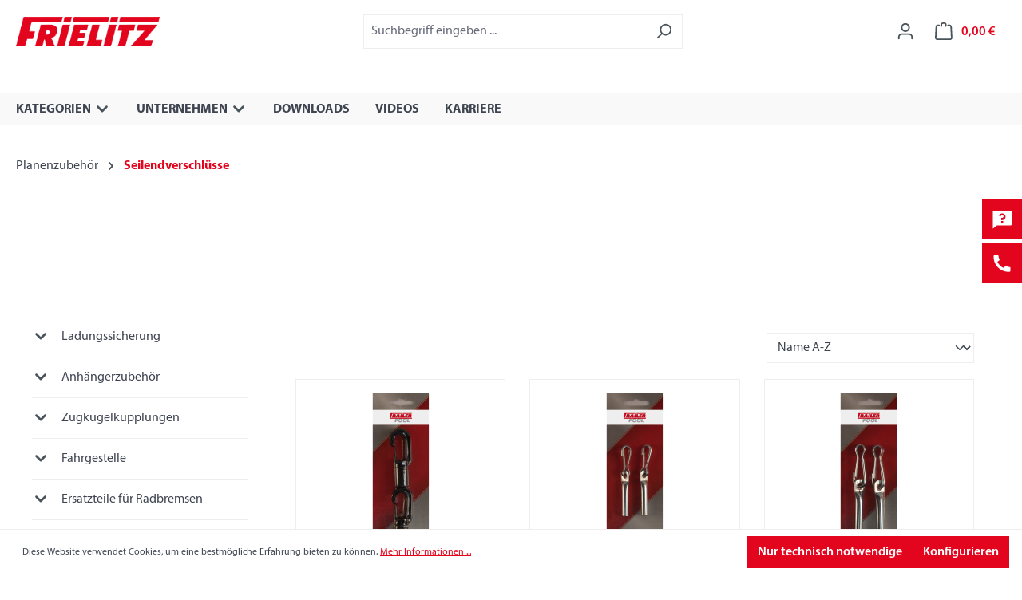

--- FILE ---
content_type: text/html; charset=UTF-8
request_url: https://www.frielitz.de/Planenzubehoer/Seilendverschluesse/
body_size: 33679
content:
<!DOCTYPE html>
<html lang="de-DE"
      itemscope="itemscope"
      itemtype="https://schema.org/WebPage">


    
                            
    <head>
                                    <meta charset="utf-8">
            
                            <meta name="viewport"
                      content="width=device-width, initial-scale=1, shrink-to-fit=no">
            
                            <meta name="author"
                      content="">
                <meta name="robots"
                      content="index,follow">
                <meta name="revisit-after"
                      content="15 days">
                <meta name="keywords"
                      content="">
                <meta name="description"
                      content="">
            
                                                <meta property="og:url"
                          content="https://www.frielitz.de/Planenzubehoer/Seilendverschluesse/">
                    <meta property="og:type"
                          content="website">
                    <meta property="og:site_name"
                          content="Frielitz Fahrzeugbau und Zubehör GmbH">
                    <meta property="og:title"
                          content="Seilendverschlüsse">
                    <meta property="og:description"
                          content="">
                    <meta property="og:image"
                          content="">

                    <meta name="twitter:card"
                          content="summary">
                    <meta name="twitter:site"
                          content="Frielitz Fahrzeugbau und Zubehör GmbH">
                    <meta name="twitter:title"
                          content="Seilendverschlüsse">
                    <meta name="twitter:description"
                          content="">
                    <meta name="twitter:image"
                          content="">
                            
                            <meta itemprop="copyrightHolder"
                      content="Frielitz Fahrzeugbau und Zubehör GmbH">
                <meta itemprop="copyrightYear"
                      content="">
                <meta itemprop="isFamilyFriendly"
                      content="false">
                <meta itemprop="image"
                      content="">
            
                                            <meta name="theme-color"
                      content="#fff">
                            
                                                
                    <link rel="shortcut icon"
                  href="https://www.frielitz.de/media/5d/4e/76/1692884733/frielitz_favicon.png?ts=1692884733">
        
                            
                                    <link rel="canonical" href="https://www.frielitz.de/Planenzubehoer/Seilendverschluesse/">
                    
                    <title itemprop="name">Seilendverschlüsse</title>
        
                                                                            <link rel="stylesheet"
                      href="https://www.frielitz.de/theme/8bacca9032341f9093d216b76e87fdcf/css/all.css?1749895975">
                                    
            <link rel="stylesheet" href="https://cdn.jsdelivr.net/npm/bootstrap-icons@1.10.5/font/bootstrap-icons.css">
    <link href="https://cdn.jsdelivr.net/npm/remixicon@3.4.0/fonts/remixicon.css" rel="stylesheet">
    <link rel="stylesheet" href="https://cdn.jsdelivr.net/gh/lipis/flag-icons@7.2.3/css/flag-icons.min.css"
    />
            <link rel="stylesheet" href="https://cdnjs.cloudflare.com/ajax/libs/Glide.js/3.6.0/css/glide.core.min.css"
          integrity="sha512-tYKqO78H3mRRCHa75fms1gBvGlANz0JxjN6fVrMBvWL+vOOy200npwJ69OBl9XEsTu3yVUvZNrdWFIIrIf8FLg=="
          crossorigin="anonymous" referrerpolicy="no-referrer"/>
    
                        
    <script>
        window.features = {"V6_5_0_0":true,"v6.5.0.0":true,"V6_6_0_0":true,"v6.6.0.0":true,"V6_7_0_0":false,"v6.7.0.0":false,"ADDRESS_SELECTION_REWORK":false,"address.selection.rework":false,"DISABLE_VUE_COMPAT":false,"disable.vue.compat":false,"ACCESSIBILITY_TWEAKS":false,"accessibility.tweaks":false,"ADMIN_VITE":false,"admin.vite":false,"TELEMETRY_METRICS":false,"telemetry.metrics":false,"PERFORMANCE_TWEAKS":false,"performance.tweaks":false,"CACHE_REWORK":false,"cache.rework":false};
    </script>
        
                        <script src="https://cdnjs.cloudflare.com/ajax/libs/Glide.js/3.6.0/glide.min.js"
            integrity="sha512-2sI5N95oT62ughlApCe/8zL9bQAXKsPPtZZI2KE3dznuZ8HpE2gTMHYzyVN7OoSPJCM1k9ZkhcCo3FvOirIr2A=="
            crossorigin="anonymous"
            referrerpolicy="no-referrer"></script>

                                            
            <script>
            window.dataLayer = window.dataLayer || [];
            function gtag() { dataLayer.push(arguments); }

            (() => {
                const analyticsStorageEnabled = document.cookie.split(';').some((item) => item.trim().includes('google-analytics-enabled=1'));
                const adsEnabled = document.cookie.split(';').some((item) => item.trim().includes('google-ads-enabled=1'));

                // Always set a default consent for consent mode v2
                gtag('consent', 'default', {
                    'ad_user_data': adsEnabled ? 'granted' : 'denied',
                    'ad_storage': adsEnabled ? 'granted' : 'denied',
                    'ad_personalization': adsEnabled ? 'granted' : 'denied',
                    'analytics_storage': analyticsStorageEnabled ? 'granted' : 'denied'
                });
            })();
        </script>
            
                            
            
                
                                    <script>
                    window.useDefaultCookieConsent = true;
                </script>
                    
                                <script>
                window.activeNavigationId = '4829bac2bdd14c749556983fcf6f59e2';
                window.router = {
                    'frontend.cart.offcanvas': '/checkout/offcanvas',
                    'frontend.cookie.offcanvas': '/cookie/offcanvas',
                    'frontend.checkout.finish.page': '/checkout/finish',
                    'frontend.checkout.info': '/widgets/checkout/info',
                    'frontend.menu.offcanvas': '/widgets/menu/offcanvas',
                    'frontend.cms.page': '/widgets/cms',
                    'frontend.cms.navigation.page': '/widgets/cms/navigation',
                    'frontend.account.addressbook': '/widgets/account/address-book',
                    'frontend.country.country-data': '/country/country-state-data',
                    'frontend.app-system.generate-token': '/app-system/Placeholder/generate-token',
                    };
                window.salesChannelId = '0189ac03bd8e72dc988add046910b2a7';
            </script>
        
                                <script>
                
                window.breakpoints = {"xs":0,"sm":576,"md":768,"lg":992,"xl":1200,"xxl":1400};
            </script>
        
        
                        
                            <script>
                window.themeAssetsPublicPath = 'https://www.frielitz.de/theme/0189b13763eb73fd856697784af9f3c5/assets/';
            </script>
        
                        
    <script>
        window.validationMessages = {"required":"Die Eingabe darf nicht leer sein.","email":"Ung\u00fcltige E-Mail-Adresse. Die E-Mail ben\u00f6tigt das Format \"nutzer@beispiel.de\".","confirmation":"Ihre Eingaben sind nicht identisch.","minLength":"Die Eingabe ist zu kurz."};
    </script>
        
                                                        <script>
                        window.themeJsPublicPath = 'https://www.frielitz.de/theme/8bacca9032341f9093d216b76e87fdcf/js/';
                    </script>
                                            <script type="text/javascript" src="https://www.frielitz.de/theme/8bacca9032341f9093d216b76e87fdcf/js/storefront/storefront.js?1749895975" defer></script>
                                            <script type="text/javascript" src="https://www.frielitz.de/theme/8bacca9032341f9093d216b76e87fdcf/js/frielitz-account-request/frielitz-account-request.js?1749895975" defer></script>
                                            <script type="text/javascript" src="https://www.frielitz.de/theme/8bacca9032341f9093d216b76e87fdcf/js/frielitz-main-navigation/frielitz-main-navigation.js?1749895975" defer></script>
                                            <script type="text/javascript" src="https://www.frielitz.de/theme/8bacca9032341f9093d216b76e87fdcf/js/frielitz-standard-theme/frielitz-standard-theme.js?1749895975" defer></script>
                                                            </head>

    <body class="is-ctl-navigation is-act-index">

            
                
    
    
            <div id="page-top" class="skip-to-content bg-primary-subtle text-primary-emphasis overflow-hidden" tabindex="-1">
            <div class="container skip-to-content-container d-flex justify-content-center visually-hidden-focusable">
                                                                                        <a href="#content-main" class="skip-to-content-link d-inline-flex text-decoration-underline m-1 p-2 fw-bold gap-2">
                                Zum Hauptinhalt springen
                            </a>
                                            
                                                                        <a href="#header-main-search-input" class="skip-to-content-link d-inline-flex text-decoration-underline m-1 p-2 fw-bold gap-2 d-none d-sm-block">
                                Zur Suche springen
                            </a>
                                            
                                                                        <a href="#main-navigation-menu" class="skip-to-content-link d-inline-flex text-decoration-underline m-1 p-2 fw-bold gap-2 d-none d-lg-block">
                                Zur Hauptnavigation springen
                            </a>
                                                                        </div>
        </div>
        
                        <noscript class="noscript-main">
                
    <div role="alert"
         aria-live="polite"
                  class="alert alert-info alert-has-icon">
                                                                        
                                                    <span class="icon icon-info" aria-hidden="true">
                                        <svg xmlns="http://www.w3.org/2000/svg" xmlns:xlink="http://www.w3.org/1999/xlink" width="24" height="24" viewBox="0 0 24 24"><defs><path d="M12 7c.5523 0 1 .4477 1 1s-.4477 1-1 1-1-.4477-1-1 .4477-1 1-1zm1 9c0 .5523-.4477 1-1 1s-1-.4477-1-1v-5c0-.5523.4477-1 1-1s1 .4477 1 1v5zm11-4c0 6.6274-5.3726 12-12 12S0 18.6274 0 12 5.3726 0 12 0s12 5.3726 12 12zM12 2C6.4772 2 2 6.4772 2 12s4.4772 10 10 10 10-4.4772 10-10S17.5228 2 12 2z" id="icons-default-info" /></defs><use xlink:href="#icons-default-info" fill="#758CA3" fill-rule="evenodd" /></svg>
                    </span>                                                    
                                    
                    <div class="alert-content-container">
                                                    
                                                        <div class="alert-content">                                                    Um unseren Shop in vollem Umfang nutzen zu können, empfehlen wir Ihnen Javascript in Ihrem Browser zu aktivieren.
                                                                </div>                
                                                                </div>
            </div>
            </noscript>
        
                                                
    
                <header class="header-main">
                                                                <div class="container">
                                            
    <div class="top-bar d-none d-lg-block">
                                                    <nav class="top-bar-nav"
                     aria-label="Shop-Einstellungen">
                                            
                
                        
                                            
                
                                        </nav>
                        </div>
    
            <div class="row align-items-center header-row">
                            <div class="col-12 col-lg-auto header-logo-col pb-sm-2 my-3 m-lg-0">
                        <div class="header-logo-main text-center">
                    <a class="header-logo-main-link"
               href="/"
               title="Zur Startseite gehen">
                    <picture class="header-logo-picture">
                    <source srcset="https://www.frielitz.de/theme/0189b13763eb73fd856697784af9f3c5/assets/logos/frielitz_logo.webp?1749895975"
                    media="(max-width: 767px)">
                            <source srcset="https://www.frielitz.de/theme/0189b13763eb73fd856697784af9f3c5/assets/logos/frielitz_logo.webp?1749895975"
                    media="(min-width: 768px) and (max-width: 991px)">
                            <img src="https://www.frielitz.de/theme/0189b13763eb73fd856697784af9f3c5/assets/logos/frielitz_logo.webp?1749895975"
                 alt="Zur Startseite gehen"
                 class="img-fluid header-logo-main-img"/>
            </picture>
            </a>
            </div>
                </div>
            
                            <div class="col-12 order-2 col-sm order-sm-1 header-search-col">
                    <div class="row">
                        <div class="col-sm-auto d-none d-sm-block d-lg-none">
                                                            <div class="nav-main-toggle">
                                                                            <button
                                            class="btn nav-main-toggle-btn header-actions-btn"
                                            type="button"
                                            data-off-canvas-menu="true"
                                            aria-label="Menü"
                                        >
                                                                                            <span class="icon icon-stack">
                                        <svg xmlns="http://www.w3.org/2000/svg" xmlns:xlink="http://www.w3.org/1999/xlink" width="24" height="24" viewBox="0 0 24 24"><defs><path d="M3 13c-.5523 0-1-.4477-1-1s.4477-1 1-1h18c.5523 0 1 .4477 1 1s-.4477 1-1 1H3zm0-7c-.5523 0-1-.4477-1-1s.4477-1 1-1h18c.5523 0 1 .4477 1 1s-.4477 1-1 1H3zm0 14c-.5523 0-1-.4477-1-1s.4477-1 1-1h18c.5523 0 1 .4477 1 1s-.4477 1-1 1H3z" id="icons-default-stack" /></defs><use xlink:href="#icons-default-stack" fill="#758CA3" fill-rule="evenodd" /></svg>
                    </span>                                                                                    </button>
                                                                    </div>
                                                    </div>
                        <div class="col">
                            
    <div class="collapse"
         id="searchCollapse">
        <div class="header-search my-2 m-sm-auto">
                            <form action="/search"
                      method="get"
                      data-search-widget="true"
                      data-search-widget-options="{&quot;searchWidgetMinChars&quot;:2}"
                      data-url="/suggest?search="
                      class="header-search-form">
                                            <div class="input-group">
                                                            <input
                                    type="search"
                                    id="header-main-search-input"
                                    name="search"
                                    class="form-control header-search-input"
                                    autocomplete="off"
                                    autocapitalize="off"
                                    placeholder="Suchbegriff eingeben ..."
                                    aria-label="Suchbegriff eingeben ..."
                                    role="combobox"
                                    aria-autocomplete="list"
                                    aria-controls="search-suggest-listbox"
                                    aria-expanded="false"
                                    aria-describedby="search-suggest-result-info"
                                    value="">
                            
                                                            <button type="submit"
                                        class="btn header-search-btn"
                                        aria-label="Suchen">
                                    <span class="header-search-icon">
                                        <span class="icon icon-search">
                                        <svg xmlns="http://www.w3.org/2000/svg" xmlns:xlink="http://www.w3.org/1999/xlink" width="24" height="24" viewBox="0 0 24 24"><defs><path d="M10.0944 16.3199 4.707 21.707c-.3905.3905-1.0237.3905-1.4142 0-.3905-.3905-.3905-1.0237 0-1.4142L8.68 14.9056C7.6271 13.551 7 11.8487 7 10c0-4.4183 3.5817-8 8-8s8 3.5817 8 8-3.5817 8-8 8c-1.8487 0-3.551-.627-4.9056-1.6801zM15 16c3.3137 0 6-2.6863 6-6s-2.6863-6-6-6-6 2.6863-6 6 2.6863 6 6 6z" id="icons-default-search" /></defs><use xlink:href="#icons-default-search" fill="#758CA3" fill-rule="evenodd" /></svg>
                    </span>                                    </span>
                                </button>
                            
                                                            <button class="btn header-close-btn js-search-close-btn d-none"
                                        type="button"
                                        aria-label="Die Dropdown-Suche schließen">
                                    <span class="header-close-icon">
                                        <span class="icon icon-x">
                                        <svg xmlns="http://www.w3.org/2000/svg" xmlns:xlink="http://www.w3.org/1999/xlink" width="24" height="24" viewBox="0 0 24 24"><defs><path d="m10.5858 12-7.293-7.2929c-.3904-.3905-.3904-1.0237 0-1.4142.3906-.3905 1.0238-.3905 1.4143 0L12 10.5858l7.2929-7.293c.3905-.3904 1.0237-.3904 1.4142 0 .3905.3906.3905 1.0238 0 1.4143L13.4142 12l7.293 7.2929c.3904.3905.3904 1.0237 0 1.4142-.3906.3905-1.0238.3905-1.4143 0L12 13.4142l-7.2929 7.293c-.3905.3904-1.0237.3904-1.4142 0-.3905-.3906-.3905-1.0238 0-1.4143L10.5858 12z" id="icons-default-x" /></defs><use xlink:href="#icons-default-x" fill="#758CA3" fill-rule="evenodd" /></svg>
                    </span>                                    </span>
                                </button>
                                                    </div>
                                    </form>
                    </div>
    </div>
                        </div>
                    </div>
                </div>
            
                            <div class="col-12 order-1 col-sm-auto order-sm-2 header-actions-col">
                    <div class="row g-0">
                                                    <div class="col d-sm-none">
                                <div class="menu-button">
                                                                            <button
                                            class="btn nav-main-toggle-btn header-actions-btn"
                                            type="button"
                                            data-off-canvas-menu="true"
                                            aria-label="Menü"
                                        >
                                                                                            <span class="icon icon-stack">
                                        <svg xmlns="http://www.w3.org/2000/svg" xmlns:xlink="http://www.w3.org/1999/xlink" width="24" height="24" viewBox="0 0 24 24"><use xlink:href="#icons-default-stack" fill="#758CA3" fill-rule="evenodd" /></svg>
                    </span>                                                                                    </button>
                                                                    </div>
                            </div>
                        
                                                    <div class="col-auto d-sm-none">
                                <div class="search-toggle">
                                    <button class="btn header-actions-btn search-toggle-btn js-search-toggle-btn collapsed"
                                            type="button"
                                            data-bs-toggle="collapse"
                                            data-bs-target="#searchCollapse"
                                            aria-expanded="false"
                                            aria-controls="searchCollapse"
                                            aria-label="Suchen">
                                        <span class="icon icon-search">
                                        <svg xmlns="http://www.w3.org/2000/svg" xmlns:xlink="http://www.w3.org/1999/xlink" width="24" height="24" viewBox="0 0 24 24"><use xlink:href="#icons-default-search" fill="#758CA3" fill-rule="evenodd" /></svg>
                    </span>                                    </button>
                                </div>
                            </div>
                        
                        
                                                    <div class="col-auto">
                                <div class="account-menu">
                                        <div class="dropdown">
                    <button class="btn account-menu-btn header-actions-btn"
                    type="button"
                    id="accountWidget"
                    data-account-menu="true"
                    data-bs-toggle="dropdown"
                    aria-haspopup="true"
                    aria-expanded="false"
                    aria-label="Ihr Konto"
                    title="Ihr Konto">
                <span class="icon icon-avatar">
                                        <svg xmlns="http://www.w3.org/2000/svg" xmlns:xlink="http://www.w3.org/1999/xlink" width="24" height="24" viewBox="0 0 24 24"><defs><path d="M12 3C9.7909 3 8 4.7909 8 7c0 2.2091 1.7909 4 4 4 2.2091 0 4-1.7909 4-4 0-2.2091-1.7909-4-4-4zm0-2c3.3137 0 6 2.6863 6 6s-2.6863 6-6 6-6-2.6863-6-6 2.6863-6 6-6zM4 22.099c0 .5523-.4477 1-1 1s-1-.4477-1-1V20c0-2.7614 2.2386-5 5-5h10.0007c2.7614 0 5 2.2386 5 5v2.099c0 .5523-.4477 1-1 1s-1-.4477-1-1V20c0-1.6569-1.3431-3-3-3H7c-1.6569 0-3 1.3431-3 3v2.099z" id="icons-default-avatar" /></defs><use xlink:href="#icons-default-avatar" fill="#758CA3" fill-rule="evenodd" /></svg>
                    </span>            </button>
        
                    <div class="dropdown-menu dropdown-menu-end account-menu-dropdown js-account-menu-dropdown"
                 aria-labelledby="accountWidget">
                

        
            <div class="offcanvas-header">
                            <button class="btn btn-secondary offcanvas-close js-offcanvas-close">
                                            <span class="icon icon-x icon-sm">
                                        <svg xmlns="http://www.w3.org/2000/svg" xmlns:xlink="http://www.w3.org/1999/xlink" width="24" height="24" viewBox="0 0 24 24"><use xlink:href="#icons-default-x" fill="#758CA3" fill-rule="evenodd" /></svg>
                    </span>                    
                                            Menü schließen
                                    </button>
                    </div>
    
            <div class="offcanvas-body">
                <div class="account-menu">
                                    <div class="dropdown-header account-menu-header">
                    Ihr Konto
                </div>
                    
                                    <div class="account-menu-login">
                                            <a href="/account/login"
                           title="Anmelden"
                           class="btn btn-primary account-menu-login-button">
                            Anmelden
                        </a>
                    
                                            <div class="account-menu-register">
                            oder
                            <a href="/account/login"
                               title="Registrieren">
                                registrieren
                            </a>
                        </div>
                                    </div>
                    
                    <div class="account-menu-links">
                    <div class="header-account-menu">
        <div class="card account-menu-inner">
                                        
                                                <nav class="list-group list-group-flush account-aside-list-group">
                                                                                    <a href="/account"
                                   title="Übersicht"
                                   class="list-group-item list-group-item-action account-aside-item"
                                   >
                                    Übersicht
                                </a>
                            
                                                            <a href="/account/profile"
                                   title="Persönliches Profil"
                                   class="list-group-item list-group-item-action account-aside-item"
                                   >
                                    Persönliches Profil
                                </a>
                            
                                                            <a href="/account/address"
                                   title="Adressen"
                                   class="list-group-item list-group-item-action account-aside-item"
                                   >
                                    Adressen
                                </a>
                            
                                                                                                                        <a href="/account/payment"
                                   title="Zahlungsarten"
                                   class="list-group-item list-group-item-action account-aside-item"
                                   >
                                    Zahlungsarten
                                </a>
                                                            
                                                            <a href="/account/order"
                                   title="Bestellungen"
                                   class="list-group-item list-group-item-action account-aside-item"
                                   >
                                    Bestellungen
                                </a>
                                                                        </nav>
                            
                                                </div>
    </div>
            </div>
            </div>
        </div>
                </div>
            </div>
                                </div>
                            </div>
                        
                                                    <div class="col-auto">
                                <div
                                    class="header-cart"
                                    data-off-canvas-cart="true"
                                >
                                    <a class="btn header-cart-btn header-actions-btn"
                                       href="/checkout/cart"
                                       data-cart-widget="true"
                                       title="Warenkorb"
                                       aria-label="Warenkorb">
                                            <span class="header-cart-icon">
        <span class="icon icon-bag">
                                        <svg aria-label="Warenkorb" xmlns="http://www.w3.org/2000/svg" xmlns:xlink="http://www.w3.org/1999/xlink" width="24" height="24" viewBox="0 0 24 24"><defs><path d="M5.892 3c.5523 0 1 .4477 1 1s-.4477 1-1 1H3.7895a1 1 0 0 0-.9986.9475l-.7895 15c-.029.5515.3946 1.0221.9987 1.0525h17.8102c.5523 0 1-.4477.9986-1.0525l-.7895-15A1 1 0 0 0 20.0208 5H17.892c-.5523 0-1-.4477-1-1s.4477-1 1-1h2.1288c1.5956 0 2.912 1.249 2.9959 2.8423l.7894 15c.0035.0788.0035.0788.0042.1577 0 1.6569-1.3432 3-3 3H3c-.079-.0007-.079-.0007-.1577-.0041-1.6546-.0871-2.9253-1.499-2.8382-3.1536l.7895-15C.8775 4.249 2.1939 3 3.7895 3H5.892zm4 2c0 .5523-.4477 1-1 1s-1-.4477-1-1V3c0-1.6569 1.3432-3 3-3h2c1.6569 0 3 1.3431 3 3v2c0 .5523-.4477 1-1 1s-1-.4477-1-1V3c0-.5523-.4477-1-1-1h-2c-.5523 0-1 .4477-1 1v2z" id="icons-default-bag" /></defs><use xlink:href="#icons-default-bag" fill="#758CA3" fill-rule="evenodd" /></svg>
                    </span>    </span>
        <span class="header-cart-total d-none d-sm-inline-block ms-sm-2">
                0,00 €    </span>
                                    </a>
                                </div>
                            </div>
                                            </div>
                </div>
                    </div>
                            </div>
                                    </header>
            
                            <div class="nav-main">
                    
    <div class="main-navigation"
         id="mainNavigation"
         data-flyout-menu="true" aria-expanded="false">
            <div class="container">
        <nav class="nav main-navigation-menu"
             itemscope="itemscope"
             itemtype="http://schema.org/SiteNavigationElement">

            <!-- FIRST LEVEL -->
            <div class="nav-link main-navigation-link" data-flyout-menu-trigger="id1"
                 data-flyout-menu-level="level1">
                <div class="main-navigation-link-text">
                    <span itemprop="name">
                        Kategorien
                    </span>
                    <span class="icon icon-arrow-medium-down icon-xxs">
                                        <svg xmlns="http://www.w3.org/2000/svg" xmlns:xlink="http://www.w3.org/1999/xlink" width="16" height="16" viewBox="0 0 16 16"><defs><path id="icons-solid-arrow-medium-down" d="M4.7071 6.2929c-.3905-.3905-1.0237-.3905-1.4142 0-.3905.3905-.3905 1.0237 0 1.4142l4 4c.3905.3905 1.0237.3905 1.4142 0l4-4c.3905-.3905.3905-1.0237 0-1.4142-.3905-.3905-1.0237-.3905-1.4142 0L8 9.5858l-3.2929-3.293z" /></defs><use xlink:href="#icons-solid-arrow-medium-down" fill="#758CA3" fill-rule="evenodd" /></svg>
                    </span>                </div>
            </div>
                <!-- custom first level links HERE -->
    <div class="nav-link main-navigation-link" data-flyout-menu-trigger="id2"
         data-flyout-menu-level="level1">
        <div class="main-navigation-link-text">
            <span itemprop="name">
                Unternehmen
            </span>
            <span class="icon icon-arrow-medium-down icon-xxs">
                                        <svg xmlns="http://www.w3.org/2000/svg" xmlns:xlink="http://www.w3.org/1999/xlink" width="16" height="16" viewBox="0 0 16 16"><use xlink:href="#icons-solid-arrow-medium-down" fill="#758CA3" fill-rule="evenodd" /></svg>
                    </span>        </div>
    </div>

    <!-- ALT -->
                                        <!-- END ALT -->

    <div>
        <a class="nav-link main-navigation-link fw-bold text-uppercase"
           href="/downloads"
           itemprop="url"
           title="Downloads">
            <span itemprop="name">Downloads</span>
        </a><!-- End nav item -->
    </div>

    <div>
        <a class="nav-link main-navigation-link fw-bold text-uppercase"
           href="/videos"
           itemprop="url"
           title="Videos">
            <span itemprop="name">Videos</span>
        </a><!-- End nav item -->
    </div>

    <div>
        <a class="nav-link main-navigation-link fw-bold text-uppercase"
           href="/karriere"
           itemprop="url"
           title="Karriere">
            <span itemprop="name">Karriere</span>
        </a><!-- End nav item -->
    </div>

        </nav>
    </div>

    <!-- SECOND LEVEL -->
    <div class="navigation-flyouts">

        <!-- LINK 1 -->
        <div class="navigation-flyout" data-flyout-menu-id="id1">
            <div class="container">
                <div class="row navigation-flyout-content pb-0">
                    <div class="col-4 col-xl-md navigation-flyout-categories is-level-0">
                        <div class="category-first-group">
                            <div class="row">
                                                                                                                                                                            <div class="col-12 navigation-flyout-col"
                                         data-second-trigger="bced8f9560ea4fd6ad245928fb3e7cda"
                                         data-flyout-menu-level="level2">
                                        <div class="nav-item nav-link navigation-flyout-link is-level-0 main-navigation-link">
                                            <span itemprop="name">Ladungssicherung</span>
                                            <span class="icon icon-arrow-large-right icon-xs">
                                        <svg xmlns="http://www.w3.org/2000/svg" xmlns:xlink="http://www.w3.org/1999/xlink" width="16" height="16" viewBox="0 0 16 16"><defs><path id="icons-solid-arrow-large-right" d="M2.7071 4.2929c-.3905-.3905-1.0237-.3905-1.4142 0-.3905.3905-.3905 1.0237 0 1.4142l6 6c.3905.3905 1.0237.3905 1.4142 0l6-6c.3905-.3905.3905-1.0237 0-1.4142-.3905-.3905-1.0237-.3905-1.4142 0L8 9.5858l-5.2929-5.293z" /></defs><use transform="matrix(0 1 1 0 0 0)" xlink:href="#icons-solid-arrow-large-right" fill="#758CA3" fill-rule="evenodd" /></svg>
                    </span>                                        </div>
                                    </div>
                                                                                                                                            <div class="col-12 navigation-flyout-col"
                                         data-second-trigger="467b48844c69487092f4cd4e10bc4967"
                                         data-flyout-menu-level="level2">
                                        <div class="nav-item nav-link navigation-flyout-link is-level-0 main-navigation-link">
                                            <span itemprop="name">Anhängerzubehör</span>
                                            <span class="icon icon-arrow-large-right icon-xs">
                                        <svg xmlns="http://www.w3.org/2000/svg" xmlns:xlink="http://www.w3.org/1999/xlink" width="16" height="16" viewBox="0 0 16 16"><use transform="matrix(0 1 1 0 0 0)" xlink:href="#icons-solid-arrow-large-right" fill="#758CA3" fill-rule="evenodd" /></svg>
                    </span>                                        </div>
                                    </div>
                                                                                                                                            <div class="col-12 navigation-flyout-col"
                                         data-second-trigger="b61e9cb114eb4edfbe9bec12318f161b"
                                         data-flyout-menu-level="level2">
                                        <div class="nav-item nav-link navigation-flyout-link is-level-0 main-navigation-link">
                                            <span itemprop="name">Zugkugelkupplungen</span>
                                            <span class="icon icon-arrow-large-right icon-xs">
                                        <svg xmlns="http://www.w3.org/2000/svg" xmlns:xlink="http://www.w3.org/1999/xlink" width="16" height="16" viewBox="0 0 16 16"><use transform="matrix(0 1 1 0 0 0)" xlink:href="#icons-solid-arrow-large-right" fill="#758CA3" fill-rule="evenodd" /></svg>
                    </span>                                        </div>
                                    </div>
                                                                                                                                            <div class="col-12 navigation-flyout-col"
                                         data-second-trigger="1cdc59a5ffc54024ab9faba3656f2dc0"
                                         data-flyout-menu-level="level2">
                                        <div class="nav-item nav-link navigation-flyout-link is-level-0 main-navigation-link">
                                            <span itemprop="name">Fahrgestelle</span>
                                            <span class="icon icon-arrow-large-right icon-xs">
                                        <svg xmlns="http://www.w3.org/2000/svg" xmlns:xlink="http://www.w3.org/1999/xlink" width="16" height="16" viewBox="0 0 16 16"><use transform="matrix(0 1 1 0 0 0)" xlink:href="#icons-solid-arrow-large-right" fill="#758CA3" fill-rule="evenodd" /></svg>
                    </span>                                        </div>
                                    </div>
                                                                                                                                            <div class="col-12 navigation-flyout-col"
                                         data-second-trigger="92d977dec5494d39a95047461c8a041f"
                                         data-flyout-menu-level="level2">
                                        <div class="nav-item nav-link navigation-flyout-link is-level-0 main-navigation-link">
                                            <span itemprop="name">Ersatzteile für Radbremsen</span>
                                            <span class="icon icon-arrow-large-right icon-xs">
                                        <svg xmlns="http://www.w3.org/2000/svg" xmlns:xlink="http://www.w3.org/1999/xlink" width="16" height="16" viewBox="0 0 16 16"><use transform="matrix(0 1 1 0 0 0)" xlink:href="#icons-solid-arrow-large-right" fill="#758CA3" fill-rule="evenodd" /></svg>
                    </span>                                        </div>
                                    </div>
                                                                                                                                            <div class="col-12 navigation-flyout-col"
                                         data-second-trigger="2c28c2c7ac5c4b00a98015202e69216a"
                                         data-flyout-menu-level="level2">
                                        <div class="nav-item nav-link navigation-flyout-link is-level-0 main-navigation-link">
                                            <span itemprop="name">Ersatzteile für Auflaufeinrichtungen</span>
                                            <span class="icon icon-arrow-large-right icon-xs">
                                        <svg xmlns="http://www.w3.org/2000/svg" xmlns:xlink="http://www.w3.org/1999/xlink" width="16" height="16" viewBox="0 0 16 16"><use transform="matrix(0 1 1 0 0 0)" xlink:href="#icons-solid-arrow-large-right" fill="#758CA3" fill-rule="evenodd" /></svg>
                    </span>                                        </div>
                                    </div>
                                                                                                                                            <div class="col-12 navigation-flyout-col"
                                         data-second-trigger="8675370b27b341ccbc3cd65ab10d5727"
                                         data-flyout-menu-level="level2">
                                        <div class="nav-item nav-link navigation-flyout-link is-level-0 main-navigation-link">
                                            <span itemprop="name">Beleuchtung &amp; Elektrik</span>
                                            <span class="icon icon-arrow-large-right icon-xs">
                                        <svg xmlns="http://www.w3.org/2000/svg" xmlns:xlink="http://www.w3.org/1999/xlink" width="16" height="16" viewBox="0 0 16 16"><use transform="matrix(0 1 1 0 0 0)" xlink:href="#icons-solid-arrow-large-right" fill="#758CA3" fill-rule="evenodd" /></svg>
                    </span>                                        </div>
                                    </div>
                                                                                                                                            <div class="col-12 navigation-flyout-col"
                                         data-second-trigger="991911b1337a4d86854bbaa1e8231c2f"
                                         data-flyout-menu-level="level2">
                                        <div class="nav-item nav-link navigation-flyout-link is-level-0 main-navigation-link">
                                            <span itemprop="name">Ersatzteile für Pferdeanhänger</span>
                                            <span class="icon icon-arrow-large-right icon-xs">
                                        <svg xmlns="http://www.w3.org/2000/svg" xmlns:xlink="http://www.w3.org/1999/xlink" width="16" height="16" viewBox="0 0 16 16"><use transform="matrix(0 1 1 0 0 0)" xlink:href="#icons-solid-arrow-large-right" fill="#758CA3" fill-rule="evenodd" /></svg>
                    </span>                                        </div>
                                    </div>
                                                                                                                                            <div class="col-12 navigation-flyout-col"
                                         data-second-trigger="91701b0851774353aef74c94e987a496"
                                         data-flyout-menu-level="level2">
                                        <div class="nav-item nav-link navigation-flyout-link is-level-0 main-navigation-link">
                                            <span itemprop="name">Scharniere und Verschlüsse</span>
                                            <span class="icon icon-arrow-large-right icon-xs">
                                        <svg xmlns="http://www.w3.org/2000/svg" xmlns:xlink="http://www.w3.org/1999/xlink" width="16" height="16" viewBox="0 0 16 16"><use transform="matrix(0 1 1 0 0 0)" xlink:href="#icons-solid-arrow-large-right" fill="#758CA3" fill-rule="evenodd" /></svg>
                    </span>                                        </div>
                                    </div>
                                                                                                                                            <div class="col-12 navigation-flyout-col"
                                         data-second-trigger="a434aa3a556b4bd893313be7aa8a8993"
                                         data-flyout-menu-level="level2">
                                        <div class="nav-item nav-link navigation-flyout-link is-level-0 main-navigation-link">
                                            <span itemprop="name">Seilwinden</span>
                                            <span class="icon icon-arrow-large-right icon-xs">
                                        <svg xmlns="http://www.w3.org/2000/svg" xmlns:xlink="http://www.w3.org/1999/xlink" width="16" height="16" viewBox="0 0 16 16"><use transform="matrix(0 1 1 0 0 0)" xlink:href="#icons-solid-arrow-large-right" fill="#758CA3" fill-rule="evenodd" /></svg>
                    </span>                                        </div>
                                    </div>
                                                                                                                                            <div class="col-12 navigation-flyout-col"
                                         data-second-trigger="ab53ee750fae4c8ab373a1d1b707ff8d"
                                         data-flyout-menu-level="level2">
                                        <div class="nav-item nav-link navigation-flyout-link is-level-0 main-navigation-link">
                                            <span itemprop="name">Stauboxen</span>
                                            <span class="icon icon-arrow-large-right icon-xs">
                                        <svg xmlns="http://www.w3.org/2000/svg" xmlns:xlink="http://www.w3.org/1999/xlink" width="16" height="16" viewBox="0 0 16 16"><use transform="matrix(0 1 1 0 0 0)" xlink:href="#icons-solid-arrow-large-right" fill="#758CA3" fill-rule="evenodd" /></svg>
                    </span>                                        </div>
                                    </div>
                                                                                                                                            <div class="col-12 navigation-flyout-col"
                                         data-second-trigger="9eee4b319ace4a9e9c1c4a99ed26800c"
                                         data-flyout-menu-level="level2">
                                        <div class="nav-item nav-link navigation-flyout-link is-level-0 main-navigation-link">
                                            <span itemprop="name">Gasdruckfedern</span>
                                            <span class="icon icon-arrow-large-right icon-xs">
                                        <svg xmlns="http://www.w3.org/2000/svg" xmlns:xlink="http://www.w3.org/1999/xlink" width="16" height="16" viewBox="0 0 16 16"><use transform="matrix(0 1 1 0 0 0)" xlink:href="#icons-solid-arrow-large-right" fill="#758CA3" fill-rule="evenodd" /></svg>
                    </span>                                        </div>
                                    </div>
                                                                                                                                            <div class="col-12 navigation-flyout-col"
                                         data-second-trigger="cd201e368d264cc7819580559128e174"
                                         data-flyout-menu-level="level2">
                                        <div class="nav-item nav-link navigation-flyout-link is-level-0 main-navigation-link">
                                            <span itemprop="name">Hydraulik</span>
                                            <span class="icon icon-arrow-large-right icon-xs">
                                        <svg xmlns="http://www.w3.org/2000/svg" xmlns:xlink="http://www.w3.org/1999/xlink" width="16" height="16" viewBox="0 0 16 16"><use transform="matrix(0 1 1 0 0 0)" xlink:href="#icons-solid-arrow-large-right" fill="#758CA3" fill-rule="evenodd" /></svg>
                    </span>                                        </div>
                                    </div>
                                                                                                                                            <div class="col-12 navigation-flyout-col"
                                         data-second-trigger="7a2ab9b2aa234801919414a80320ea36"
                                         data-flyout-menu-level="level2">
                                        <div class="nav-item nav-link navigation-flyout-link is-level-0 main-navigation-link">
                                            <span itemprop="name">Verladeschienen</span>
                                            <span class="icon icon-arrow-large-right icon-xs">
                                        <svg xmlns="http://www.w3.org/2000/svg" xmlns:xlink="http://www.w3.org/1999/xlink" width="16" height="16" viewBox="0 0 16 16"><use transform="matrix(0 1 1 0 0 0)" xlink:href="#icons-solid-arrow-large-right" fill="#758CA3" fill-rule="evenodd" /></svg>
                    </span>                                        </div>
                                    </div>
                                                                                                                                            <div class="col-12 navigation-flyout-col"
                                         data-second-trigger="624517d627ca4f5582e8187f579782ef"
                                         data-flyout-menu-level="level2">
                                        <div class="nav-item nav-link navigation-flyout-link is-level-0 main-navigation-link">
                                            <span itemprop="name">Planenzubehör</span>
                                            <span class="icon icon-arrow-large-right icon-xs">
                                        <svg xmlns="http://www.w3.org/2000/svg" xmlns:xlink="http://www.w3.org/1999/xlink" width="16" height="16" viewBox="0 0 16 16"><use transform="matrix(0 1 1 0 0 0)" xlink:href="#icons-solid-arrow-large-right" fill="#758CA3" fill-rule="evenodd" /></svg>
                    </span>                                        </div>
                                    </div>
                                                                                                                                            <div class="col-12 navigation-flyout-col"
                                         data-second-trigger="d424741150ed40a196265045e1497205"
                                         data-flyout-menu-level="level2">
                                        <div class="nav-item nav-link navigation-flyout-link is-level-0 main-navigation-link">
                                            <span itemprop="name">Caravan und Freizeit</span>
                                            <span class="icon icon-arrow-large-right icon-xs">
                                        <svg xmlns="http://www.w3.org/2000/svg" xmlns:xlink="http://www.w3.org/1999/xlink" width="16" height="16" viewBox="0 0 16 16"><use transform="matrix(0 1 1 0 0 0)" xlink:href="#icons-solid-arrow-large-right" fill="#758CA3" fill-rule="evenodd" /></svg>
                    </span>                                        </div>
                                    </div>
                                                            </div>
                        </div>
                    </div>

                    <div class="col-4 col-xl-5 px-5 navigation-flyout-categories is-level-1">
                                                                                    <div class="category-second-group"
                                     data-second-flyout="bced8f9560ea4fd6ad245928fb3e7cda">

                                                                                                                                                
                                    <div class="row">
                                                                                                                                                                            
                                            <div class="col-12 navigation-flyout-col">
                                                <a class="nav-item nav-link navigation-flyout-link is-level-1"
                                                   href="https://www.frielitz.de/Ladungssicherung/Zurrgurte/"
                                                   itemprop="url"
                                                   title="Zurrgurte">
                                                    <span itemprop="name">Zurrgurte</span>
                                                </a>
                                            </div>
                                                                                                                                                                            
                                            <div class="col-12 navigation-flyout-col">
                                                <a class="nav-item nav-link navigation-flyout-link is-level-1"
                                                   href="https://www.frielitz.de/Ladungssicherung/Zubehoer-fuer-Zurrgurte/"
                                                   itemprop="url"
                                                   title="Zubehör für Zurrgurte">
                                                    <span itemprop="name">Zubehör für Zurrgurte</span>
                                                </a>
                                            </div>
                                                                                                                                                                            
                                            <div class="col-12 navigation-flyout-col">
                                                <a class="nav-item nav-link navigation-flyout-link is-level-1"
                                                   href="https://www.frielitz.de/Ladungssicherung/Kantenschutz/"
                                                   itemprop="url"
                                                   title="Kantenschutz">
                                                    <span itemprop="name">Kantenschutz</span>
                                                </a>
                                            </div>
                                                                                                                                                                            
                                            <div class="col-12 navigation-flyout-col">
                                                <a class="nav-item nav-link navigation-flyout-link is-level-1"
                                                   href="https://www.frielitz.de/Ladungssicherung/Zurrmulden-und-Zurroesen/"
                                                   itemprop="url"
                                                   title="Zurrmulden und Zurrösen">
                                                    <span itemprop="name">Zurrmulden und Zurrösen</span>
                                                </a>
                                            </div>
                                                                                                                                                                            
                                            <div class="col-12 navigation-flyout-col">
                                                <a class="nav-item nav-link navigation-flyout-link is-level-1"
                                                   href="https://www.frielitz.de/Ladungssicherung/Karabinerhaken/"
                                                   itemprop="url"
                                                   title="Karabinerhaken">
                                                    <span itemprop="name">Karabinerhaken</span>
                                                </a>
                                            </div>
                                                                                                                                                                            
                                            <div class="col-12 navigation-flyout-col">
                                                <a class="nav-item nav-link navigation-flyout-link is-level-1"
                                                   href="https://www.frielitz.de/Ladungssicherung/Ringschrauben-und-Ringmuttern/"
                                                   itemprop="url"
                                                   title="Ringschrauben und Ringmuttern">
                                                    <span itemprop="name">Ringschrauben und Ringmuttern</span>
                                                </a>
                                            </div>
                                                                                                                                                                            
                                            <div class="col-12 navigation-flyout-col">
                                                <a class="nav-item nav-link navigation-flyout-link is-level-1"
                                                   href="https://www.frielitz.de/Ladungssicherung/Netze/"
                                                   itemprop="url"
                                                   title="Netze">
                                                    <span itemprop="name">Netze</span>
                                                </a>
                                            </div>
                                                                                                                                                                            
                                            <div class="col-12 navigation-flyout-col">
                                                <a class="nav-item nav-link navigation-flyout-link is-level-1"
                                                   href="https://www.frielitz.de/Ladungssicherung/Verzurrketten/"
                                                   itemprop="url"
                                                   title="Verzurrketten">
                                                    <span itemprop="name">Verzurrketten</span>
                                                </a>
                                            </div>
                                                                                                                                                                            
                                            <div class="col-12 navigation-flyout-col">
                                                <a class="nav-item nav-link navigation-flyout-link is-level-1"
                                                   href="https://www.frielitz.de/Ladungssicherung/Hebebaender/"
                                                   itemprop="url"
                                                   title="Hebebänder">
                                                    <span itemprop="name">Hebebänder</span>
                                                </a>
                                            </div>
                                                                                                                                                                            
                                            <div class="col-12 navigation-flyout-col">
                                                <a class="nav-item nav-link navigation-flyout-link is-level-1"
                                                   href="https://www.frielitz.de/Ladungssicherung/Rundschlingen/"
                                                   itemprop="url"
                                                   title="Rundschlingen">
                                                    <span itemprop="name">Rundschlingen</span>
                                                </a>
                                            </div>
                                                                                                                                                                            
                                            <div class="col-12 navigation-flyout-col">
                                                <a class="nav-item nav-link navigation-flyout-link is-level-1"
                                                   href="https://www.frielitz.de/Ladungssicherung/Gummispanner/"
                                                   itemprop="url"
                                                   title="Gummispanner">
                                                    <span itemprop="name">Gummispanner</span>
                                                </a>
                                            </div>
                                                                                                                                                                            
                                            <div class="col-12 navigation-flyout-col">
                                                <a class="nav-item nav-link navigation-flyout-link is-level-1"
                                                   href="https://www.frielitz.de/Ladungssicherung/Zurrschienen/"
                                                   itemprop="url"
                                                   title="Zurrschienen">
                                                    <span itemprop="name">Zurrschienen</span>
                                                </a>
                                            </div>
                                                                                                                                                                            
                                            <div class="col-12 navigation-flyout-col">
                                                <a class="nav-item nav-link navigation-flyout-link is-level-1"
                                                   href="https://www.frielitz.de/Ladungssicherung/Sperrbalken/"
                                                   itemprop="url"
                                                   title="Sperrbalken">
                                                    <span itemprop="name">Sperrbalken</span>
                                                </a>
                                            </div>
                                                                                                                                                                            
                                            <div class="col-12 navigation-flyout-col">
                                                <a class="nav-item nav-link navigation-flyout-link is-level-1"
                                                   href="https://www.frielitz.de/Ladungssicherung/Klemmbalken/"
                                                   itemprop="url"
                                                   title="Klemmbalken">
                                                    <span itemprop="name">Klemmbalken</span>
                                                </a>
                                            </div>
                                                                                                                                                                            
                                            <div class="col-12 navigation-flyout-col">
                                                <a class="nav-item nav-link navigation-flyout-link is-level-1"
                                                   href="https://www.frielitz.de/Ladungssicherung/Zubehoer-fuer-Zurrschienen/"
                                                   itemprop="url"
                                                   title="Zubehör für Zurrschienen">
                                                    <span itemprop="name">Zubehör für Zurrschienen</span>
                                                </a>
                                            </div>
                                                                                                                                                                            
                                            <div class="col-12 navigation-flyout-col">
                                                <a class="nav-item nav-link navigation-flyout-link is-level-1"
                                                   href="https://www.frielitz.de/Ladungssicherung/Motorrad-Stand-und-Auffahrschienen/"
                                                   itemprop="url"
                                                   title="Motorrad Stand- und Auffahrschienen">
                                                    <span itemprop="name">Motorrad Stand- und Auffahrschienen</span>
                                                </a>
                                            </div>
                                                                                                                                                                            
                                            <div class="col-12 navigation-flyout-col">
                                                <a class="nav-item nav-link navigation-flyout-link is-level-1"
                                                   href="https://www.frielitz.de/Ladungssicherung/Zurrgurte-fuer-Motorradtransport/"
                                                   itemprop="url"
                                                   title="Zurrgurte für Motorradtransport">
                                                    <span itemprop="name">Zurrgurte für Motorradtransport</span>
                                                </a>
                                            </div>
                                                                                                                                                                            
                                            <div class="col-12 navigation-flyout-col">
                                                <a class="nav-item nav-link navigation-flyout-link is-level-1"
                                                   href="https://www.frielitz.de/Ladungssicherung/Zurrgurte-fuer-Autotransport/"
                                                   itemprop="url"
                                                   title="Zurrgurte für Autotransport">
                                                    <span itemprop="name">Zurrgurte für Autotransport</span>
                                                </a>
                                            </div>
                                                                                                                                                                            
                                            <div class="col-12 navigation-flyout-col">
                                                <a class="nav-item nav-link navigation-flyout-link is-level-1"
                                                   href="https://www.frielitz.de/Ladungssicherung/Antirutschmittel/"
                                                   itemprop="url"
                                                   title="Antirutschmittel">
                                                    <span itemprop="name">Antirutschmittel</span>
                                                </a>
                                            </div>
                                                                                                                                                                            
                                            <div class="col-12 navigation-flyout-col">
                                                <a class="nav-item nav-link navigation-flyout-link is-level-1"
                                                   href="https://www.frielitz.de/Ladungssicherung/Sonstiges/"
                                                   itemprop="url"
                                                   title="Sonstiges">
                                                    <span itemprop="name">Sonstiges</span>
                                                </a>
                                            </div>
                                                                            </div>

                                    <div class="row navigation-flyout-bar">
                                        <div class="col">
                                            <div class="navigation-flyout-category-link">
                                                <a class="nav-link px-0"
                                                   href="https://www.frielitz.de/Ladungssicherung/"
                                                   itemprop="url"
                                                   title="Ladungssicherung">
                                                    Zur Kategorie Ladungssicherung
                                                    <span class="icon icon-arrow-right icon-primary">
                                        <svg xmlns="http://www.w3.org/2000/svg" xmlns:xlink="http://www.w3.org/1999/xlink" width="16" height="16" viewBox="0 0 16 16"><defs><path id="icons-solid-arrow-right" d="M6.7071 6.2929c-.3905-.3905-1.0237-.3905-1.4142 0-.3905.3905-.3905 1.0237 0 1.4142l3 3c.3905.3905 1.0237.3905 1.4142 0l3-3c.3905-.3905.3905-1.0237 0-1.4142-.3905-.3905-1.0237-.3905-1.4142 0L9 8.5858l-2.2929-2.293z" /></defs><use transform="rotate(-90 9 8.5)" xlink:href="#icons-solid-arrow-right" fill="#758CA3" fill-rule="evenodd" /></svg>
                    </span>                                                </a>
                                            </div>
                                        </div>
                                    </div>

                                </div>
                                                                                                                <div class="category-second-group"
                                     data-second-flyout="467b48844c69487092f4cd4e10bc4967">

                                                                                                                                                
                                    <div class="row">
                                                                                                                                                                            
                                            <div class="col-12 navigation-flyout-col">
                                                <a class="nav-item nav-link navigation-flyout-link is-level-1"
                                                   href="https://www.frielitz.de/Anhaengerzubehoer/Diebstahlsicherungen/"
                                                   itemprop="url"
                                                   title="Diebstahlsicherungen">
                                                    <span itemprop="name">Diebstahlsicherungen</span>
                                                </a>
                                            </div>
                                                                                                                                                                            
                                            <div class="col-12 navigation-flyout-col">
                                                <a class="nav-item nav-link navigation-flyout-link is-level-1"
                                                   href="https://www.frielitz.de/Anhaengerzubehoer/Stuetzraeder/"
                                                   itemprop="url"
                                                   title="Stützräder">
                                                    <span itemprop="name">Stützräder</span>
                                                </a>
                                            </div>
                                                                                                                                                                            
                                            <div class="col-12 navigation-flyout-col">
                                                <a class="nav-item nav-link navigation-flyout-link is-level-1"
                                                   href="https://www.frielitz.de/Anhaengerzubehoer/Stuetzen/"
                                                   itemprop="url"
                                                   title="Stützen">
                                                    <span itemprop="name">Stützen</span>
                                                </a>
                                            </div>
                                                                                                                                                                            
                                            <div class="col-12 navigation-flyout-col">
                                                <a class="nav-item nav-link navigation-flyout-link is-level-1"
                                                   href="https://www.frielitz.de/Anhaengerzubehoer/Klemmbuegel/"
                                                   itemprop="url"
                                                   title="Klemmbügel">
                                                    <span itemprop="name">Klemmbügel</span>
                                                </a>
                                            </div>
                                                                                                                                                                            
                                            <div class="col-12 navigation-flyout-col">
                                                <a class="nav-item nav-link navigation-flyout-link is-level-1"
                                                   href="https://www.frielitz.de/Anhaengerzubehoer/Kotfluegel/"
                                                   itemprop="url"
                                                   title="Kotflügel">
                                                    <span itemprop="name">Kotflügel</span>
                                                </a>
                                            </div>
                                                                                                                                                                            
                                            <div class="col-12 navigation-flyout-col">
                                                <a class="nav-item nav-link navigation-flyout-link is-level-1"
                                                   href="https://www.frielitz.de/Anhaengerzubehoer/Bordwandprofile/"
                                                   itemprop="url"
                                                   title="Bordwandprofile">
                                                    <span itemprop="name">Bordwandprofile</span>
                                                </a>
                                            </div>
                                                                                                                                                                            
                                            <div class="col-12 navigation-flyout-col">
                                                <a class="nav-item nav-link navigation-flyout-link is-level-1"
                                                   href="https://www.frielitz.de/Anhaengerzubehoer/Unterlegkeile/"
                                                   itemprop="url"
                                                   title="Unterlegkeile">
                                                    <span itemprop="name">Unterlegkeile</span>
                                                </a>
                                            </div>
                                                                                                                                                                            
                                            <div class="col-12 navigation-flyout-col">
                                                <a class="nav-item nav-link navigation-flyout-link is-level-1"
                                                   href="https://www.frielitz.de/Anhaengerzubehoer/Bootszubehoer/"
                                                   itemprop="url"
                                                   title="Bootszubehör">
                                                    <span itemprop="name">Bootszubehör</span>
                                                </a>
                                            </div>
                                                                                                                                                                            
                                            <div class="col-12 navigation-flyout-col">
                                                <a class="nav-item nav-link navigation-flyout-link is-level-1"
                                                   href="https://www.frielitz.de/Anhaengerzubehoer/Warnmarkierungen/"
                                                   itemprop="url"
                                                   title="Warnmarkierungen">
                                                    <span itemprop="name">Warnmarkierungen</span>
                                                </a>
                                            </div>
                                                                                                                                                                            
                                            <div class="col-12 navigation-flyout-col">
                                                <a class="nav-item nav-link navigation-flyout-link is-level-1"
                                                   href="https://www.frielitz.de/Anhaengerzubehoer/Rammpuffer/"
                                                   itemprop="url"
                                                   title="Rammpuffer">
                                                    <span itemprop="name">Rammpuffer</span>
                                                </a>
                                            </div>
                                                                                                                                                                            
                                            <div class="col-12 navigation-flyout-col">
                                                <a class="nav-item nav-link navigation-flyout-link is-level-1"
                                                   href="https://www.frielitz.de/Anhaengerzubehoer/Kunsstoffstopfen/"
                                                   itemprop="url"
                                                   title="Kunsstoffstopfen">
                                                    <span itemprop="name">Kunsstoffstopfen</span>
                                                </a>
                                            </div>
                                                                                                                                                                            
                                            <div class="col-12 navigation-flyout-col">
                                                <a class="nav-item nav-link navigation-flyout-link is-level-1"
                                                   href="https://www.frielitz.de/Anhaengerzubehoer/Schmutzfaenger/"
                                                   itemprop="url"
                                                   title="Schmutzfänger">
                                                    <span itemprop="name">Schmutzfänger</span>
                                                </a>
                                            </div>
                                                                                                                                                                            
                                            <div class="col-12 navigation-flyout-col">
                                                <a class="nav-item nav-link navigation-flyout-link is-level-1"
                                                   href="https://www.frielitz.de/Anhaengerzubehoer/Kugelhaelse-und-Zubehoer/"
                                                   itemprop="url"
                                                   title="Kugelhälse und Zubehör">
                                                    <span itemprop="name">Kugelhälse und Zubehör</span>
                                                </a>
                                            </div>
                                                                                                                                                                            
                                            <div class="col-12 navigation-flyout-col">
                                                <a class="nav-item nav-link navigation-flyout-link is-level-1"
                                                   href="https://www.frielitz.de/Anhaengerzubehoer/Ersatzradhalter/"
                                                   itemprop="url"
                                                   title="Ersatzradhalter">
                                                    <span itemprop="name">Ersatzradhalter</span>
                                                </a>
                                            </div>
                                                                                                                                                                            
                                            <div class="col-12 navigation-flyout-col">
                                                <a class="nav-item nav-link navigation-flyout-link is-level-1"
                                                   href="https://www.frielitz.de/Anhaengerzubehoer/Abdeckhauben/"
                                                   itemprop="url"
                                                   title="Abdeckhauben">
                                                    <span itemprop="name">Abdeckhauben</span>
                                                </a>
                                            </div>
                                                                            </div>

                                    <div class="row navigation-flyout-bar">
                                        <div class="col">
                                            <div class="navigation-flyout-category-link">
                                                <a class="nav-link px-0"
                                                   href="https://www.frielitz.de/Anhaengerzubehoer/"
                                                   itemprop="url"
                                                   title="Anhängerzubehör">
                                                    Zur Kategorie Anhängerzubehör
                                                    <span class="icon icon-arrow-right icon-primary">
                                        <svg xmlns="http://www.w3.org/2000/svg" xmlns:xlink="http://www.w3.org/1999/xlink" width="16" height="16" viewBox="0 0 16 16"><use transform="rotate(-90 9 8.5)" xlink:href="#icons-solid-arrow-right" fill="#758CA3" fill-rule="evenodd" /></svg>
                    </span>                                                </a>
                                            </div>
                                        </div>
                                    </div>

                                </div>
                                                                                                                <div class="category-second-group"
                                     data-second-flyout="b61e9cb114eb4edfbe9bec12318f161b">

                                                                                                                                                
                                    <div class="row">
                                                                                                                                                                            
                                            <div class="col-12 navigation-flyout-col">
                                                <a class="nav-item nav-link navigation-flyout-link is-level-1"
                                                   href="https://www.frielitz.de/Zugkugelkupplungen/AL-KO/"
                                                   itemprop="url"
                                                   title="AL-KO">
                                                    <span itemprop="name">AL-KO</span>
                                                </a>
                                            </div>
                                                                                                                                                                            
                                            <div class="col-12 navigation-flyout-col">
                                                <a class="nav-item nav-link navigation-flyout-link is-level-1"
                                                   href="https://www.frielitz.de/Zugkugelkupplungen/Winterhoff/"
                                                   itemprop="url"
                                                   title="Winterhoff">
                                                    <span itemprop="name">Winterhoff</span>
                                                </a>
                                            </div>
                                                                                                                                                                            
                                            <div class="col-12 navigation-flyout-col">
                                                <a class="nav-item nav-link navigation-flyout-link is-level-1"
                                                   href="https://www.frielitz.de/Zugkugelkupplungen/Knott/"
                                                   itemprop="url"
                                                   title="Knott">
                                                    <span itemprop="name">Knott</span>
                                                </a>
                                            </div>
                                                                                                                                                                            
                                            <div class="col-12 navigation-flyout-col">
                                                <a class="nav-item nav-link navigation-flyout-link is-level-1"
                                                   href="https://www.frielitz.de/Zugkugelkupplungen/SPP/"
                                                   itemprop="url"
                                                   title="SPP">
                                                    <span itemprop="name">SPP</span>
                                                </a>
                                            </div>
                                                                                                                                                                            
                                            <div class="col-12 navigation-flyout-col">
                                                <a class="nav-item nav-link navigation-flyout-link is-level-1"
                                                   href="https://www.frielitz.de/Zugkugelkupplungen/Antischlingerkupplungen/"
                                                   itemprop="url"
                                                   title="Antischlingerkupplungen">
                                                    <span itemprop="name">Antischlingerkupplungen</span>
                                                </a>
                                            </div>
                                                                                                                                                                            
                                            <div class="col-12 navigation-flyout-col">
                                                <a class="nav-item nav-link navigation-flyout-link is-level-1"
                                                   href="https://www.frielitz.de/Zugkugelkupplungen/DIN-Zugoesen/"
                                                   itemprop="url"
                                                   title="DIN-Zugösen">
                                                    <span itemprop="name">DIN-Zugösen</span>
                                                </a>
                                            </div>
                                                                                                                                                                            
                                            <div class="col-12 navigation-flyout-col">
                                                <a class="nav-item nav-link navigation-flyout-link is-level-1"
                                                   href="https://www.frielitz.de/Zugkugelkupplungen/Schraubensaetze/"
                                                   itemprop="url"
                                                   title="Schraubensätze">
                                                    <span itemprop="name">Schraubensätze</span>
                                                </a>
                                            </div>
                                                                            </div>

                                    <div class="row navigation-flyout-bar">
                                        <div class="col">
                                            <div class="navigation-flyout-category-link">
                                                <a class="nav-link px-0"
                                                   href="https://www.frielitz.de/Zugkugelkupplungen/"
                                                   itemprop="url"
                                                   title="Zugkugelkupplungen">
                                                    Zur Kategorie Zugkugelkupplungen
                                                    <span class="icon icon-arrow-right icon-primary">
                                        <svg xmlns="http://www.w3.org/2000/svg" xmlns:xlink="http://www.w3.org/1999/xlink" width="16" height="16" viewBox="0 0 16 16"><use transform="rotate(-90 9 8.5)" xlink:href="#icons-solid-arrow-right" fill="#758CA3" fill-rule="evenodd" /></svg>
                    </span>                                                </a>
                                            </div>
                                        </div>
                                    </div>

                                </div>
                                                                                                                <div class="category-second-group"
                                     data-second-flyout="1cdc59a5ffc54024ab9faba3656f2dc0">

                                                                                                                                                
                                    <div class="row">
                                                                                                                                                                            
                                            <div class="col-12 navigation-flyout-col">
                                                <a class="nav-item nav-link navigation-flyout-link is-level-1"
                                                   href="https://www.frielitz.de/Fahrgestelle/Auflaufeinrichtungen-V/"
                                                   itemprop="url"
                                                   title="Auflaufeinrichtungen V">
                                                    <span itemprop="name">Auflaufeinrichtungen V</span>
                                                </a>
                                            </div>
                                                                                                                                                                            
                                            <div class="col-12 navigation-flyout-col">
                                                <a class="nav-item nav-link navigation-flyout-link is-level-1"
                                                   href="https://www.frielitz.de/Fahrgestelle/Auflaufeinrichtungen-zentral/"
                                                   itemprop="url"
                                                   title="Auflaufeinrichtungen zentral">
                                                    <span itemprop="name">Auflaufeinrichtungen zentral</span>
                                                </a>
                                            </div>
                                                                                                                                                                            
                                            <div class="col-12 navigation-flyout-col">
                                                <a class="nav-item nav-link navigation-flyout-link is-level-1"
                                                   href="https://www.frielitz.de/Fahrgestelle/Zugdeichseln/"
                                                   itemprop="url"
                                                   title="Zugdeichseln">
                                                    <span itemprop="name">Zugdeichseln</span>
                                                </a>
                                            </div>
                                                                                                                                                                            
                                            <div class="col-12 navigation-flyout-col">
                                                <a class="nav-item nav-link navigation-flyout-link is-level-1"
                                                   href="https://www.frielitz.de/Fahrgestelle/Zugverbindungen/"
                                                   itemprop="url"
                                                   title="Zugverbindungen">
                                                    <span itemprop="name">Zugverbindungen</span>
                                                </a>
                                            </div>
                                                                                                                                                                            
                                            <div class="col-12 navigation-flyout-col">
                                                <a class="nav-item nav-link navigation-flyout-link is-level-1"
                                                   href="https://www.frielitz.de/Fahrgestelle/Bremsgestaenge/"
                                                   itemprop="url"
                                                   title="Bremsgestänge">
                                                    <span itemprop="name">Bremsgestänge</span>
                                                </a>
                                            </div>
                                                                                                                                                                            
                                            <div class="col-12 navigation-flyout-col">
                                                <a class="nav-item nav-link navigation-flyout-link is-level-1"
                                                   href="https://www.frielitz.de/Fahrgestelle/Zubehoer-fuer-Bremsgestaenge/"
                                                   itemprop="url"
                                                   title="Zubehör für Bremsgestänge">
                                                    <span itemprop="name">Zubehör für Bremsgestänge</span>
                                                </a>
                                            </div>
                                                                                                                                                                            
                                            <div class="col-12 navigation-flyout-col">
                                                <a class="nav-item nav-link navigation-flyout-link is-level-1"
                                                   href="https://www.frielitz.de/Fahrgestelle/Radstossdaempfer/"
                                                   itemprop="url"
                                                   title="Radstoßdämpfer">
                                                    <span itemprop="name">Radstoßdämpfer</span>
                                                </a>
                                            </div>
                                                                                                                                                                            
                                            <div class="col-12 navigation-flyout-col">
                                                <a class="nav-item nav-link navigation-flyout-link is-level-1"
                                                   href="https://www.frielitz.de/Fahrgestelle/Klemmschalensaetze/"
                                                   itemprop="url"
                                                   title="Klemmschalensätze">
                                                    <span itemprop="name">Klemmschalensätze</span>
                                                </a>
                                            </div>
                                                                                                                                                                            
                                            <div class="col-12 navigation-flyout-col">
                                                <a class="nav-item nav-link navigation-flyout-link is-level-1"
                                                   href="https://www.frielitz.de/Fahrgestelle/Auflageboecke/"
                                                   itemprop="url"
                                                   title="Auflageböcke">
                                                    <span itemprop="name">Auflageböcke</span>
                                                </a>
                                            </div>
                                                                                                                                                                            
                                            <div class="col-12 navigation-flyout-col">
                                                <a class="nav-item nav-link navigation-flyout-link is-level-1"
                                                   href="https://www.frielitz.de/Fahrgestelle/Laufachsen/"
                                                   itemprop="url"
                                                   title="Laufachsen">
                                                    <span itemprop="name">Laufachsen</span>
                                                </a>
                                            </div>
                                                                                                                                                                            
                                            <div class="col-12 navigation-flyout-col">
                                                <a class="nav-item nav-link navigation-flyout-link is-level-1"
                                                   href="https://www.frielitz.de/Fahrgestelle/Bremsachsen/"
                                                   itemprop="url"
                                                   title="Bremsachsen">
                                                    <span itemprop="name">Bremsachsen</span>
                                                </a>
                                            </div>
                                                                                                                                                                            
                                            <div class="col-12 navigation-flyout-col">
                                                <a class="nav-item nav-link navigation-flyout-link is-level-1"
                                                   href="https://www.frielitz.de/Fahrgestelle/Felgen/"
                                                   itemprop="url"
                                                   title="Felgen">
                                                    <span itemprop="name">Felgen</span>
                                                </a>
                                            </div>
                                                                                                                                                                            
                                            <div class="col-12 navigation-flyout-col">
                                                <a class="nav-item nav-link navigation-flyout-link is-level-1"
                                                   href="https://www.frielitz.de/Fahrgestelle/Komplettraeder/"
                                                   itemprop="url"
                                                   title="Kompletträder">
                                                    <span itemprop="name">Kompletträder</span>
                                                </a>
                                            </div>
                                                                            </div>

                                    <div class="row navigation-flyout-bar">
                                        <div class="col">
                                            <div class="navigation-flyout-category-link">
                                                <a class="nav-link px-0"
                                                   href="https://www.frielitz.de/Fahrgestelle/"
                                                   itemprop="url"
                                                   title="Fahrgestelle">
                                                    Zur Kategorie Fahrgestelle
                                                    <span class="icon icon-arrow-right icon-primary">
                                        <svg xmlns="http://www.w3.org/2000/svg" xmlns:xlink="http://www.w3.org/1999/xlink" width="16" height="16" viewBox="0 0 16 16"><use transform="rotate(-90 9 8.5)" xlink:href="#icons-solid-arrow-right" fill="#758CA3" fill-rule="evenodd" /></svg>
                    </span>                                                </a>
                                            </div>
                                        </div>
                                    </div>

                                </div>
                                                                                                                <div class="category-second-group"
                                     data-second-flyout="92d977dec5494d39a95047461c8a041f">

                                                                                                                                                
                                    <div class="row">
                                                                                                                                                                            
                                            <div class="col-12 navigation-flyout-col">
                                                <a class="nav-item nav-link navigation-flyout-link is-level-1"
                                                   href="https://www.frielitz.de/Ersatzteile-fuer-Radbremsen/Bremsbackensaetze/"
                                                   itemprop="url"
                                                   title="Bremsbackensätze">
                                                    <span itemprop="name">Bremsbackensätze</span>
                                                </a>
                                            </div>
                                                                                                                                                                            
                                            <div class="col-12 navigation-flyout-col">
                                                <a class="nav-item nav-link navigation-flyout-link is-level-1"
                                                   href="https://www.frielitz.de/Ersatzteile-fuer-Radbremsen/Bremstrommeln/"
                                                   itemprop="url"
                                                   title="Bremstrommeln">
                                                    <span itemprop="name">Bremstrommeln</span>
                                                </a>
                                            </div>
                                                                                                                                                                            
                                            <div class="col-12 navigation-flyout-col">
                                                <a class="nav-item nav-link navigation-flyout-link is-level-1"
                                                   href="https://www.frielitz.de/Ersatzteile-fuer-Radbremsen/Bremsseile/"
                                                   itemprop="url"
                                                   title="Bremsseile">
                                                    <span itemprop="name">Bremsseile</span>
                                                </a>
                                            </div>
                                                                                                                                                                            
                                            <div class="col-12 navigation-flyout-col">
                                                <a class="nav-item nav-link navigation-flyout-link is-level-1"
                                                   href="https://www.frielitz.de/Ersatzteile-fuer-Radbremsen/Bremsseilanschluesse/"
                                                   itemprop="url"
                                                   title="Bremsseilanschlüsse">
                                                    <span itemprop="name">Bremsseilanschlüsse</span>
                                                </a>
                                            </div>
                                                                                                                                                                            
                                            <div class="col-12 navigation-flyout-col">
                                                <a class="nav-item nav-link navigation-flyout-link is-level-1"
                                                   href="https://www.frielitz.de/Ersatzteile-fuer-Radbremsen/Radlager/"
                                                   itemprop="url"
                                                   title="Radlager">
                                                    <span itemprop="name">Radlager</span>
                                                </a>
                                            </div>
                                                                                                                                                                            
                                            <div class="col-12 navigation-flyout-col">
                                                <a class="nav-item nav-link navigation-flyout-link is-level-1"
                                                   href="https://www.frielitz.de/Ersatzteile-fuer-Radbremsen/Flansch-und-Kronenmuttern/"
                                                   itemprop="url"
                                                   title="Flansch- und Kronenmuttern">
                                                    <span itemprop="name">Flansch- und Kronenmuttern</span>
                                                </a>
                                            </div>
                                                                                                                                                                            
                                            <div class="col-12 navigation-flyout-col">
                                                <a class="nav-item nav-link navigation-flyout-link is-level-1"
                                                   href="https://www.frielitz.de/Ersatzteile-fuer-Radbremsen/Fettkappen/"
                                                   itemprop="url"
                                                   title="Fettkappen">
                                                    <span itemprop="name">Fettkappen</span>
                                                </a>
                                            </div>
                                                                                                                                                                            
                                            <div class="col-12 navigation-flyout-col">
                                                <a class="nav-item nav-link navigation-flyout-link is-level-1"
                                                   href="https://www.frielitz.de/Ersatzteile-fuer-Radbremsen/Spreizschloesser/"
                                                   itemprop="url"
                                                   title="Spreizschlösser">
                                                    <span itemprop="name">Spreizschlösser</span>
                                                </a>
                                            </div>
                                                                                                                                                                            
                                            <div class="col-12 navigation-flyout-col">
                                                <a class="nav-item nav-link navigation-flyout-link is-level-1"
                                                   href="https://www.frielitz.de/Ersatzteile-fuer-Radbremsen/Nachstellsaetze/"
                                                   itemprop="url"
                                                   title="Nachstellsätze">
                                                    <span itemprop="name">Nachstellsätze</span>
                                                </a>
                                            </div>
                                                                                                                                                                            
                                            <div class="col-12 navigation-flyout-col">
                                                <a class="nav-item nav-link navigation-flyout-link is-level-1"
                                                   href="https://www.frielitz.de/Ersatzteile-fuer-Radbremsen/Federnsaetze/"
                                                   itemprop="url"
                                                   title="Federnsätze">
                                                    <span itemprop="name">Federnsätze</span>
                                                </a>
                                            </div>
                                                                                                                                                                            
                                            <div class="col-12 navigation-flyout-col">
                                                <a class="nav-item nav-link navigation-flyout-link is-level-1"
                                                   href="https://www.frielitz.de/Ersatzteile-fuer-Radbremsen/Weitere-Bremsenersatzteile/"
                                                   itemprop="url"
                                                   title="Weitere Bremsenersatzteile">
                                                    <span itemprop="name">Weitere Bremsenersatzteile</span>
                                                </a>
                                            </div>
                                                                            </div>

                                    <div class="row navigation-flyout-bar">
                                        <div class="col">
                                            <div class="navigation-flyout-category-link">
                                                <a class="nav-link px-0"
                                                   href="https://www.frielitz.de/Ersatzteile-fuer-Radbremsen/"
                                                   itemprop="url"
                                                   title="Ersatzteile für Radbremsen">
                                                    Zur Kategorie Ersatzteile für Radbremsen
                                                    <span class="icon icon-arrow-right icon-primary">
                                        <svg xmlns="http://www.w3.org/2000/svg" xmlns:xlink="http://www.w3.org/1999/xlink" width="16" height="16" viewBox="0 0 16 16"><use transform="rotate(-90 9 8.5)" xlink:href="#icons-solid-arrow-right" fill="#758CA3" fill-rule="evenodd" /></svg>
                    </span>                                                </a>
                                            </div>
                                        </div>
                                    </div>

                                </div>
                                                                                                                <div class="category-second-group"
                                     data-second-flyout="2c28c2c7ac5c4b00a98015202e69216a">

                                                                                                                                                
                                    <div class="row">
                                                                                                                                                                            
                                            <div class="col-12 navigation-flyout-col">
                                                <a class="nav-item nav-link navigation-flyout-link is-level-1"
                                                   href="https://www.frielitz.de/Ersatzteile-fuer-Auflaufeinrichtungen/Auflaufdaempfer/"
                                                   itemprop="url"
                                                   title="Auflaufdämpfer">
                                                    <span itemprop="name">Auflaufdämpfer</span>
                                                </a>
                                            </div>
                                                                                                                                                                            
                                            <div class="col-12 navigation-flyout-col">
                                                <a class="nav-item nav-link navigation-flyout-link is-level-1"
                                                   href="https://www.frielitz.de/Ersatzteile-fuer-Auflaufeinrichtungen/Zugstangen/"
                                                   itemprop="url"
                                                   title="Zugstangen">
                                                    <span itemprop="name">Zugstangen</span>
                                                </a>
                                            </div>
                                                                                                                                                                            
                                            <div class="col-12 navigation-flyout-col">
                                                <a class="nav-item nav-link navigation-flyout-link is-level-1"
                                                   href="https://www.frielitz.de/Ersatzteile-fuer-Auflaufeinrichtungen/Zugstangenreparatursaetze/"
                                                   itemprop="url"
                                                   title="Zugstangenreparatursätze">
                                                    <span itemprop="name">Zugstangenreparatursätze</span>
                                                </a>
                                            </div>
                                                                                                                                                                            
                                            <div class="col-12 navigation-flyout-col">
                                                <a class="nav-item nav-link navigation-flyout-link is-level-1"
                                                   href="https://www.frielitz.de/Ersatzteile-fuer-Auflaufeinrichtungen/Lagerkartuschen/"
                                                   itemprop="url"
                                                   title="Lagerkartuschen">
                                                    <span itemprop="name">Lagerkartuschen</span>
                                                </a>
                                            </div>
                                                                                                                                                                            
                                            <div class="col-12 navigation-flyout-col">
                                                <a class="nav-item nav-link navigation-flyout-link is-level-1"
                                                   href="https://www.frielitz.de/Ersatzteile-fuer-Auflaufeinrichtungen/Daempfungsgummis/"
                                                   itemprop="url"
                                                   title="Dämpfungsgummis">
                                                    <span itemprop="name">Dämpfungsgummis</span>
                                                </a>
                                            </div>
                                                                                                                                                                            
                                            <div class="col-12 navigation-flyout-col">
                                                <a class="nav-item nav-link navigation-flyout-link is-level-1"
                                                   href="https://www.frielitz.de/Ersatzteile-fuer-Auflaufeinrichtungen/Abreisseile/"
                                                   itemprop="url"
                                                   title="Abreisseile">
                                                    <span itemprop="name">Abreisseile</span>
                                                </a>
                                            </div>
                                                                                                                                                                            
                                            <div class="col-12 navigation-flyout-col">
                                                <a class="nav-item nav-link navigation-flyout-link is-level-1"
                                                   href="https://www.frielitz.de/Ersatzteile-fuer-Auflaufeinrichtungen/Faltenbaelge/"
                                                   itemprop="url"
                                                   title="Faltenbälge">
                                                    <span itemprop="name">Faltenbälge</span>
                                                </a>
                                            </div>
                                                                                                                                                                            
                                            <div class="col-12 navigation-flyout-col">
                                                <a class="nav-item nav-link navigation-flyout-link is-level-1"
                                                   href="https://www.frielitz.de/Ersatzteile-fuer-Auflaufeinrichtungen/Handbremshebel/"
                                                   itemprop="url"
                                                   title="Handbremshebel">
                                                    <span itemprop="name">Handbremshebel</span>
                                                </a>
                                            </div>
                                                                                                                                                                            
                                            <div class="col-12 navigation-flyout-col">
                                                <a class="nav-item nav-link navigation-flyout-link is-level-1"
                                                   href="https://www.frielitz.de/Ersatzteile-fuer-Auflaufeinrichtungen/Federspeicher/"
                                                   itemprop="url"
                                                   title="Federspeicher">
                                                    <span itemprop="name">Federspeicher</span>
                                                </a>
                                            </div>
                                                                                                                                                                            
                                            <div class="col-12 navigation-flyout-col">
                                                <a class="nav-item nav-link navigation-flyout-link is-level-1"
                                                   href="https://www.frielitz.de/Ersatzteile-fuer-Auflaufeinrichtungen/Umlenkhebel/"
                                                   itemprop="url"
                                                   title="Umlenkhebel">
                                                    <span itemprop="name">Umlenkhebel</span>
                                                </a>
                                            </div>
                                                                                                                                                                            
                                            <div class="col-12 navigation-flyout-col">
                                                <a class="nav-item nav-link navigation-flyout-link is-level-1"
                                                   href="https://www.frielitz.de/Ersatzteile-fuer-Auflaufeinrichtungen/Lagerschrauben/"
                                                   itemprop="url"
                                                   title="Lagerschrauben">
                                                    <span itemprop="name">Lagerschrauben</span>
                                                </a>
                                            </div>
                                                                                                                                                                            
                                            <div class="col-12 navigation-flyout-col">
                                                <a class="nav-item nav-link navigation-flyout-link is-level-1"
                                                   href="https://www.frielitz.de/Ersatzteile-fuer-Auflaufeinrichtungen/Feststellknebel/"
                                                   itemprop="url"
                                                   title="Feststellknebel">
                                                    <span itemprop="name">Feststellknebel</span>
                                                </a>
                                            </div>
                                                                                                                                                                            
                                            <div class="col-12 navigation-flyout-col">
                                                <a class="nav-item nav-link navigation-flyout-link is-level-1"
                                                   href="https://www.frielitz.de/Ersatzteile-fuer-Auflaufeinrichtungen/Bowdenzuege/"
                                                   itemprop="url"
                                                   title="Bowdenzüge">
                                                    <span itemprop="name">Bowdenzüge</span>
                                                </a>
                                            </div>
                                                                                                                                                                            
                                            <div class="col-12 navigation-flyout-col">
                                                <a class="nav-item nav-link navigation-flyout-link is-level-1"
                                                   href="https://www.frielitz.de/Ersatzteile-fuer-Auflaufeinrichtungen/Weitere-Ersatzteile/"
                                                   itemprop="url"
                                                   title="Weitere Ersatzteile">
                                                    <span itemprop="name">Weitere Ersatzteile</span>
                                                </a>
                                            </div>
                                                                            </div>

                                    <div class="row navigation-flyout-bar">
                                        <div class="col">
                                            <div class="navigation-flyout-category-link">
                                                <a class="nav-link px-0"
                                                   href="https://www.frielitz.de/Ersatzteile-fuer-Auflaufeinrichtungen/"
                                                   itemprop="url"
                                                   title="Ersatzteile für Auflaufeinrichtungen">
                                                    Zur Kategorie Ersatzteile für Auflaufeinrichtungen
                                                    <span class="icon icon-arrow-right icon-primary">
                                        <svg xmlns="http://www.w3.org/2000/svg" xmlns:xlink="http://www.w3.org/1999/xlink" width="16" height="16" viewBox="0 0 16 16"><use transform="rotate(-90 9 8.5)" xlink:href="#icons-solid-arrow-right" fill="#758CA3" fill-rule="evenodd" /></svg>
                    </span>                                                </a>
                                            </div>
                                        </div>
                                    </div>

                                </div>
                                                                                                                <div class="category-second-group"
                                     data-second-flyout="8675370b27b341ccbc3cd65ab10d5727">

                                                                                                                                                
                                    <div class="row">
                                                                                                                                                                            
                                            <div class="col-12 navigation-flyout-col">
                                                <a class="nav-item nav-link navigation-flyout-link is-level-1"
                                                   href="https://www.frielitz.de/Beleuchtung-Elektrik/Rueckleuchten/"
                                                   itemprop="url"
                                                   title="Rückleuchten">
                                                    <span itemprop="name">Rückleuchten</span>
                                                </a>
                                            </div>
                                                                                                                                                                            
                                            <div class="col-12 navigation-flyout-col">
                                                <a class="nav-item nav-link navigation-flyout-link is-level-1"
                                                   href="https://www.frielitz.de/Beleuchtung-Elektrik/Kennzeichenleuchten/"
                                                   itemprop="url"
                                                   title="Kennzeichenleuchten">
                                                    <span itemprop="name">Kennzeichenleuchten</span>
                                                </a>
                                            </div>
                                                                                                                                                                            
                                            <div class="col-12 navigation-flyout-col">
                                                <a class="nav-item nav-link navigation-flyout-link is-level-1"
                                                   href="https://www.frielitz.de/Beleuchtung-Elektrik/Begrenzungsleuchten/"
                                                   itemprop="url"
                                                   title="Begrenzungsleuchten">
                                                    <span itemprop="name">Begrenzungsleuchten</span>
                                                </a>
                                            </div>
                                                                                                                                                                            
                                            <div class="col-12 navigation-flyout-col">
                                                <a class="nav-item nav-link navigation-flyout-link is-level-1"
                                                   href="https://www.frielitz.de/Beleuchtung-Elektrik/Seitenmarkierungsleuchten/"
                                                   itemprop="url"
                                                   title="Seitenmarkierungsleuchten">
                                                    <span itemprop="name">Seitenmarkierungsleuchten</span>
                                                </a>
                                            </div>
                                                                                                                                                                            
                                            <div class="col-12 navigation-flyout-col">
                                                <a class="nav-item nav-link navigation-flyout-link is-level-1"
                                                   href="https://www.frielitz.de/Beleuchtung-Elektrik/Rueckfahr-und-Nebelschlussleuchten/"
                                                   itemprop="url"
                                                   title="Rückfahr- und Nebelschlussleuchten">
                                                    <span itemprop="name">Rückfahr- und Nebelschlussleuchten</span>
                                                </a>
                                            </div>
                                                                                                                                                                            
                                            <div class="col-12 navigation-flyout-col">
                                                <a class="nav-item nav-link navigation-flyout-link is-level-1"
                                                   href="https://www.frielitz.de/Beleuchtung-Elektrik/Birnen-und-Soffittenlampen/"
                                                   itemprop="url"
                                                   title="Birnen und Soffittenlampen">
                                                    <span itemprop="name">Birnen und Soffittenlampen</span>
                                                </a>
                                            </div>
                                                                                                                                                                            
                                            <div class="col-12 navigation-flyout-col">
                                                <a class="nav-item nav-link navigation-flyout-link is-level-1"
                                                   href="https://www.frielitz.de/Beleuchtung-Elektrik/Rueckstrahler/"
                                                   itemprop="url"
                                                   title="Rückstrahler">
                                                    <span itemprop="name">Rückstrahler</span>
                                                </a>
                                            </div>
                                                                                                                                                                            
                                            <div class="col-12 navigation-flyout-col">
                                                <a class="nav-item nav-link navigation-flyout-link is-level-1"
                                                   href="https://www.frielitz.de/Beleuchtung-Elektrik/Arbeitsscheinwerfer/"
                                                   itemprop="url"
                                                   title="Arbeitsscheinwerfer">
                                                    <span itemprop="name">Arbeitsscheinwerfer</span>
                                                </a>
                                            </div>
                                                                                                                                                                            
                                            <div class="col-12 navigation-flyout-col">
                                                <a class="nav-item nav-link navigation-flyout-link is-level-1"
                                                   href="https://www.frielitz.de/Beleuchtung-Elektrik/Innenleuchten/"
                                                   itemprop="url"
                                                   title="Innenleuchten">
                                                    <span itemprop="name">Innenleuchten</span>
                                                </a>
                                            </div>
                                                                                                                                                                            
                                            <div class="col-12 navigation-flyout-col">
                                                <a class="nav-item nav-link navigation-flyout-link is-level-1"
                                                   href="https://www.frielitz.de/Beleuchtung-Elektrik/Rundumleuchten/"
                                                   itemprop="url"
                                                   title="Rundumleuchten">
                                                    <span itemprop="name">Rundumleuchten</span>
                                                </a>
                                            </div>
                                                                                                                                                                            
                                            <div class="col-12 navigation-flyout-col">
                                                <a class="nav-item nav-link navigation-flyout-link is-level-1"
                                                   href="https://www.frielitz.de/Beleuchtung-Elektrik/Adapter/"
                                                   itemprop="url"
                                                   title="Adapter">
                                                    <span itemprop="name">Adapter</span>
                                                </a>
                                            </div>
                                                                                                                                                                            
                                            <div class="col-12 navigation-flyout-col">
                                                <a class="nav-item nav-link navigation-flyout-link is-level-1"
                                                   href="https://www.frielitz.de/Beleuchtung-Elektrik/Stecker-und-Steckdosen/"
                                                   itemprop="url"
                                                   title="Stecker- und Steckdosen">
                                                    <span itemprop="name">Stecker- und Steckdosen</span>
                                                </a>
                                            </div>
                                                                                                                                                                            
                                            <div class="col-12 navigation-flyout-col">
                                                <a class="nav-item nav-link navigation-flyout-link is-level-1"
                                                   href="https://www.frielitz.de/Beleuchtung-Elektrik/Adapter-und-Verlaengerungskabel/"
                                                   itemprop="url"
                                                   title="Adapter- und Verlängerungskabel">
                                                    <span itemprop="name">Adapter- und Verlängerungskabel</span>
                                                </a>
                                            </div>
                                                                                                                                                                            
                                            <div class="col-12 navigation-flyout-col">
                                                <a class="nav-item nav-link navigation-flyout-link is-level-1"
                                                   href="https://www.frielitz.de/Beleuchtung-Elektrik/Versorgungskabel/"
                                                   itemprop="url"
                                                   title="Versorgungskabel">
                                                    <span itemprop="name">Versorgungskabel</span>
                                                </a>
                                            </div>
                                                                                                                                                                            
                                            <div class="col-12 navigation-flyout-col">
                                                <a class="nav-item nav-link navigation-flyout-link is-level-1"
                                                   href="https://www.frielitz.de/Beleuchtung-Elektrik/Stromkabel/"
                                                   itemprop="url"
                                                   title="Stromkabel">
                                                    <span itemprop="name">Stromkabel</span>
                                                </a>
                                            </div>
                                                                                                                                                                            
                                            <div class="col-12 navigation-flyout-col">
                                                <a class="nav-item nav-link navigation-flyout-link is-level-1"
                                                   href="https://www.frielitz.de/Beleuchtung-Elektrik/CEE-Produkte/"
                                                   itemprop="url"
                                                   title="CEE-Produkte">
                                                    <span itemprop="name">CEE-Produkte</span>
                                                </a>
                                            </div>
                                                                                                                                                                            
                                            <div class="col-12 navigation-flyout-col">
                                                <a class="nav-item nav-link navigation-flyout-link is-level-1"
                                                   href="https://www.frielitz.de/Beleuchtung-Elektrik/Mardergeraete/"
                                                   itemprop="url"
                                                   title="Mardergeräte">
                                                    <span itemprop="name">Mardergeräte</span>
                                                </a>
                                            </div>
                                                                                                                                                                            
                                            <div class="col-12 navigation-flyout-col">
                                                <a class="nav-item nav-link navigation-flyout-link is-level-1"
                                                   href="https://www.frielitz.de/Beleuchtung-Elektrik/Batterieladegeraete/"
                                                   itemprop="url"
                                                   title="Batterieladegeräte">
                                                    <span itemprop="name">Batterieladegeräte</span>
                                                </a>
                                            </div>
                                                                                                                                                                            
                                            <div class="col-12 navigation-flyout-col">
                                                <a class="nav-item nav-link navigation-flyout-link is-level-1"
                                                   href="https://www.frielitz.de/Beleuchtung-Elektrik/Spannungsreduzierer/"
                                                   itemprop="url"
                                                   title="Spannungsreduzierer">
                                                    <span itemprop="name">Spannungsreduzierer</span>
                                                </a>
                                            </div>
                                                                                                                                                                            
                                            <div class="col-12 navigation-flyout-col">
                                                <a class="nav-item nav-link navigation-flyout-link is-level-1"
                                                   href="https://www.frielitz.de/Beleuchtung-Elektrik/Diagnose-und-Kontrollgeraete/"
                                                   itemprop="url"
                                                   title="Diagnose- und Kontrollgeräte">
                                                    <span itemprop="name">Diagnose- und Kontrollgeräte</span>
                                                </a>
                                            </div>
                                                                            </div>

                                    <div class="row navigation-flyout-bar">
                                        <div class="col">
                                            <div class="navigation-flyout-category-link">
                                                <a class="nav-link px-0"
                                                   href="https://www.frielitz.de/Beleuchtung-Elektrik/"
                                                   itemprop="url"
                                                   title="Beleuchtung &amp; Elektrik">
                                                    Zur Kategorie Beleuchtung &amp; Elektrik
                                                    <span class="icon icon-arrow-right icon-primary">
                                        <svg xmlns="http://www.w3.org/2000/svg" xmlns:xlink="http://www.w3.org/1999/xlink" width="16" height="16" viewBox="0 0 16 16"><use transform="rotate(-90 9 8.5)" xlink:href="#icons-solid-arrow-right" fill="#758CA3" fill-rule="evenodd" /></svg>
                    </span>                                                </a>
                                            </div>
                                        </div>
                                    </div>

                                </div>
                                                                                                                <div class="category-second-group"
                                     data-second-flyout="991911b1337a4d86854bbaa1e8231c2f">

                                                                                                                                                
                                    <div class="row">
                                                                                                                                                                            
                                            <div class="col-12 navigation-flyout-col">
                                                <a class="nav-item nav-link navigation-flyout-link is-level-1"
                                                   href="https://www.frielitz.de/Ersatzteile-fuer-Pferdeanhaenger/Zubehoer/"
                                                   itemprop="url"
                                                   title="Zubehör">
                                                    <span itemprop="name">Zubehör</span>
                                                </a>
                                            </div>
                                                                                                                                                                            
                                            <div class="col-12 navigation-flyout-col">
                                                <a class="nav-item nav-link navigation-flyout-link is-level-1"
                                                   href="https://www.frielitz.de/Ersatzteile-fuer-Pferdeanhaenger/Bruststangen/"
                                                   itemprop="url"
                                                   title="Bruststangen">
                                                    <span itemprop="name">Bruststangen</span>
                                                </a>
                                            </div>
                                                                                                                                                                            
                                            <div class="col-12 navigation-flyout-col">
                                                <a class="nav-item nav-link navigation-flyout-link is-level-1"
                                                   href="https://www.frielitz.de/Ersatzteile-fuer-Pferdeanhaenger/Beschlaege/"
                                                   itemprop="url"
                                                   title="Beschläge">
                                                    <span itemprop="name">Beschläge</span>
                                                </a>
                                            </div>
                                                                                                                                                                            
                                            <div class="col-12 navigation-flyout-col">
                                                <a class="nav-item nav-link navigation-flyout-link is-level-1"
                                                   href="https://www.frielitz.de/Ersatzteile-fuer-Pferdeanhaenger/Scharniere-und-Verschluesse/"
                                                   itemprop="url"
                                                   title="Scharniere und Verschlüsse">
                                                    <span itemprop="name">Scharniere und Verschlüsse</span>
                                                </a>
                                            </div>
                                                                                                                                                                            
                                            <div class="col-12 navigation-flyout-col">
                                                <a class="nav-item nav-link navigation-flyout-link is-level-1"
                                                   href="https://www.frielitz.de/Ersatzteile-fuer-Pferdeanhaenger/Ausstellfenster/"
                                                   itemprop="url"
                                                   title="Ausstellfenster">
                                                    <span itemprop="name">Ausstellfenster</span>
                                                </a>
                                            </div>
                                                                            </div>

                                    <div class="row navigation-flyout-bar">
                                        <div class="col">
                                            <div class="navigation-flyout-category-link">
                                                <a class="nav-link px-0"
                                                   href="https://www.frielitz.de/Ersatzteile-fuer-Pferdeanhaenger/"
                                                   itemprop="url"
                                                   title="Ersatzteile für Pferdeanhänger">
                                                    Zur Kategorie Ersatzteile für Pferdeanhänger
                                                    <span class="icon icon-arrow-right icon-primary">
                                        <svg xmlns="http://www.w3.org/2000/svg" xmlns:xlink="http://www.w3.org/1999/xlink" width="16" height="16" viewBox="0 0 16 16"><use transform="rotate(-90 9 8.5)" xlink:href="#icons-solid-arrow-right" fill="#758CA3" fill-rule="evenodd" /></svg>
                    </span>                                                </a>
                                            </div>
                                        </div>
                                    </div>

                                </div>
                                                                                                                <div class="category-second-group"
                                     data-second-flyout="91701b0851774353aef74c94e987a496">

                                                                                                                                                
                                    <div class="row">
                                                                                                                                                                            
                                            <div class="col-12 navigation-flyout-col">
                                                <a class="nav-item nav-link navigation-flyout-link is-level-1"
                                                   href="https://www.frielitz.de/Scharniere-und-Verschluesse/Scharniere/"
                                                   itemprop="url"
                                                   title="Scharniere">
                                                    <span itemprop="name">Scharniere</span>
                                                </a>
                                            </div>
                                                                                                                                                                            
                                            <div class="col-12 navigation-flyout-col">
                                                <a class="nav-item nav-link navigation-flyout-link is-level-1"
                                                   href="https://www.frielitz.de/Scharniere-und-Verschluesse/Excenterverschluesse/"
                                                   itemprop="url"
                                                   title="Excenterverschlüsse">
                                                    <span itemprop="name">Excenterverschlüsse</span>
                                                </a>
                                            </div>
                                                                                                                                                                            
                                            <div class="col-12 navigation-flyout-col">
                                                <a class="nav-item nav-link navigation-flyout-link is-level-1"
                                                   href="https://www.frielitz.de/Scharniere-und-Verschluesse/Winkelhebelverschluesse/"
                                                   itemprop="url"
                                                   title="Winkelhebelverschlüsse">
                                                    <span itemprop="name">Winkelhebelverschlüsse</span>
                                                </a>
                                            </div>
                                                                                                                                                                            
                                            <div class="col-12 navigation-flyout-col">
                                                <a class="nav-item nav-link navigation-flyout-link is-level-1"
                                                   href="https://www.frielitz.de/Scharniere-und-Verschluesse/Pendelverschluesse/"
                                                   itemprop="url"
                                                   title="Pendelverschlüsse">
                                                    <span itemprop="name">Pendelverschlüsse</span>
                                                </a>
                                            </div>
                                                                                                                                                                            
                                            <div class="col-12 navigation-flyout-col">
                                                <a class="nav-item nav-link navigation-flyout-link is-level-1"
                                                   href="https://www.frielitz.de/Scharniere-und-Verschluesse/Einfassverschluesse/"
                                                   itemprop="url"
                                                   title="Einfassverschlüsse">
                                                    <span itemprop="name">Einfassverschlüsse</span>
                                                </a>
                                            </div>
                                                                                                                                                                            
                                            <div class="col-12 navigation-flyout-col">
                                                <a class="nav-item nav-link navigation-flyout-link is-level-1"
                                                   href="https://www.frielitz.de/Scharniere-und-Verschluesse/Federriegel/"
                                                   itemprop="url"
                                                   title="Federriegel">
                                                    <span itemprop="name">Federriegel</span>
                                                </a>
                                            </div>
                                                                                                                                                                            
                                            <div class="col-12 navigation-flyout-col">
                                                <a class="nav-item nav-link navigation-flyout-link is-level-1"
                                                   href="https://www.frielitz.de/Scharniere-und-Verschluesse/Caravan-Schloesser/"
                                                   itemprop="url"
                                                   title="Caravan-Schlösser">
                                                    <span itemprop="name">Caravan-Schlösser</span>
                                                </a>
                                            </div>
                                                                                                                                                                            
                                            <div class="col-12 navigation-flyout-col">
                                                <a class="nav-item nav-link navigation-flyout-link is-level-1"
                                                   href="https://www.frielitz.de/Scharniere-und-Verschluesse/Drehstangenverschluesse/"
                                                   itemprop="url"
                                                   title="Drehstangenverschlüsse">
                                                    <span itemprop="name">Drehstangenverschlüsse</span>
                                                </a>
                                            </div>
                                                                            </div>

                                    <div class="row navigation-flyout-bar">
                                        <div class="col">
                                            <div class="navigation-flyout-category-link">
                                                <a class="nav-link px-0"
                                                   href="https://www.frielitz.de/Scharniere-und-Verschluesse/"
                                                   itemprop="url"
                                                   title="Scharniere und Verschlüsse">
                                                    Zur Kategorie Scharniere und Verschlüsse
                                                    <span class="icon icon-arrow-right icon-primary">
                                        <svg xmlns="http://www.w3.org/2000/svg" xmlns:xlink="http://www.w3.org/1999/xlink" width="16" height="16" viewBox="0 0 16 16"><use transform="rotate(-90 9 8.5)" xlink:href="#icons-solid-arrow-right" fill="#758CA3" fill-rule="evenodd" /></svg>
                    </span>                                                </a>
                                            </div>
                                        </div>
                                    </div>

                                </div>
                                                                                                                <div class="category-second-group"
                                     data-second-flyout="a434aa3a556b4bd893313be7aa8a8993">

                                                                                                                                                
                                    <div class="row">
                                                                                                                                                                            
                                            <div class="col-12 navigation-flyout-col">
                                                <a class="nav-item nav-link navigation-flyout-link is-level-1"
                                                   href="https://www.frielitz.de/Seilwinden/Elektrische-Seilwinden/"
                                                   itemprop="url"
                                                   title="Elektrische Seilwinden">
                                                    <span itemprop="name">Elektrische Seilwinden</span>
                                                </a>
                                            </div>
                                                                                                                                                                            
                                            <div class="col-12 navigation-flyout-col">
                                                <a class="nav-item nav-link navigation-flyout-link is-level-1"
                                                   href="https://www.frielitz.de/Seilwinden/Handseilwinden/"
                                                   itemprop="url"
                                                   title="Handseilwinden">
                                                    <span itemprop="name">Handseilwinden</span>
                                                </a>
                                            </div>
                                                                                                                                                                            
                                            <div class="col-12 navigation-flyout-col">
                                                <a class="nav-item nav-link navigation-flyout-link is-level-1"
                                                   href="https://www.frielitz.de/Seilwinden/Seile/"
                                                   itemprop="url"
                                                   title="Seile">
                                                    <span itemprop="name">Seile</span>
                                                </a>
                                            </div>
                                                                                                                                                                            
                                            <div class="col-12 navigation-flyout-col">
                                                <a class="nav-item nav-link navigation-flyout-link is-level-1"
                                                   href="https://www.frielitz.de/Seilwinden/Zubehoer-fuer-elektrische-Seilwinden/"
                                                   itemprop="url"
                                                   title="Zubehör für elektrische Seilwinden">
                                                    <span itemprop="name">Zubehör für elektrische Seilwinden</span>
                                                </a>
                                            </div>
                                                                                                                                                                            
                                            <div class="col-12 navigation-flyout-col">
                                                <a class="nav-item nav-link navigation-flyout-link is-level-1"
                                                   href="https://www.frielitz.de/Seilwinden/Zubehoer-fuer-Handseilwinden/"
                                                   itemprop="url"
                                                   title="Zubehör für Handseilwinden">
                                                    <span itemprop="name">Zubehör für Handseilwinden</span>
                                                </a>
                                            </div>
                                                                            </div>

                                    <div class="row navigation-flyout-bar">
                                        <div class="col">
                                            <div class="navigation-flyout-category-link">
                                                <a class="nav-link px-0"
                                                   href="https://www.frielitz.de/Seilwinden/"
                                                   itemprop="url"
                                                   title="Seilwinden">
                                                    Zur Kategorie Seilwinden
                                                    <span class="icon icon-arrow-right icon-primary">
                                        <svg xmlns="http://www.w3.org/2000/svg" xmlns:xlink="http://www.w3.org/1999/xlink" width="16" height="16" viewBox="0 0 16 16"><use transform="rotate(-90 9 8.5)" xlink:href="#icons-solid-arrow-right" fill="#758CA3" fill-rule="evenodd" /></svg>
                    </span>                                                </a>
                                            </div>
                                        </div>
                                    </div>

                                </div>
                                                                                                                <div class="category-second-group"
                                     data-second-flyout="ab53ee750fae4c8ab373a1d1b707ff8d">

                                                                                                                                                
                                    <div class="row">
                                                                                                                                                                            
                                            <div class="col-12 navigation-flyout-col">
                                                <a class="nav-item nav-link navigation-flyout-link is-level-1"
                                                   href="https://www.frielitz.de/Stauboxen/Stauboxen-aus-Kunststoff/"
                                                   itemprop="url"
                                                   title="Stauboxen aus Kunststoff">
                                                    <span itemprop="name">Stauboxen aus Kunststoff</span>
                                                </a>
                                            </div>
                                                                                                                                                                            
                                            <div class="col-12 navigation-flyout-col">
                                                <a class="nav-item nav-link navigation-flyout-link is-level-1"
                                                   href="https://www.frielitz.de/Stauboxen/Stauboxen-aus-Aluminium/"
                                                   itemprop="url"
                                                   title="Stauboxen aus Aluminium">
                                                    <span itemprop="name">Stauboxen aus Aluminium</span>
                                                </a>
                                            </div>
                                                                                                                                                                            
                                            <div class="col-12 navigation-flyout-col">
                                                <a class="nav-item nav-link navigation-flyout-link is-level-1"
                                                   href="https://www.frielitz.de/Stauboxen/Stauboxen-aus-Stahl/"
                                                   itemprop="url"
                                                   title="Stauboxen aus Stahl">
                                                    <span itemprop="name">Stauboxen aus Stahl</span>
                                                </a>
                                            </div>
                                                                                                                                                                            
                                            <div class="col-12 navigation-flyout-col">
                                                <a class="nav-item nav-link navigation-flyout-link is-level-1"
                                                   href="https://www.frielitz.de/Stauboxen/Zubehoer/"
                                                   itemprop="url"
                                                   title="Zubehör">
                                                    <span itemprop="name">Zubehör</span>
                                                </a>
                                            </div>
                                                                                                                                                                            
                                            <div class="col-12 navigation-flyout-col">
                                                <a class="nav-item nav-link navigation-flyout-link is-level-1"
                                                   href="https://www.frielitz.de/Stauboxen/Dokumentenbehaelter/"
                                                   itemprop="url"
                                                   title="Dokumentenbehälter">
                                                    <span itemprop="name">Dokumentenbehälter</span>
                                                </a>
                                            </div>
                                                                            </div>

                                    <div class="row navigation-flyout-bar">
                                        <div class="col">
                                            <div class="navigation-flyout-category-link">
                                                <a class="nav-link px-0"
                                                   href="https://www.frielitz.de/Stauboxen/"
                                                   itemprop="url"
                                                   title="Stauboxen">
                                                    Zur Kategorie Stauboxen
                                                    <span class="icon icon-arrow-right icon-primary">
                                        <svg xmlns="http://www.w3.org/2000/svg" xmlns:xlink="http://www.w3.org/1999/xlink" width="16" height="16" viewBox="0 0 16 16"><use transform="rotate(-90 9 8.5)" xlink:href="#icons-solid-arrow-right" fill="#758CA3" fill-rule="evenodd" /></svg>
                    </span>                                                </a>
                                            </div>
                                        </div>
                                    </div>

                                </div>
                                                                                                                <div class="category-second-group"
                                     data-second-flyout="9eee4b319ace4a9e9c1c4a99ed26800c">

                                                                                                                                                
                                    <div class="row">
                                                                                                                                                                            
                                            <div class="col-12 navigation-flyout-col">
                                                <a class="nav-item nav-link navigation-flyout-link is-level-1"
                                                   href="https://www.frielitz.de/Gasdruckfedern/Gasdruckfedern-aus-Stahl/"
                                                   itemprop="url"
                                                   title="Gasdruckfedern aus Stahl">
                                                    <span itemprop="name">Gasdruckfedern aus Stahl</span>
                                                </a>
                                            </div>
                                                                                                                                                                            
                                            <div class="col-12 navigation-flyout-col">
                                                <a class="nav-item nav-link navigation-flyout-link is-level-1"
                                                   href="https://www.frielitz.de/Gasdruckfedern/Gasdruckfedern-aus-Edelstahl/"
                                                   itemprop="url"
                                                   title="Gasdruckfedern aus Edelstahl">
                                                    <span itemprop="name">Gasdruckfedern aus Edelstahl</span>
                                                </a>
                                            </div>
                                                                                                                                                                            
                                            <div class="col-12 navigation-flyout-col">
                                                <a class="nav-item nav-link navigation-flyout-link is-level-1"
                                                   href="https://www.frielitz.de/Gasdruckfedern/Anlenkelemente/"
                                                   itemprop="url"
                                                   title="Anlenkelemente">
                                                    <span itemprop="name">Anlenkelemente</span>
                                                </a>
                                            </div>
                                                                                                                                                                            
                                            <div class="col-12 navigation-flyout-col">
                                                <a class="nav-item nav-link navigation-flyout-link is-level-1"
                                                   href="https://www.frielitz.de/Gasdruckfedern/Gasfdruckfedern-Agrar/"
                                                   itemprop="url"
                                                   title="Gasfdruckfedern Agrar">
                                                    <span itemprop="name">Gasfdruckfedern Agrar</span>
                                                </a>
                                            </div>
                                                                                                                                                                            
                                            <div class="col-12 navigation-flyout-col">
                                                <a class="nav-item nav-link navigation-flyout-link is-level-1"
                                                   href="https://www.frielitz.de/Gasdruckfedern/Gasdruckfedern-Caravan/"
                                                   itemprop="url"
                                                   title="Gasdruckfedern Caravan">
                                                    <span itemprop="name">Gasdruckfedern Caravan</span>
                                                </a>
                                            </div>
                                                                                                                                                                            
                                            <div class="col-12 navigation-flyout-col">
                                                <a class="nav-item nav-link navigation-flyout-link is-level-1"
                                                   href="https://www.frielitz.de/Gasdruckfedern/Herstellerspezifische-Gasdruckfedern/"
                                                   itemprop="url"
                                                   title="Herstellerspezifische Gasdruckfedern">
                                                    <span itemprop="name">Herstellerspezifische Gasdruckfedern</span>
                                                </a>
                                            </div>
                                                                            </div>

                                    <div class="row navigation-flyout-bar">
                                        <div class="col">
                                            <div class="navigation-flyout-category-link">
                                                <a class="nav-link px-0"
                                                   href="https://www.frielitz.de/Gasdruckfedern/"
                                                   itemprop="url"
                                                   title="Gasdruckfedern">
                                                    Zur Kategorie Gasdruckfedern
                                                    <span class="icon icon-arrow-right icon-primary">
                                        <svg xmlns="http://www.w3.org/2000/svg" xmlns:xlink="http://www.w3.org/1999/xlink" width="16" height="16" viewBox="0 0 16 16"><use transform="rotate(-90 9 8.5)" xlink:href="#icons-solid-arrow-right" fill="#758CA3" fill-rule="evenodd" /></svg>
                    </span>                                                </a>
                                            </div>
                                        </div>
                                    </div>

                                </div>
                                                                                                                <div class="category-second-group"
                                     data-second-flyout="cd201e368d264cc7819580559128e174">

                                                                                                                                                
                                    <div class="row">
                                                                                                                                                                            
                                            <div class="col-12 navigation-flyout-col">
                                                <a class="nav-item nav-link navigation-flyout-link is-level-1"
                                                   href="https://www.frielitz.de/Hydraulik/Hydraulikaggregate-und-Zubehoer/"
                                                   itemprop="url"
                                                   title="Hydraulikaggregate und Zubehör">
                                                    <span itemprop="name">Hydraulikaggregate und Zubehör</span>
                                                </a>
                                            </div>
                                                                                                                                                                            
                                            <div class="col-12 navigation-flyout-col">
                                                <a class="nav-item nav-link navigation-flyout-link is-level-1"
                                                   href="https://www.frielitz.de/Hydraulik/Handpumpen-und-Zubehoer/"
                                                   itemprop="url"
                                                   title="Handpumpen und Zubehör">
                                                    <span itemprop="name">Handpumpen und Zubehör</span>
                                                </a>
                                            </div>
                                                                                                                                                                            
                                            <div class="col-12 navigation-flyout-col">
                                                <a class="nav-item nav-link navigation-flyout-link is-level-1"
                                                   href="https://www.frielitz.de/Hydraulik/Pumpenzylinder/"
                                                   itemprop="url"
                                                   title="Pumpenzylinder">
                                                    <span itemprop="name">Pumpenzylinder</span>
                                                </a>
                                            </div>
                                                                                                                                                                            
                                            <div class="col-12 navigation-flyout-col">
                                                <a class="nav-item nav-link navigation-flyout-link is-level-1"
                                                   href="https://www.frielitz.de/Hydraulik/Teleskopzylinder/"
                                                   itemprop="url"
                                                   title="Teleskopzylinder">
                                                    <span itemprop="name">Teleskopzylinder</span>
                                                </a>
                                            </div>
                                                                            </div>

                                    <div class="row navigation-flyout-bar">
                                        <div class="col">
                                            <div class="navigation-flyout-category-link">
                                                <a class="nav-link px-0"
                                                   href="https://www.frielitz.de/Hydraulik/"
                                                   itemprop="url"
                                                   title="Hydraulik">
                                                    Zur Kategorie Hydraulik
                                                    <span class="icon icon-arrow-right icon-primary">
                                        <svg xmlns="http://www.w3.org/2000/svg" xmlns:xlink="http://www.w3.org/1999/xlink" width="16" height="16" viewBox="0 0 16 16"><use transform="rotate(-90 9 8.5)" xlink:href="#icons-solid-arrow-right" fill="#758CA3" fill-rule="evenodd" /></svg>
                    </span>                                                </a>
                                            </div>
                                        </div>
                                    </div>

                                </div>
                                                                                                                <div class="category-second-group"
                                     data-second-flyout="7a2ab9b2aa234801919414a80320ea36">

                                                                                                                                                
                                    <div class="row">
                                                                                                                                                                            
                                            <div class="col-12 navigation-flyout-col">
                                                <a class="nav-item nav-link navigation-flyout-link is-level-1"
                                                   href="https://www.frielitz.de/Verladeschienen/Verladeschienen/"
                                                   itemprop="url"
                                                   title="Verladeschienen">
                                                    <span itemprop="name">Verladeschienen</span>
                                                </a>
                                            </div>
                                                                                                                                                                            
                                            <div class="col-12 navigation-flyout-col">
                                                <a class="nav-item nav-link navigation-flyout-link is-level-1"
                                                   href="https://www.frielitz.de/Verladeschienen/Verladerampen/"
                                                   itemprop="url"
                                                   title="Verladerampen">
                                                    <span itemprop="name">Verladerampen</span>
                                                </a>
                                            </div>
                                                                                                                                                                            
                                            <div class="col-12 navigation-flyout-col">
                                                <a class="nav-item nav-link navigation-flyout-link is-level-1"
                                                   href="https://www.frielitz.de/Verladeschienen/Zubehoer-fuer-Verladeschienen/"
                                                   itemprop="url"
                                                   title="Zubehör für Verladeschienen">
                                                    <span itemprop="name">Zubehör für Verladeschienen</span>
                                                </a>
                                            </div>
                                                                            </div>

                                    <div class="row navigation-flyout-bar">
                                        <div class="col">
                                            <div class="navigation-flyout-category-link">
                                                <a class="nav-link px-0"
                                                   href="https://www.frielitz.de/Verladeschienen/"
                                                   itemprop="url"
                                                   title="Verladeschienen">
                                                    Zur Kategorie Verladeschienen
                                                    <span class="icon icon-arrow-right icon-primary">
                                        <svg xmlns="http://www.w3.org/2000/svg" xmlns:xlink="http://www.w3.org/1999/xlink" width="16" height="16" viewBox="0 0 16 16"><use transform="rotate(-90 9 8.5)" xlink:href="#icons-solid-arrow-right" fill="#758CA3" fill-rule="evenodd" /></svg>
                    </span>                                                </a>
                                            </div>
                                        </div>
                                    </div>

                                </div>
                                                                                                                <div class="category-second-group"
                                     data-second-flyout="624517d627ca4f5582e8187f579782ef">

                                                                                                                                                
                                    <div class="row">
                                                                                                                                                                            
                                            <div class="col-12 navigation-flyout-col">
                                                <a class="nav-item nav-link navigation-flyout-link is-level-1"
                                                   href="https://www.frielitz.de/Planenzubehoer/Planenhaken/"
                                                   itemprop="url"
                                                   title="Planenhaken">
                                                    <span itemprop="name">Planenhaken</span>
                                                </a>
                                            </div>
                                                                                                                                                                            
                                            <div class="col-12 navigation-flyout-col">
                                                <a class="nav-item nav-link navigation-flyout-link is-level-1"
                                                   href="https://www.frielitz.de/Planenzubehoer/Buegelkrampen/"
                                                   itemprop="url"
                                                   title="Bügelkrampen">
                                                    <span itemprop="name">Bügelkrampen</span>
                                                </a>
                                            </div>
                                                                                                                                                                            
                                            <div class="col-12 navigation-flyout-col">
                                                <a class="nav-item nav-link navigation-flyout-link is-level-1"
                                                   href="https://www.frielitz.de/Planenzubehoer/Rund-und-Ovaloesen/"
                                                   itemprop="url"
                                                   title="Rund- und Ovalösen">
                                                    <span itemprop="name">Rund- und Ovalösen</span>
                                                </a>
                                            </div>
                                                                                                                                                                            
                                            <div class="col-12 navigation-flyout-col">
                                                <a class="nav-item nav-link navigation-flyout-link is-level-1"
                                                   href="https://www.frielitz.de/Planenzubehoer/Drehverschluesse/"
                                                   itemprop="url"
                                                   title="Drehverschlüsse">
                                                    <span itemprop="name">Drehverschlüsse</span>
                                                </a>
                                            </div>
                                                                                                                                                                            
                                            <div class="col-12 navigation-flyout-col">
                                                <a class="nav-item nav-link navigation-flyout-link is-level-1 active"
                                                   href="https://www.frielitz.de/Planenzubehoer/Seilendverschluesse/"
                                                   itemprop="url"
                                                   title="Seilendverschlüsse">
                                                    <span itemprop="name">Seilendverschlüsse</span>
                                                </a>
                                            </div>
                                                                                                                                                                            
                                            <div class="col-12 navigation-flyout-col">
                                                <a class="nav-item nav-link navigation-flyout-link is-level-1"
                                                   href="https://www.frielitz.de/Planenzubehoer/Seile/"
                                                   itemprop="url"
                                                   title="Seile">
                                                    <span itemprop="name">Seile</span>
                                                </a>
                                            </div>
                                                                                                                                                                            
                                            <div class="col-12 navigation-flyout-col">
                                                <a class="nav-item nav-link navigation-flyout-link is-level-1"
                                                   href="https://www.frielitz.de/Planenzubehoer/Schnallriemen/"
                                                   itemprop="url"
                                                   title="Schnallriemen">
                                                    <span itemprop="name">Schnallriemen</span>
                                                </a>
                                            </div>
                                                                                                                                                                            
                                            <div class="col-12 navigation-flyout-col">
                                                <a class="nav-item nav-link navigation-flyout-link is-level-1"
                                                   href="https://www.frielitz.de/Planenzubehoer/Gummispannringe/"
                                                   itemprop="url"
                                                   title="Gummispannringe">
                                                    <span itemprop="name">Gummispannringe</span>
                                                </a>
                                            </div>
                                                                                                                                                                            
                                            <div class="col-12 navigation-flyout-col">
                                                <a class="nav-item nav-link navigation-flyout-link is-level-1"
                                                   href="https://www.frielitz.de/Planenzubehoer/Planenreparaturkleber/"
                                                   itemprop="url"
                                                   title="Planenreparaturkleber">
                                                    <span itemprop="name">Planenreparaturkleber</span>
                                                </a>
                                            </div>
                                                                                                                                                                            
                                            <div class="col-12 navigation-flyout-col">
                                                <a class="nav-item nav-link navigation-flyout-link is-level-1"
                                                   href="https://www.frielitz.de/Planenzubehoer/Planengestelle/"
                                                   itemprop="url"
                                                   title="Planengestelle">
                                                    <span itemprop="name">Planengestelle</span>
                                                </a>
                                            </div>
                                                                                                                                                                            
                                            <div class="col-12 navigation-flyout-col">
                                                <a class="nav-item nav-link navigation-flyout-link is-level-1"
                                                   href="https://www.frielitz.de/Planenzubehoer/Werkzeug-fuer-Planenzubehoer/"
                                                   itemprop="url"
                                                   title="Werkzeug für Planenzubehör">
                                                    <span itemprop="name">Werkzeug für Planenzubehör</span>
                                                </a>
                                            </div>
                                                                                                                                                                            
                                            <div class="col-12 navigation-flyout-col">
                                                <a class="nav-item nav-link navigation-flyout-link is-level-1"
                                                   href="https://www.frielitz.de/Planenzubehoer/Sonstiges-Planenzubehoer/"
                                                   itemprop="url"
                                                   title="Sonstiges Planenzubehör">
                                                    <span itemprop="name">Sonstiges Planenzubehör</span>
                                                </a>
                                            </div>
                                                                            </div>

                                    <div class="row navigation-flyout-bar">
                                        <div class="col">
                                            <div class="navigation-flyout-category-link">
                                                <a class="nav-link px-0"
                                                   href="https://www.frielitz.de/Planenzubehoer/"
                                                   itemprop="url"
                                                   title="Planenzubehör">
                                                    Zur Kategorie Planenzubehör
                                                    <span class="icon icon-arrow-right icon-primary">
                                        <svg xmlns="http://www.w3.org/2000/svg" xmlns:xlink="http://www.w3.org/1999/xlink" width="16" height="16" viewBox="0 0 16 16"><use transform="rotate(-90 9 8.5)" xlink:href="#icons-solid-arrow-right" fill="#758CA3" fill-rule="evenodd" /></svg>
                    </span>                                                </a>
                                            </div>
                                        </div>
                                    </div>

                                </div>
                                                                                                                <div class="category-second-group"
                                     data-second-flyout="d424741150ed40a196265045e1497205">

                                                                                                                                                
                                    <div class="row">
                                                                                                                                                                            
                                            <div class="col-12 navigation-flyout-col">
                                                <a class="nav-item nav-link navigation-flyout-link is-level-1"
                                                   href="https://www.frielitz.de/Caravan-und-Freizeit/Caravan-Zubehoer/"
                                                   itemprop="url"
                                                   title="Caravan Zubehör">
                                                    <span itemprop="name">Caravan Zubehör</span>
                                                </a>
                                            </div>
                                                                                                                                                                            
                                            <div class="col-12 navigation-flyout-col">
                                                <a class="nav-item nav-link navigation-flyout-link is-level-1"
                                                   href="https://www.frielitz.de/Caravan-und-Freizeit/Kuehlboxen/"
                                                   itemprop="url"
                                                   title="Kühlboxen">
                                                    <span itemprop="name">Kühlboxen</span>
                                                </a>
                                            </div>
                                                                                                                                                                            
                                            <div class="col-12 navigation-flyout-col">
                                                <a class="nav-item nav-link navigation-flyout-link is-level-1"
                                                   href="https://www.frielitz.de/Caravan-und-Freizeit/Solarpanel/"
                                                   itemprop="url"
                                                   title="Solarpanel">
                                                    <span itemprop="name">Solarpanel</span>
                                                </a>
                                            </div>
                                                                                                                                                                            
                                            <div class="col-12 navigation-flyout-col">
                                                <a class="nav-item nav-link navigation-flyout-link is-level-1"
                                                   href="https://www.frielitz.de/Caravan-und-Freizeit/Power-Station/"
                                                   itemprop="url"
                                                   title="Power Station">
                                                    <span itemprop="name">Power Station</span>
                                                </a>
                                            </div>
                                                                                                                                                                            
                                            <div class="col-12 navigation-flyout-col">
                                                <a class="nav-item nav-link navigation-flyout-link is-level-1"
                                                   href="https://www.frielitz.de/Caravan-und-Freizeit/Auszuege/"
                                                   itemprop="url"
                                                   title="Auszüge">
                                                    <span itemprop="name">Auszüge</span>
                                                </a>
                                            </div>
                                                                                                                                                                            
                                            <div class="col-12 navigation-flyout-col">
                                                <a class="nav-item nav-link navigation-flyout-link is-level-1"
                                                   href="https://www.frielitz.de/Caravan-und-Freizeit/Kompressoren/"
                                                   itemprop="url"
                                                   title="Kompressoren">
                                                    <span itemprop="name">Kompressoren</span>
                                                </a>
                                            </div>
                                                                                                                                                                            
                                            <div class="col-12 navigation-flyout-col">
                                                <a class="nav-item nav-link navigation-flyout-link is-level-1"
                                                   href="https://www.frielitz.de/Caravan-und-Freizeit/Wischerblaetter/"
                                                   itemprop="url"
                                                   title="Wischerblätter">
                                                    <span itemprop="name">Wischerblätter</span>
                                                </a>
                                            </div>
                                                                                                                                                                            
                                            <div class="col-12 navigation-flyout-col">
                                                <a class="nav-item nav-link navigation-flyout-link is-level-1"
                                                   href="https://www.frielitz.de/Caravan-und-Freizeit/Kofferraumtaschen/"
                                                   itemprop="url"
                                                   title="Kofferraumtaschen">
                                                    <span itemprop="name">Kofferraumtaschen</span>
                                                </a>
                                            </div>
                                                                                                                                                                            
                                            <div class="col-12 navigation-flyout-col">
                                                <a class="nav-item nav-link navigation-flyout-link is-level-1"
                                                   href="https://www.frielitz.de/Caravan-und-Freizeit/Bollerwagen/"
                                                   itemprop="url"
                                                   title="Bollerwagen">
                                                    <span itemprop="name">Bollerwagen</span>
                                                </a>
                                            </div>
                                                                                                                                                                            
                                            <div class="col-12 navigation-flyout-col">
                                                <a class="nav-item nav-link navigation-flyout-link is-level-1"
                                                   href="https://www.frielitz.de/Caravan-und-Freizeit/Freizeit/"
                                                   itemprop="url"
                                                   title="Freizeit">
                                                    <span itemprop="name">Freizeit</span>
                                                </a>
                                            </div>
                                                                                                                                                                            
                                            <div class="col-12 navigation-flyout-col">
                                                <a class="nav-item nav-link navigation-flyout-link is-level-1"
                                                   href="https://www.frielitz.de/Caravan-und-Freizeit/Kuehlgeraete/"
                                                   itemprop="url"
                                                   title="Kühlgeräte">
                                                    <span itemprop="name">Kühlgeräte</span>
                                                </a>
                                            </div>
                                                                            </div>

                                    <div class="row navigation-flyout-bar">
                                        <div class="col">
                                            <div class="navigation-flyout-category-link">
                                                <a class="nav-link px-0"
                                                   href="https://www.frielitz.de/Caravan-und-Freizeit/"
                                                   itemprop="url"
                                                   title="Caravan und Freizeit">
                                                    Zur Kategorie Caravan und Freizeit
                                                    <span class="icon icon-arrow-right icon-primary">
                                        <svg xmlns="http://www.w3.org/2000/svg" xmlns:xlink="http://www.w3.org/1999/xlink" width="16" height="16" viewBox="0 0 16 16"><use transform="rotate(-90 9 8.5)" xlink:href="#icons-solid-arrow-right" fill="#758CA3" fill-rule="evenodd" /></svg>
                    </span>                                                </a>
                                            </div>
                                        </div>
                                    </div>

                                </div>
                                                                        </div>


                    <div class="col p-0">
                        <div class="navigation-flyout-close js-close-flyout-menu">
                            <span class="icon icon-x">
                                        <svg xmlns="http://www.w3.org/2000/svg" xmlns:xlink="http://www.w3.org/1999/xlink" width="24" height="24" viewBox="0 0 24 24"><use xlink:href="#icons-default-x" fill="#758CA3" fill-rule="evenodd" /></svg>
                    </span>                        </div>
                    </div>
                </div>
            </div>
        </div>

        <!-- CUSTOM LINKS -->
            <!-- custom second level links HERE -->
    <div class="navigation-flyout" data-flyout-menu-id="id2">
        <div class="container">
            <div class="row navigation-flyout-content pb-0">
                <div class="col-4 col-xl-md navigation-flyout-categories is-level-0">
                    <div class="category-first-group">
                        <div class="row">

                            <div class="col-12 navigation-flyout-col"
                                 data-second-trigger="idd2"
                                 data-flyout-menu-level="level2">
                                <div class="nav-item nav-link navigation-flyout-link is-level-0 main-navigation-link">
                                    <span itemprop="name">Über uns</span>
                                    <span class="icon icon-arrow-large-right icon-xs">
                                        <svg xmlns="http://www.w3.org/2000/svg" xmlns:xlink="http://www.w3.org/1999/xlink" width="16" height="16" viewBox="0 0 16 16"><use transform="matrix(0 1 1 0 0 0)" xlink:href="#icons-solid-arrow-large-right" fill="#758CA3" fill-rule="evenodd" /></svg>
                    </span>                                </div>
                            </div><!-- End item -->

                            <div class="col-12 navigation-flyout-col"
                                 data-second-trigger="idd3"
                                 data-flyout-menu-level="level2">
                                <div class="nav-item nav-link navigation-flyout-link is-level-0 main-navigation-link">
                                    <span itemprop="name">Kompetenz</span>
                                    <span class="icon icon-arrow-large-right icon-xs">
                                        <svg xmlns="http://www.w3.org/2000/svg" xmlns:xlink="http://www.w3.org/1999/xlink" width="16" height="16" viewBox="0 0 16 16"><use transform="matrix(0 1 1 0 0 0)" xlink:href="#icons-solid-arrow-large-right" fill="#758CA3" fill-rule="evenodd" /></svg>
                    </span>                                </div>
                            </div><!-- End item -->

                            <div class="col-12 navigation-flyout-col"
                                 data-second-trigger="idd4"
                                 data-flyout-menu-level="level2">
                                <div class="nav-item nav-link navigation-flyout-link is-level-0 main-navigation-link">
                                    <span itemprop="name">Vertrieb</span>
                                    <span class="icon icon-arrow-large-right icon-xs">
                                        <svg xmlns="http://www.w3.org/2000/svg" xmlns:xlink="http://www.w3.org/1999/xlink" width="16" height="16" viewBox="0 0 16 16"><use transform="matrix(0 1 1 0 0 0)" xlink:href="#icons-solid-arrow-large-right" fill="#758CA3" fill-rule="evenodd" /></svg>
                    </span>                                </div>
                            </div><!-- End item -->

                        </div>
                    </div>
                </div>

                <div class="col-4 col-xl-5 px-5 navigation-flyout-categories is-level-1">
                    <!-- AboutUs -->
                    <div class="category-second-group"
                         data-second-flyout="idd2">
                        <div class="row">
                            <div class="col-12 navigation-flyout-col">
                                <a class="nav-item nav-link navigation-flyout-link is-level-1"
                                   href="/unternehmen/ueber-uns/standort"
                                   itemprop="url"
                                   title="Standort">
                                    <span itemprop="name">Standort</span>
                                </a><!-- End nav item -->

                                <a class="nav-item nav-link navigation-flyout-link is-level-1"
                                   href="/unternehmen/ueber-uns/team"
                                   itemprop="url"
                                   title="Team">
                                    <span itemprop="name">Team</span>
                                </a><!-- End nav item -->

                                <a class="nav-item nav-link navigation-flyout-link is-level-1"
                                   href="/unternehmen/ueber-uns/unternehmenskultur"
                                   itemprop="url"
                                   title="Unternehmenskultur">
                                    <span itemprop="name">Unternehmenskultur</span>
                                </a><!-- End nav item -->

                                <a class="nav-item nav-link navigation-flyout-link is-level-1"
                                   href="/unternehmen/ueber-uns/nachhaltigkeit"
                                   itemprop="url"
                                   title="Nachhaltigkeit">
                                    <span itemprop="name">Nachhaltigkeit</span>
                                </a><!-- End nav item -->

                                <a class="nav-item nav-link navigation-flyout-link is-level-1"
                                   href="/unternehmen/ueber-uns/engagement"
                                   itemprop="url"
                                   title="Engagement">
                                    <span itemprop="name">Engagement</span>
                                </a><!-- End nav item -->
                            </div>
                        </div>
                    </div><!-- End AboutUs -->
                    <!-- Competence -->
                    <div class="category-second-group"
                         data-second-flyout="idd3">
                        <div class="row">
                            <div class="col-12 navigation-flyout-col">
                                <a class="nav-item nav-link navigation-flyout-link is-level-1"
                                   href="/unternehmen/kompetenz/fahrzeugbau"
                                   itemprop="url"
                                   title="Fahrzeugbau">
                                    <span itemprop="name">Fahrzeugbau</span>
                                </a><!-- End nav item -->

                                <a class="nav-item nav-link navigation-flyout-link is-level-1"
                                   href="/unternehmen/kompetenz/werkstatt"
                                   itemprop="url"
                                   title="Werkstatt">
                                    <span itemprop="name">Werkstatt</span>
                                </a><!-- End nav item -->

                                <a class="nav-item nav-link navigation-flyout-link is-level-1"
                                   href="/unternehmen/kompetenz/forschung-und-entwicklung"
                                   itemprop="url"
                                   title="Forschung und Entwicklung">
                                    <span itemprop="name">Forschung und Entwicklung</span>
                                </a><!-- End nav item -->

                                <a class="nav-item nav-link navigation-flyout-link is-level-1"
                                   href="/unternehmen/kompetenz/marketing"
                                   itemprop="url"
                                   title="Marketing">
                                    <span itemprop="name">Marketing</span>
                                </a><!-- End nav item -->

                                <a class="nav-item nav-link navigation-flyout-link is-level-1"
                                   href="/unternehmen/kompetenz/logistik"
                                   itemprop="url"
                                   title="Logistik">
                                    <span itemprop="name">Logistik</span>
                                </a><!-- End nav item -->

                                <a class="nav-item nav-link navigation-flyout-link is-level-1"
                                   href="/unternehmen/kompetenz/qualitaet"
                                   itemprop="url"
                                   title="Qualität">
                                    <span itemprop="name">Qualität</span>
                                </a><!-- End nav item -->

                                <a class="nav-item nav-link navigation-flyout-link is-level-1"
                                   href="/unternehmen/kompetenz/innovation"
                                   itemprop="url"
                                   title="Innovation">
                                    <span itemprop="name">Innovation</span>
                                </a><!-- End nav item -->
                            </div>
                        </div>
                    </div><!-- End Competence -->
                    <!-- Sales -->
                    <div class="category-second-group"
                         data-second-flyout="idd4">
                        <div class="row">
                            <div class="col-12 navigation-flyout-col">
                                <a class="nav-item nav-link navigation-flyout-link is-level-1"
                                   href="/unternehmen/vertrieb/point-of-sale"
                                   itemprop="url"
                                   title="Point of Sale">
                                    <span itemprop="name">Point of Sale</span>
                                </a><!-- End nav item -->

                                <a class="nav-item nav-link navigation-flyout-link is-level-1"
                                   href="/unternehmen/vertrieb/innendienst"
                                   itemprop="url"
                                   title="Innendienst">
                                    <span itemprop="name">Innendienst</span>
                                </a><!-- End nav item -->

                                <a class="nav-item nav-link navigation-flyout-link is-level-1"
                                   href="/unternehmen/vertrieb/aussendienst"
                                   itemprop="url"
                                   title="Außendienst">
                                    <span itemprop="name">Außendienst</span>
                                </a><!-- End nav item -->
                            </div>
                        </div>
                    </div><!-- End Sales -->
                </div>

                <div class="col p-0">
                    <!-- IMAGE -->
                                                                                                                                                                <!-- END IMAGE -->
                    <div class="navigation-flyout-close js-close-flyout-menu">
                        <span class="icon icon-x">
                                        <svg xmlns="http://www.w3.org/2000/svg" xmlns:xlink="http://www.w3.org/1999/xlink" width="24" height="24" viewBox="0 0 24 24"><use xlink:href="#icons-default-x" fill="#758CA3" fill-rule="evenodd" /></svg>
                    </span>                    </div>
                </div>
            </div>
        </div>
    </div>

    <!-- ALT -->
                        
                                
            
                                            
                        
                                    
    

                                                                <!-- END ALT -->


    </div>
    </div>
            </div>

                                                            <div class="d-none js-navigation-offcanvas-initial-content">
                                                                            

        
            <div class="offcanvas-header">
                            <button class="btn btn-secondary offcanvas-close js-offcanvas-close">
                                            <span class="icon icon-x icon-sm">
                                        <svg xmlns="http://www.w3.org/2000/svg" xmlns:xlink="http://www.w3.org/1999/xlink" width="24" height="24" viewBox="0 0 24 24"><use xlink:href="#icons-default-x" fill="#758CA3" fill-rule="evenodd" /></svg>
                    </span>                    
                                            Menü schließen
                                    </button>
                    </div>
    
            <div class="offcanvas-body">
                        <nav class="nav navigation-offcanvas-actions">
                                
    
                
                                
    
                        </nav>
    
                <div class="navigation-offcanvas-container"></div>
            </div>
                                                </div>
                                    
                    <main class="content-main" id="content-main">
                                    <div class="flashbags container">
                                            </div>
                
                    <div class="container-main">
                                    <div class="cms-breadcrumb container">
                    
                
            
        <nav aria-label="breadcrumb">
                            <ol class="breadcrumb"
                    itemscope
                    itemtype="https://schema.org/BreadcrumbList">
                                                                                            
                                                    <li class="breadcrumb-item"
                                                                itemprop="itemListElement"
                                itemscope
                                itemtype="https://schema.org/ListItem">
                                                                    <a href="https://www.frielitz.de/Planenzubehoer/"
                                       class="breadcrumb-link "
                                       title="Planenzubehör"
                                                                              itemprop="item">
                                        <link itemprop="url"
                                              href="https://www.frielitz.de/Planenzubehoer/">
                                        <span class="breadcrumb-title" itemprop="name">Planenzubehör</span>
                                    </a>
                                                                <meta itemprop="position" content="1">
                            </li>
                        
                                                                                    <div class="breadcrumb-placeholder">
                                    <span class="icon icon-arrow-medium-right icon-fluid" aria-hidden="true">
                                        <svg xmlns="http://www.w3.org/2000/svg" xmlns:xlink="http://www.w3.org/1999/xlink" width="16" height="16" viewBox="0 0 16 16"><defs><path id="icons-solid-arrow-medium-right" d="M4.7071 5.2929c-.3905-.3905-1.0237-.3905-1.4142 0-.3905.3905-.3905 1.0237 0 1.4142l4 4c.3905.3905 1.0237.3905 1.4142 0l4-4c.3905-.3905.3905-1.0237 0-1.4142-.3905-.3905-1.0237-.3905-1.4142 0L8 8.5858l-3.2929-3.293z" /></defs><use transform="rotate(-90 8 8)" xlink:href="#icons-solid-arrow-medium-right" fill="#758CA3" fill-rule="evenodd" /></svg>
                    </span>                                </div>
                                                                                                                                                
                                                    <li class="breadcrumb-item"
                                aria-current="page"                                itemprop="itemListElement"
                                itemscope
                                itemtype="https://schema.org/ListItem">
                                                                    <a href="https://www.frielitz.de/Planenzubehoer/Seilendverschluesse/"
                                       class="breadcrumb-link  is-active"
                                       title="Seilendverschlüsse"
                                                                              itemprop="item">
                                        <link itemprop="url"
                                              href="https://www.frielitz.de/Planenzubehoer/Seilendverschluesse/">
                                        <span class="breadcrumb-title" itemprop="name">Seilendverschlüsse</span>
                                    </a>
                                                                <meta itemprop="position" content="2">
                            </li>
                        
                                                                                                                </ol>
                    </nav>
                    </div>
            
                                                                            <div class="cms-page">
                                
    <div class="cms-sections">
                                            
            
            
            
                                        
                                    
                            <div class="cms-section  pos-0 cms-section-default"
                     style="">

                                <section class="cms-section-default boxed">
                                    
                
                
    
    
    
    
            
    
                
            
    <div
        class="cms-block  pos-0 cms-block-image-text position-relative"
            >
                            
                    <div class="cms-block-container"
                 style="padding: 20px 20px 20px 20px;">
                                    <div class="cms-block-container-row row cms-row ">
                            
            
        <div class="col-md-6" data-cms-element-id="0189ac01016f70178fcdf3ea43e5b014">
                                    
    <div class="cms-element-image justify-content-start">
                                                
                                                                                                                    
                                                    </div>
                    </div>
    
            
        <div class="col-md-6" data-cms-element-id="0189ac01016f70178fcdf3ea44ac152e">
                                
    <div class="cms-element-text">
                                                        
                                        </div>
                    </div>
                        </div>
                            </div>
            </div>
                        </section>
                </div>
                                                        
            
            
            
                                        
                                    
                            <div class="cms-section  pos-1 cms-section-sidebar"
                     style="">

                                
    <div class="cms-section-sidebar cms-section-sidebar-mobile-wrap boxed row">

                
                    <div class="cms-section-sidebar-sidebar-content col-lg-4 col-xl-3">

                                                            
                
                
    
    
    
    
            
                
                
            
    <div
        class="cms-block  pos-1 cms-block-category-navigation position-relative"
            >
                            
                    <div class="cms-block-container"
                 style="padding: 0 0 30px 0;">
                                    <div class="cms-block-container-row row cms-row has--sidebar">
                            
    <div class="col-12" data-cms-element-id="0189ac01016f70178fcdf3ea453f8a19">
                            
    <div class="cms-element-category-navigation">
                    <div class="category-navigation-box">
                                                            
                
                        
            <ul class="category-navigation level-0">
                                                                                            
                                    <li class="category-navigation-entry">
                                                                                        <a class="category-navigation-link"
       href="https://www.frielitz.de/Ladungssicherung/"
       >
        <!-- icon added -->
        <span class="icon icon-arrow-medium-down icon-xxs">
                                        <svg xmlns="http://www.w3.org/2000/svg" xmlns:xlink="http://www.w3.org/1999/xlink" width="16" height="16" viewBox="0 0 16 16"><use xlink:href="#icons-solid-arrow-medium-down" fill="#758CA3" fill-rule="evenodd" /></svg>
                    </span>                    Ladungssicherung
            </a>
                                                                        </li>
                                                                                                            
                                    <li class="category-navigation-entry">
                                                                                        <a class="category-navigation-link"
       href="https://www.frielitz.de/Anhaengerzubehoer/"
       >
        <!-- icon added -->
        <span class="icon icon-arrow-medium-down icon-xxs">
                                        <svg xmlns="http://www.w3.org/2000/svg" xmlns:xlink="http://www.w3.org/1999/xlink" width="16" height="16" viewBox="0 0 16 16"><use xlink:href="#icons-solid-arrow-medium-down" fill="#758CA3" fill-rule="evenodd" /></svg>
                    </span>                    Anhängerzubehör
            </a>
                                                                        </li>
                                                                                                            
                                    <li class="category-navigation-entry">
                                                                                        <a class="category-navigation-link"
       href="https://www.frielitz.de/Zugkugelkupplungen/"
       >
        <!-- icon added -->
        <span class="icon icon-arrow-medium-down icon-xxs">
                                        <svg xmlns="http://www.w3.org/2000/svg" xmlns:xlink="http://www.w3.org/1999/xlink" width="16" height="16" viewBox="0 0 16 16"><use xlink:href="#icons-solid-arrow-medium-down" fill="#758CA3" fill-rule="evenodd" /></svg>
                    </span>                    Zugkugelkupplungen
            </a>
                                                                        </li>
                                                                                                            
                                    <li class="category-navigation-entry">
                                                                                        <a class="category-navigation-link"
       href="https://www.frielitz.de/Fahrgestelle/"
       >
        <!-- icon added -->
        <span class="icon icon-arrow-medium-down icon-xxs">
                                        <svg xmlns="http://www.w3.org/2000/svg" xmlns:xlink="http://www.w3.org/1999/xlink" width="16" height="16" viewBox="0 0 16 16"><use xlink:href="#icons-solid-arrow-medium-down" fill="#758CA3" fill-rule="evenodd" /></svg>
                    </span>                    Fahrgestelle
            </a>
                                                                        </li>
                                                                                                            
                                    <li class="category-navigation-entry">
                                                                                        <a class="category-navigation-link"
       href="https://www.frielitz.de/Ersatzteile-fuer-Radbremsen/"
       >
        <!-- icon added -->
        <span class="icon icon-arrow-medium-down icon-xxs">
                                        <svg xmlns="http://www.w3.org/2000/svg" xmlns:xlink="http://www.w3.org/1999/xlink" width="16" height="16" viewBox="0 0 16 16"><use xlink:href="#icons-solid-arrow-medium-down" fill="#758CA3" fill-rule="evenodd" /></svg>
                    </span>                    Ersatzteile für Radbremsen
            </a>
                                                                        </li>
                                                                                                            
                                    <li class="category-navigation-entry">
                                                                                        <a class="category-navigation-link"
       href="https://www.frielitz.de/Ersatzteile-fuer-Auflaufeinrichtungen/"
       >
        <!-- icon added -->
        <span class="icon icon-arrow-medium-down icon-xxs">
                                        <svg xmlns="http://www.w3.org/2000/svg" xmlns:xlink="http://www.w3.org/1999/xlink" width="16" height="16" viewBox="0 0 16 16"><use xlink:href="#icons-solid-arrow-medium-down" fill="#758CA3" fill-rule="evenodd" /></svg>
                    </span>                    Ersatzteile für Auflaufeinrichtungen
            </a>
                                                                        </li>
                                                                                                            
                                    <li class="category-navigation-entry">
                                                                                        <a class="category-navigation-link"
       href="https://www.frielitz.de/Beleuchtung-Elektrik/"
       >
        <!-- icon added -->
        <span class="icon icon-arrow-medium-down icon-xxs">
                                        <svg xmlns="http://www.w3.org/2000/svg" xmlns:xlink="http://www.w3.org/1999/xlink" width="16" height="16" viewBox="0 0 16 16"><use xlink:href="#icons-solid-arrow-medium-down" fill="#758CA3" fill-rule="evenodd" /></svg>
                    </span>                    Beleuchtung &amp; Elektrik
            </a>
                                                                        </li>
                                                                                                            
                                    <li class="category-navigation-entry">
                                                                                        <a class="category-navigation-link"
       href="https://www.frielitz.de/Ersatzteile-fuer-Pferdeanhaenger/"
       >
        <!-- icon added -->
        <span class="icon icon-arrow-medium-down icon-xxs">
                                        <svg xmlns="http://www.w3.org/2000/svg" xmlns:xlink="http://www.w3.org/1999/xlink" width="16" height="16" viewBox="0 0 16 16"><use xlink:href="#icons-solid-arrow-medium-down" fill="#758CA3" fill-rule="evenodd" /></svg>
                    </span>                    Ersatzteile für Pferdeanhänger
            </a>
                                                                        </li>
                                                                                                            
                                    <li class="category-navigation-entry">
                                                                                        <a class="category-navigation-link"
       href="https://www.frielitz.de/Scharniere-und-Verschluesse/"
       >
        <!-- icon added -->
        <span class="icon icon-arrow-medium-down icon-xxs">
                                        <svg xmlns="http://www.w3.org/2000/svg" xmlns:xlink="http://www.w3.org/1999/xlink" width="16" height="16" viewBox="0 0 16 16"><use xlink:href="#icons-solid-arrow-medium-down" fill="#758CA3" fill-rule="evenodd" /></svg>
                    </span>                    Scharniere und Verschlüsse
            </a>
                                                                        </li>
                                                                                                            
                                    <li class="category-navigation-entry">
                                                                                        <a class="category-navigation-link"
       href="https://www.frielitz.de/Seilwinden/"
       >
        <!-- icon added -->
        <span class="icon icon-arrow-medium-down icon-xxs">
                                        <svg xmlns="http://www.w3.org/2000/svg" xmlns:xlink="http://www.w3.org/1999/xlink" width="16" height="16" viewBox="0 0 16 16"><use xlink:href="#icons-solid-arrow-medium-down" fill="#758CA3" fill-rule="evenodd" /></svg>
                    </span>                    Seilwinden
            </a>
                                                                        </li>
                                                                                                            
                                    <li class="category-navigation-entry">
                                                                                        <a class="category-navigation-link"
       href="https://www.frielitz.de/Stauboxen/"
       >
        <!-- icon added -->
        <span class="icon icon-arrow-medium-down icon-xxs">
                                        <svg xmlns="http://www.w3.org/2000/svg" xmlns:xlink="http://www.w3.org/1999/xlink" width="16" height="16" viewBox="0 0 16 16"><use xlink:href="#icons-solid-arrow-medium-down" fill="#758CA3" fill-rule="evenodd" /></svg>
                    </span>                    Stauboxen
            </a>
                                                                        </li>
                                                                                                            
                                    <li class="category-navigation-entry">
                                                                                        <a class="category-navigation-link"
       href="https://www.frielitz.de/Gasdruckfedern/"
       >
        <!-- icon added -->
        <span class="icon icon-arrow-medium-down icon-xxs">
                                        <svg xmlns="http://www.w3.org/2000/svg" xmlns:xlink="http://www.w3.org/1999/xlink" width="16" height="16" viewBox="0 0 16 16"><use xlink:href="#icons-solid-arrow-medium-down" fill="#758CA3" fill-rule="evenodd" /></svg>
                    </span>                    Gasdruckfedern
            </a>
                                                                        </li>
                                                                                                            
                                    <li class="category-navigation-entry">
                                                                                        <a class="category-navigation-link"
       href="https://www.frielitz.de/Hydraulik/"
       >
        <!-- icon added -->
        <span class="icon icon-arrow-medium-down icon-xxs">
                                        <svg xmlns="http://www.w3.org/2000/svg" xmlns:xlink="http://www.w3.org/1999/xlink" width="16" height="16" viewBox="0 0 16 16"><use xlink:href="#icons-solid-arrow-medium-down" fill="#758CA3" fill-rule="evenodd" /></svg>
                    </span>                    Hydraulik
            </a>
                                                                        </li>
                                                                                                            
                                    <li class="category-navigation-entry">
                                                                                        <a class="category-navigation-link"
       href="https://www.frielitz.de/Verladeschienen/"
       >
        <!-- icon added -->
        <span class="icon icon-arrow-medium-down icon-xxs">
                                        <svg xmlns="http://www.w3.org/2000/svg" xmlns:xlink="http://www.w3.org/1999/xlink" width="16" height="16" viewBox="0 0 16 16"><use xlink:href="#icons-solid-arrow-medium-down" fill="#758CA3" fill-rule="evenodd" /></svg>
                    </span>                    Verladeschienen
            </a>
                                                                        </li>
                                                                                                            
                                    <li class="category-navigation-entry">
                                                                                        <a class="category-navigation-link in-path"
       href="https://www.frielitz.de/Planenzubehoer/"
       >
        <!-- icon added -->
        <span class="icon icon-arrow-medium-up">
                                        <svg xmlns="http://www.w3.org/2000/svg" xmlns:xlink="http://www.w3.org/1999/xlink" width="16" height="16" viewBox="0 0 16 16"><defs><path id="icons-solid-arrow-medium-up" d="M4.7071 4.2929c-.3905-.3905-1.0237-.3905-1.4142 0-.3905.3905-.3905 1.0237 0 1.4142l4 4c.3905.3905 1.0237.3905 1.4142 0l4-4c.3905-.3905.3905-1.0237 0-1.4142-.3905-.3905-1.0237-.3905-1.4142 0L8 7.5858l-3.2929-3.293z" /></defs><use transform="matrix(1 0 0 -1 0 14)" xlink:href="#icons-solid-arrow-medium-up" fill="#758CA3" fill-rule="evenodd" /></svg>
                    </span>                    Planenzubehör
            </a>
                            
                                                                                                                                        
    
                        
            <ul class="category-navigation level-1">
                                                                                            
                                    <li class="category-navigation-entry">
                                                                                        <a class="category-navigation-link"
       href="https://www.frielitz.de/Planenzubehoer/Planenhaken/"
       >
        <!-- icon added -->
        <span class="icon icon-arrow-medium-down icon-xxs">
                                        <svg xmlns="http://www.w3.org/2000/svg" xmlns:xlink="http://www.w3.org/1999/xlink" width="16" height="16" viewBox="0 0 16 16"><use xlink:href="#icons-solid-arrow-medium-down" fill="#758CA3" fill-rule="evenodd" /></svg>
                    </span>                    Planenhaken
            </a>
                                                                        </li>
                                                                                                            
                                    <li class="category-navigation-entry">
                                                                                        <a class="category-navigation-link"
       href="https://www.frielitz.de/Planenzubehoer/Buegelkrampen/"
       >
        <!-- icon added -->
        <span class="icon icon-arrow-medium-down icon-xxs">
                                        <svg xmlns="http://www.w3.org/2000/svg" xmlns:xlink="http://www.w3.org/1999/xlink" width="16" height="16" viewBox="0 0 16 16"><use xlink:href="#icons-solid-arrow-medium-down" fill="#758CA3" fill-rule="evenodd" /></svg>
                    </span>                    Bügelkrampen
            </a>
                                                                        </li>
                                                                                                            
                                    <li class="category-navigation-entry">
                                                                                        <a class="category-navigation-link"
       href="https://www.frielitz.de/Planenzubehoer/Rund-und-Ovaloesen/"
       >
        <!-- icon added -->
        <span class="icon icon-arrow-medium-down icon-xxs">
                                        <svg xmlns="http://www.w3.org/2000/svg" xmlns:xlink="http://www.w3.org/1999/xlink" width="16" height="16" viewBox="0 0 16 16"><use xlink:href="#icons-solid-arrow-medium-down" fill="#758CA3" fill-rule="evenodd" /></svg>
                    </span>                    Rund- und Ovalösen
            </a>
                                                                        </li>
                                                                                                            
                                    <li class="category-navigation-entry">
                                                                                        <a class="category-navigation-link"
       href="https://www.frielitz.de/Planenzubehoer/Drehverschluesse/"
       >
        <!-- icon added -->
        <span class="icon icon-arrow-medium-down icon-xxs">
                                        <svg xmlns="http://www.w3.org/2000/svg" xmlns:xlink="http://www.w3.org/1999/xlink" width="16" height="16" viewBox="0 0 16 16"><use xlink:href="#icons-solid-arrow-medium-down" fill="#758CA3" fill-rule="evenodd" /></svg>
                    </span>                    Drehverschlüsse
            </a>
                                                                        </li>
                                                                                                            
                                    <li class="category-navigation-entry">
                                                                                        <a class="category-navigation-link is-active"
       href="https://www.frielitz.de/Planenzubehoer/Seilendverschluesse/"
       >
        <!-- icon added -->
        <span class="icon icon-arrow-medium-up">
                                        <svg xmlns="http://www.w3.org/2000/svg" xmlns:xlink="http://www.w3.org/1999/xlink" width="16" height="16" viewBox="0 0 16 16"><use transform="matrix(1 0 0 -1 0 14)" xlink:href="#icons-solid-arrow-medium-up" fill="#758CA3" fill-rule="evenodd" /></svg>
                    </span>                    Seilendverschlüsse
            </a>
                            
                                                                                                                                        
    
                        
            <ul class="category-navigation level-2">
                    </ul>
                                                                                                            </li>
                                                                                                            
                                    <li class="category-navigation-entry">
                                                                                        <a class="category-navigation-link"
       href="https://www.frielitz.de/Planenzubehoer/Seile/"
       >
        <!-- icon added -->
        <span class="icon icon-arrow-medium-down icon-xxs">
                                        <svg xmlns="http://www.w3.org/2000/svg" xmlns:xlink="http://www.w3.org/1999/xlink" width="16" height="16" viewBox="0 0 16 16"><use xlink:href="#icons-solid-arrow-medium-down" fill="#758CA3" fill-rule="evenodd" /></svg>
                    </span>                    Seile
            </a>
                                                                        </li>
                                                                                                            
                                    <li class="category-navigation-entry">
                                                                                        <a class="category-navigation-link"
       href="https://www.frielitz.de/Planenzubehoer/Schnallriemen/"
       >
        <!-- icon added -->
        <span class="icon icon-arrow-medium-down icon-xxs">
                                        <svg xmlns="http://www.w3.org/2000/svg" xmlns:xlink="http://www.w3.org/1999/xlink" width="16" height="16" viewBox="0 0 16 16"><use xlink:href="#icons-solid-arrow-medium-down" fill="#758CA3" fill-rule="evenodd" /></svg>
                    </span>                    Schnallriemen
            </a>
                                                                        </li>
                                                                                                            
                                    <li class="category-navigation-entry">
                                                                                        <a class="category-navigation-link"
       href="https://www.frielitz.de/Planenzubehoer/Gummispannringe/"
       >
        <!-- icon added -->
        <span class="icon icon-arrow-medium-down icon-xxs">
                                        <svg xmlns="http://www.w3.org/2000/svg" xmlns:xlink="http://www.w3.org/1999/xlink" width="16" height="16" viewBox="0 0 16 16"><use xlink:href="#icons-solid-arrow-medium-down" fill="#758CA3" fill-rule="evenodd" /></svg>
                    </span>                    Gummispannringe
            </a>
                                                                        </li>
                                                                                                            
                                    <li class="category-navigation-entry">
                                                                                        <a class="category-navigation-link"
       href="https://www.frielitz.de/Planenzubehoer/Planenreparaturkleber/"
       >
        <!-- icon added -->
        <span class="icon icon-arrow-medium-down icon-xxs">
                                        <svg xmlns="http://www.w3.org/2000/svg" xmlns:xlink="http://www.w3.org/1999/xlink" width="16" height="16" viewBox="0 0 16 16"><use xlink:href="#icons-solid-arrow-medium-down" fill="#758CA3" fill-rule="evenodd" /></svg>
                    </span>                    Planenreparaturkleber
            </a>
                                                                        </li>
                                                                                                            
                                    <li class="category-navigation-entry">
                                                                                        <a class="category-navigation-link"
       href="https://www.frielitz.de/Planenzubehoer/Planengestelle/"
       >
        <!-- icon added -->
        <span class="icon icon-arrow-medium-down icon-xxs">
                                        <svg xmlns="http://www.w3.org/2000/svg" xmlns:xlink="http://www.w3.org/1999/xlink" width="16" height="16" viewBox="0 0 16 16"><use xlink:href="#icons-solid-arrow-medium-down" fill="#758CA3" fill-rule="evenodd" /></svg>
                    </span>                    Planengestelle
            </a>
                                                                        </li>
                                                                                                            
                                    <li class="category-navigation-entry">
                                                                                        <a class="category-navigation-link"
       href="https://www.frielitz.de/Planenzubehoer/Werkzeug-fuer-Planenzubehoer/"
       >
        <!-- icon added -->
        <span class="icon icon-arrow-medium-down icon-xxs">
                                        <svg xmlns="http://www.w3.org/2000/svg" xmlns:xlink="http://www.w3.org/1999/xlink" width="16" height="16" viewBox="0 0 16 16"><use xlink:href="#icons-solid-arrow-medium-down" fill="#758CA3" fill-rule="evenodd" /></svg>
                    </span>                    Werkzeug für Planenzubehör
            </a>
                                                                        </li>
                                                                                                            
                                    <li class="category-navigation-entry">
                                                                                        <a class="category-navigation-link"
       href="https://www.frielitz.de/Planenzubehoer/Sonstiges-Planenzubehoer/"
       >
        <!-- icon added -->
        <span class="icon icon-arrow-medium-down icon-xxs">
                                        <svg xmlns="http://www.w3.org/2000/svg" xmlns:xlink="http://www.w3.org/1999/xlink" width="16" height="16" viewBox="0 0 16 16"><use xlink:href="#icons-solid-arrow-medium-down" fill="#758CA3" fill-rule="evenodd" /></svg>
                    </span>                    Sonstiges Planenzubehör
            </a>
                                                                        </li>
                                    </ul>
                                                                                                            </li>
                                                                                                            
                                    <li class="category-navigation-entry">
                                                                                        <a class="category-navigation-link"
       href="https://www.frielitz.de/Caravan-und-Freizeit/"
       >
        <!-- icon added -->
        <span class="icon icon-arrow-medium-down icon-xxs">
                                        <svg xmlns="http://www.w3.org/2000/svg" xmlns:xlink="http://www.w3.org/1999/xlink" width="16" height="16" viewBox="0 0 16 16"><use xlink:href="#icons-solid-arrow-medium-down" fill="#758CA3" fill-rule="evenodd" /></svg>
                    </span>                    Caravan und Freizeit
            </a>
                                                                        </li>
                                    </ul>
                                </div>
            </div>
            </div>
                    </div>
                            </div>
            </div>
                                                                                
                
    
    
    
    
    
            
                
                
            
    <div
        class="cms-block  pos-2 cms-block-sidebar-filter position-relative"
            >
                            
                    <div class="cms-block-container"
                 style="">
                                    <div class="cms-block-container-row row cms-row has--sidebar">
                                
    <div class="col-12" data-cms-element-id="0189ac01016f70178fcdf3ea473bbbc8">
                                                                
            <div class="cms-element-sidebar-filter">
                            <button
                    class="btn btn-outline-primary filter-panel-wrapper-toggle"
                    type="button"
                    data-off-canvas-filter="true"
                    aria-haspopup="true"
                    aria-expanded="false"
                >
                                            <span class="icon icon-sliders-horizontal icon-sm" aria-hidden="true">
                                        <svg xmlns="http://www.w3.org/2000/svg" xmlns:xlink="http://www.w3.org/1999/xlink" width="20" height="20" viewBox="0 0 20 20"><defs><g id="icons-default-sliders-horizontal"><g id="Productlistig" transform="translate(-156 -444)"><g id="Components-Forms-Button-large-secondary-normal" transform="translate(28 432)"><g id="Group" transform="translate(128 12)"><g id="icons-default-sliders-horizontal-down" transform="rotate(90 10 10)"><path d="M3.3333 0a.8333.8333 0 0 1 .8334.8333l.0002 3.4757c.9709.3433 1.6664 1.2693 1.6664 2.3577 0 1.0884-.6955 2.0143-1.6664 2.3576l-.0002 10.1424a.8333.8333 0 0 1-1.6667 0L2.4997 9.0243C1.529 8.681.8333 7.7551.8333 6.6667S1.529 4.6523 2.4997 4.309L2.5.8333A.8333.8333 0 0 1 3.3333 0zM10 0a.8333.8333 0 0 1 .8333.8333l.0013 10.976c.9703.3436 1.6654 1.2693 1.6654 2.3574 0 1.088-.695 2.0137-1.6654 2.3573l-.0013 2.6427a.8333.8333 0 1 1-1.6666 0l-.0003-2.6424C8.1955 16.181 7.5 15.2551 7.5 14.1667s.6955-2.0144 1.6664-2.3577L9.1667.8333A.8333.8333 0 0 1 10 0zm6.6667 0A.8333.8333 0 0 1 17.5.8333v3.3334a.839.839 0 0 1-.0116.1392c.977.3387 1.6783 1.2678 1.6783 2.3608 0 1.0884-.6956 2.0143-1.6664 2.3576L17.5 19.1667a.8333.8333 0 1 1-1.6667 0l-.0002-10.1424c-.9709-.3433-1.6664-1.2692-1.6664-2.3576 0-1.093.7013-2.022 1.6784-2.362a.7927.7927 0 0 1-.0118-.138V.8333A.8333.8333 0 0 1 16.6667 0zM10 13.3333A.8333.8333 0 1 0 10 15a.8333.8333 0 0 0 0-1.6667zm-6.6667-7.5a.8333.8333 0 1 0 0 1.6667.8333.8333 0 0 0 0-1.6667zm13.3334 0a.8333.8333 0 1 0 0 1.6667.8333.8333 0 0 0 0-1.6667z" id="Shape" /></g></g></g></g></g></defs><use xlink:href="#icons-default-sliders-horizontal" fill="#758CA3" fill-rule="evenodd" /></svg>
                    </span>                    
                    Produkte filtern
                </button>
            
                            <div
                    id="filter-panel-wrapper"
                    class="filter-panel-wrapper"
                    data-off-canvas-filter-content="true"
                >
                                 <div class="filter-panel-offcanvas-header">
            <div class="filter-panel-offcanvas-only filter-panel-offcanvas-title">Produkte filtern</div>

            <div class="filter-panel-offcanvas-only filter-panel-offcanvas-close js-offcanvas-close">
                <span class="icon icon-x icon-md">
                                        <svg xmlns="http://www.w3.org/2000/svg" xmlns:xlink="http://www.w3.org/1999/xlink" width="24" height="24" viewBox="0 0 24 24"><use xlink:href="#icons-default-x" fill="#758CA3" fill-rule="evenodd" /></svg>
                    </span>            </div>
        </div>
    
                <div class="filter-panel is--sidebar">
                            <div class="filter-panel-items-container">
                    
                                                                                                                        
                                                                                                                                                                                                
                                                                                
                                                                                                


    <div class="filter-multi-select filter-multi-select-properties filter-panel-item d-grid"
         role="listitem"
         data-filter-property-select="true"
         data-filter-property-select-options='{&quot;name&quot;:&quot;properties&quot;,&quot;propertyName&quot;:&quot;Breite&quot;,&quot;snippets&quot;:{&quot;disabledFilterText&quot;:&quot;Dieser Filter zeigt in Kombination mit den ausgew\u00e4hlten Filtern keine weiteren Ergebnisse an.&quot;,&quot;ariaLabel&quot;:null,&quot;ariaLabelCount&quot;:&quot;%count% ausgew\u00e4hlt&quot;}}'>

                    <button class="filter-panel-item-toggle btn"
                    aria-expanded="false"
                                                            data-bs-toggle="collapse"
                    data-bs-target="#filter-properties-1101708466"
                    >

                                    Breite
                
                                    <span class="filter-multi-select-count"></span>
                
                                    <span class="icon icon-arrow-medium-down icon-xs icon-filter-panel-item-toggle">
                                        <svg xmlns="http://www.w3.org/2000/svg" xmlns:xlink="http://www.w3.org/1999/xlink" width="16" height="16" viewBox="0 0 16 16"><use xlink:href="#icons-solid-arrow-medium-down" fill="#758CA3" fill-rule="evenodd" /></svg>
                    </span>                            </button>
        
                    <div class="filter-multi-select-dropdown filter-panel-item-dropdown collapse"
                 id="filter-properties-1101708466">
                                    <ul class="filter-multi-select-list" aria-label="Breite">
                                                        <li class="filter-multi-select-list-item filter-property-select-list-item">
                                        <div class="form-check">
                
                    <input type="checkbox"
                   class="form-check-input filter-multi-select-checkbox"
                   data-label="25"
                   value="f7de192f2e87487ba765386161281eec"
                   id="f7de192f2e87487ba765386161281eec">
        
                    <label class="filter-multi-select-item-label form-check-label" for="f7de192f2e87487ba765386161281eec">
                                    25
                            </label>
            </div>
                        </li>
                                                        <li class="filter-multi-select-list-item filter-property-select-list-item">
                                        <div class="form-check">
                
                    <input type="checkbox"
                   class="form-check-input filter-multi-select-checkbox"
                   data-label="30"
                   value="b5c0dbbd14c843f795c4fe39933821be"
                   id="b5c0dbbd14c843f795c4fe39933821be">
        
                    <label class="filter-multi-select-item-label form-check-label" for="b5c0dbbd14c843f795c4fe39933821be">
                                    30
                            </label>
            </div>
                        </li>
                                            </ul>
                            </div>
            </div>
                                                                    


    <div class="filter-multi-select filter-multi-select-properties filter-panel-item d-grid"
         role="listitem"
         data-filter-property-select="true"
         data-filter-property-select-options='{&quot;name&quot;:&quot;properties&quot;,&quot;propertyName&quot;:&quot;Durchmesser (mm)&quot;,&quot;snippets&quot;:{&quot;disabledFilterText&quot;:&quot;Dieser Filter zeigt in Kombination mit den ausgew\u00e4hlten Filtern keine weiteren Ergebnisse an.&quot;,&quot;ariaLabel&quot;:null,&quot;ariaLabelCount&quot;:&quot;%count% ausgew\u00e4hlt&quot;}}'>

                    <button class="filter-panel-item-toggle btn"
                    aria-expanded="false"
                                                            data-bs-toggle="collapse"
                    data-bs-target="#filter-properties-578672906"
                    >

                                    Durchmesser (mm)
                
                                    <span class="filter-multi-select-count"></span>
                
                                    <span class="icon icon-arrow-medium-down icon-xs icon-filter-panel-item-toggle">
                                        <svg xmlns="http://www.w3.org/2000/svg" xmlns:xlink="http://www.w3.org/1999/xlink" width="16" height="16" viewBox="0 0 16 16"><use xlink:href="#icons-solid-arrow-medium-down" fill="#758CA3" fill-rule="evenodd" /></svg>
                    </span>                            </button>
        
                    <div class="filter-multi-select-dropdown filter-panel-item-dropdown collapse"
                 id="filter-properties-578672906">
                                    <ul class="filter-multi-select-list" aria-label="Durchmesser (mm)">
                                                        <li class="filter-multi-select-list-item filter-property-select-list-item">
                                        <div class="form-check">
                
                    <input type="checkbox"
                   class="form-check-input filter-multi-select-checkbox"
                   data-label="6"
                   value="5ed915d8d0a943ac92026f8dfe384a99"
                   id="5ed915d8d0a943ac92026f8dfe384a99">
        
                    <label class="filter-multi-select-item-label form-check-label" for="5ed915d8d0a943ac92026f8dfe384a99">
                                    6
                            </label>
            </div>
                        </li>
                                                        <li class="filter-multi-select-list-item filter-property-select-list-item">
                                        <div class="form-check">
                
                    <input type="checkbox"
                   class="form-check-input filter-multi-select-checkbox"
                   data-label="8"
                   value="f2417376296944ed9becffdc9ca30a9f"
                   id="f2417376296944ed9becffdc9ca30a9f">
        
                    <label class="filter-multi-select-item-label form-check-label" for="f2417376296944ed9becffdc9ca30a9f">
                                    8
                            </label>
            </div>
                        </li>
                                                        <li class="filter-multi-select-list-item filter-property-select-list-item">
                                        <div class="form-check">
                
                    <input type="checkbox"
                   class="form-check-input filter-multi-select-checkbox"
                   data-label="9"
                   value="0880efeda52f4e4ab629ba07fbf2dcdb"
                   id="0880efeda52f4e4ab629ba07fbf2dcdb">
        
                    <label class="filter-multi-select-item-label form-check-label" for="0880efeda52f4e4ab629ba07fbf2dcdb">
                                    9
                            </label>
            </div>
                        </li>
                                                        <li class="filter-multi-select-list-item filter-property-select-list-item">
                                        <div class="form-check">
                
                    <input type="checkbox"
                   class="form-check-input filter-multi-select-checkbox"
                   data-label="10"
                   value="f349776d462f40d884401b55b8202ba1"
                   id="f349776d462f40d884401b55b8202ba1">
        
                    <label class="filter-multi-select-item-label form-check-label" for="f349776d462f40d884401b55b8202ba1">
                                    10
                            </label>
            </div>
                        </li>
                                            </ul>
                            </div>
            </div>
                                                                    


    <div class="filter-multi-select filter-multi-select-properties filter-panel-item d-grid"
         role="listitem"
         data-filter-property-select="true"
         data-filter-property-select-options='{&quot;name&quot;:&quot;properties&quot;,&quot;propertyName&quot;:&quot;Farbe&quot;,&quot;snippets&quot;:{&quot;disabledFilterText&quot;:&quot;Dieser Filter zeigt in Kombination mit den ausgew\u00e4hlten Filtern keine weiteren Ergebnisse an.&quot;,&quot;ariaLabel&quot;:null,&quot;ariaLabelCount&quot;:&quot;%count% ausgew\u00e4hlt&quot;}}'>

                    <button class="filter-panel-item-toggle btn"
                    aria-expanded="false"
                                                            data-bs-toggle="collapse"
                    data-bs-target="#filter-properties-204875408"
                    >

                                    Farbe
                
                                    <span class="filter-multi-select-count"></span>
                
                                    <span class="icon icon-arrow-medium-down icon-xs icon-filter-panel-item-toggle">
                                        <svg xmlns="http://www.w3.org/2000/svg" xmlns:xlink="http://www.w3.org/1999/xlink" width="16" height="16" viewBox="0 0 16 16"><use xlink:href="#icons-solid-arrow-medium-down" fill="#758CA3" fill-rule="evenodd" /></svg>
                    </span>                            </button>
        
                    <div class="filter-multi-select-dropdown filter-panel-item-dropdown collapse"
                 id="filter-properties-204875408">
                                    <ul class="filter-multi-select-list" aria-label="Farbe">
                                                        <li class="filter-multi-select-list-item filter-property-select-list-item">
                                        <div class="form-check">
                
                    <input type="checkbox"
                   class="form-check-input filter-multi-select-checkbox"
                   data-label="schwarz"
                   value="c0e443a8c129413286cee2ac1b54fbba"
                   id="c0e443a8c129413286cee2ac1b54fbba">
        
                    <label class="filter-multi-select-item-label form-check-label" for="c0e443a8c129413286cee2ac1b54fbba">
                                    schwarz
                            </label>
            </div>
                        </li>
                                            </ul>
                            </div>
            </div>
                                                                    


    <div class="filter-multi-select filter-multi-select-properties filter-panel-item d-grid"
         role="listitem"
         data-filter-property-select="true"
         data-filter-property-select-options='{&quot;name&quot;:&quot;properties&quot;,&quot;propertyName&quot;:&quot;Gewicht&quot;,&quot;snippets&quot;:{&quot;disabledFilterText&quot;:&quot;Dieser Filter zeigt in Kombination mit den ausgew\u00e4hlten Filtern keine weiteren Ergebnisse an.&quot;,&quot;ariaLabel&quot;:null,&quot;ariaLabelCount&quot;:&quot;%count% ausgew\u00e4hlt&quot;}}'>

                    <button class="filter-panel-item-toggle btn"
                    aria-expanded="false"
                                                            data-bs-toggle="collapse"
                    data-bs-target="#filter-properties-1860653285"
                    >

                                    Gewicht
                
                                    <span class="filter-multi-select-count"></span>
                
                                    <span class="icon icon-arrow-medium-down icon-xs icon-filter-panel-item-toggle">
                                        <svg xmlns="http://www.w3.org/2000/svg" xmlns:xlink="http://www.w3.org/1999/xlink" width="16" height="16" viewBox="0 0 16 16"><use xlink:href="#icons-solid-arrow-medium-down" fill="#758CA3" fill-rule="evenodd" /></svg>
                    </span>                            </button>
        
                    <div class="filter-multi-select-dropdown filter-panel-item-dropdown collapse"
                 id="filter-properties-1860653285">
                                    <ul class="filter-multi-select-list" aria-label="Gewicht">
                                                        <li class="filter-multi-select-list-item filter-property-select-list-item">
                                        <div class="form-check">
                
                    <input type="checkbox"
                   class="form-check-input filter-multi-select-checkbox"
                   data-label="0.003"
                   value="b175fd05d7d641cba4a6f82dee93cb26"
                   id="b175fd05d7d641cba4a6f82dee93cb26">
        
                    <label class="filter-multi-select-item-label form-check-label" for="b175fd05d7d641cba4a6f82dee93cb26">
                                    0.003
                            </label>
            </div>
                        </li>
                                                        <li class="filter-multi-select-list-item filter-property-select-list-item">
                                        <div class="form-check">
                
                    <input type="checkbox"
                   class="form-check-input filter-multi-select-checkbox"
                   data-label="0.005"
                   value="818c4330376b4361b5adf4bb5e7503ff"
                   id="818c4330376b4361b5adf4bb5e7503ff">
        
                    <label class="filter-multi-select-item-label form-check-label" for="818c4330376b4361b5adf4bb5e7503ff">
                                    0.005
                            </label>
            </div>
                        </li>
                                                        <li class="filter-multi-select-list-item filter-property-select-list-item">
                                        <div class="form-check">
                
                    <input type="checkbox"
                   class="form-check-input filter-multi-select-checkbox"
                   data-label="0.01"
                   value="15a7936c4b0545f395ef00fc89a06d50"
                   id="15a7936c4b0545f395ef00fc89a06d50">
        
                    <label class="filter-multi-select-item-label form-check-label" for="15a7936c4b0545f395ef00fc89a06d50">
                                    0.01
                            </label>
            </div>
                        </li>
                                                        <li class="filter-multi-select-list-item filter-property-select-list-item">
                                        <div class="form-check">
                
                    <input type="checkbox"
                   class="form-check-input filter-multi-select-checkbox"
                   data-label="0.012"
                   value="5e50a5abeecb40c4b8014bf388f4643d"
                   id="5e50a5abeecb40c4b8014bf388f4643d">
        
                    <label class="filter-multi-select-item-label form-check-label" for="5e50a5abeecb40c4b8014bf388f4643d">
                                    0.012
                            </label>
            </div>
                        </li>
                                                        <li class="filter-multi-select-list-item filter-property-select-list-item">
                                        <div class="form-check">
                
                    <input type="checkbox"
                   class="form-check-input filter-multi-select-checkbox"
                   data-label="0.013"
                   value="54859fdd9b014b3fb6de2f680b5ad3c0"
                   id="54859fdd9b014b3fb6de2f680b5ad3c0">
        
                    <label class="filter-multi-select-item-label form-check-label" for="54859fdd9b014b3fb6de2f680b5ad3c0">
                                    0.013
                            </label>
            </div>
                        </li>
                                                        <li class="filter-multi-select-list-item filter-property-select-list-item">
                                        <div class="form-check">
                
                    <input type="checkbox"
                   class="form-check-input filter-multi-select-checkbox"
                   data-label="0.015"
                   value="ebf291847f9c47dcb19d02090243f24b"
                   id="ebf291847f9c47dcb19d02090243f24b">
        
                    <label class="filter-multi-select-item-label form-check-label" for="ebf291847f9c47dcb19d02090243f24b">
                                    0.015
                            </label>
            </div>
                        </li>
                                                        <li class="filter-multi-select-list-item filter-property-select-list-item">
                                        <div class="form-check">
                
                    <input type="checkbox"
                   class="form-check-input filter-multi-select-checkbox"
                   data-label="0.023"
                   value="4844897e6db8457ca6286b60b3e0e676"
                   id="4844897e6db8457ca6286b60b3e0e676">
        
                    <label class="filter-multi-select-item-label form-check-label" for="4844897e6db8457ca6286b60b3e0e676">
                                    0.023
                            </label>
            </div>
                        </li>
                                                        <li class="filter-multi-select-list-item filter-property-select-list-item">
                                        <div class="form-check">
                
                    <input type="checkbox"
                   class="form-check-input filter-multi-select-checkbox"
                   data-label="0.026"
                   value="1a00c53d7a5144afbea6440e0fe1fee3"
                   id="1a00c53d7a5144afbea6440e0fe1fee3">
        
                    <label class="filter-multi-select-item-label form-check-label" for="1a00c53d7a5144afbea6440e0fe1fee3">
                                    0.026
                            </label>
            </div>
                        </li>
                                                        <li class="filter-multi-select-list-item filter-property-select-list-item">
                                        <div class="form-check">
                
                    <input type="checkbox"
                   class="form-check-input filter-multi-select-checkbox"
                   data-label="0.026"
                   value="ccde303735624247913a9aa0c13d28c3"
                   id="ccde303735624247913a9aa0c13d28c3">
        
                    <label class="filter-multi-select-item-label form-check-label" for="ccde303735624247913a9aa0c13d28c3">
                                    0.026
                            </label>
            </div>
                        </li>
                                                        <li class="filter-multi-select-list-item filter-property-select-list-item">
                                        <div class="form-check">
                
                    <input type="checkbox"
                   class="form-check-input filter-multi-select-checkbox"
                   data-label="0.03"
                   value="5612d202b1d14d0eb49c87ab71066187"
                   id="5612d202b1d14d0eb49c87ab71066187">
        
                    <label class="filter-multi-select-item-label form-check-label" for="5612d202b1d14d0eb49c87ab71066187">
                                    0.03
                            </label>
            </div>
                        </li>
                                                        <li class="filter-multi-select-list-item filter-property-select-list-item">
                                        <div class="form-check">
                
                    <input type="checkbox"
                   class="form-check-input filter-multi-select-checkbox"
                   data-label="0.04"
                   value="5bacb21d9f67433f988e79e6d07be4d5"
                   id="5bacb21d9f67433f988e79e6d07be4d5">
        
                    <label class="filter-multi-select-item-label form-check-label" for="5bacb21d9f67433f988e79e6d07be4d5">
                                    0.04
                            </label>
            </div>
                        </li>
                                                        <li class="filter-multi-select-list-item filter-property-select-list-item">
                                        <div class="form-check">
                
                    <input type="checkbox"
                   class="form-check-input filter-multi-select-checkbox"
                   data-label="0.078"
                   value="107c373061f14f61be8c295cb43a1f51"
                   id="107c373061f14f61be8c295cb43a1f51">
        
                    <label class="filter-multi-select-item-label form-check-label" for="107c373061f14f61be8c295cb43a1f51">
                                    0.078
                            </label>
            </div>
                        </li>
                                                        <li class="filter-multi-select-list-item filter-property-select-list-item">
                                        <div class="form-check">
                
                    <input type="checkbox"
                   class="form-check-input filter-multi-select-checkbox"
                   data-label="0.078"
                   value="e0ceee8161e147b099c401963735585a"
                   id="e0ceee8161e147b099c401963735585a">
        
                    <label class="filter-multi-select-item-label form-check-label" for="e0ceee8161e147b099c401963735585a">
                                    0.078
                            </label>
            </div>
                        </li>
                                                        <li class="filter-multi-select-list-item filter-property-select-list-item">
                                        <div class="form-check">
                
                    <input type="checkbox"
                   class="form-check-input filter-multi-select-checkbox"
                   data-label="0.084"
                   value="79536d1940684fe09a304d44cee57448"
                   id="79536d1940684fe09a304d44cee57448">
        
                    <label class="filter-multi-select-item-label form-check-label" for="79536d1940684fe09a304d44cee57448">
                                    0.084
                            </label>
            </div>
                        </li>
                                                        <li class="filter-multi-select-list-item filter-property-select-list-item">
                                        <div class="form-check">
                
                    <input type="checkbox"
                   class="form-check-input filter-multi-select-checkbox"
                   data-label="0.096"
                   value="1494585a4c08472db7b4184a13a8030f"
                   id="1494585a4c08472db7b4184a13a8030f">
        
                    <label class="filter-multi-select-item-label form-check-label" for="1494585a4c08472db7b4184a13a8030f">
                                    0.096
                            </label>
            </div>
                        </li>
                                            </ul>
                            </div>
            </div>
                                                                    


    <div class="filter-multi-select filter-multi-select-properties filter-panel-item d-grid"
         role="listitem"
         data-filter-property-select="true"
         data-filter-property-select-options='{&quot;name&quot;:&quot;properties&quot;,&quot;propertyName&quot;:&quot;L\u00e4nge&quot;,&quot;snippets&quot;:{&quot;disabledFilterText&quot;:&quot;Dieser Filter zeigt in Kombination mit den ausgew\u00e4hlten Filtern keine weiteren Ergebnisse an.&quot;,&quot;ariaLabel&quot;:null,&quot;ariaLabelCount&quot;:&quot;%count% ausgew\u00e4hlt&quot;}}'>

                    <button class="filter-panel-item-toggle btn"
                    aria-expanded="false"
                                                            data-bs-toggle="collapse"
                    data-bs-target="#filter-properties-1580058828"
                    >

                                    Länge
                
                                    <span class="filter-multi-select-count"></span>
                
                                    <span class="icon icon-arrow-medium-down icon-xs icon-filter-panel-item-toggle">
                                        <svg xmlns="http://www.w3.org/2000/svg" xmlns:xlink="http://www.w3.org/1999/xlink" width="16" height="16" viewBox="0 0 16 16"><use xlink:href="#icons-solid-arrow-medium-down" fill="#758CA3" fill-rule="evenodd" /></svg>
                    </span>                            </button>
        
                    <div class="filter-multi-select-dropdown filter-panel-item-dropdown collapse"
                 id="filter-properties-1580058828">
                                    <ul class="filter-multi-select-list" aria-label="Länge">
                                                        <li class="filter-multi-select-list-item filter-property-select-list-item">
                                        <div class="form-check">
                
                    <input type="checkbox"
                   class="form-check-input filter-multi-select-checkbox"
                   data-label="47"
                   value="737d5a52abc943648bf9a39ccb2ce7ce"
                   id="737d5a52abc943648bf9a39ccb2ce7ce">
        
                    <label class="filter-multi-select-item-label form-check-label" for="737d5a52abc943648bf9a39ccb2ce7ce">
                                    47
                            </label>
            </div>
                        </li>
                                                        <li class="filter-multi-select-list-item filter-property-select-list-item">
                                        <div class="form-check">
                
                    <input type="checkbox"
                   class="form-check-input filter-multi-select-checkbox"
                   data-label="68"
                   value="60d9e4dedb714ce19f3953cc34851137"
                   id="60d9e4dedb714ce19f3953cc34851137">
        
                    <label class="filter-multi-select-item-label form-check-label" for="60d9e4dedb714ce19f3953cc34851137">
                                    68
                            </label>
            </div>
                        </li>
                                                        <li class="filter-multi-select-list-item filter-property-select-list-item">
                                        <div class="form-check">
                
                    <input type="checkbox"
                   class="form-check-input filter-multi-select-checkbox"
                   data-label="70"
                   value="5631ed3d70564a49b1b5a914b128a1e0"
                   id="5631ed3d70564a49b1b5a914b128a1e0">
        
                    <label class="filter-multi-select-item-label form-check-label" for="5631ed3d70564a49b1b5a914b128a1e0">
                                    70
                            </label>
            </div>
                        </li>
                                                        <li class="filter-multi-select-list-item filter-property-select-list-item">
                                        <div class="form-check">
                
                    <input type="checkbox"
                   class="form-check-input filter-multi-select-checkbox"
                   data-label="75"
                   value="5c594f555fb247ec861aad01435929fa"
                   id="5c594f555fb247ec861aad01435929fa">
        
                    <label class="filter-multi-select-item-label form-check-label" for="5c594f555fb247ec861aad01435929fa">
                                    75
                            </label>
            </div>
                        </li>
                                                        <li class="filter-multi-select-list-item filter-property-select-list-item">
                                        <div class="form-check">
                
                    <input type="checkbox"
                   class="form-check-input filter-multi-select-checkbox"
                   data-label="120"
                   value="38e18d8631824b85a0ccfaf07f36d2b2"
                   id="38e18d8631824b85a0ccfaf07f36d2b2">
        
                    <label class="filter-multi-select-item-label form-check-label" for="38e18d8631824b85a0ccfaf07f36d2b2">
                                    120
                            </label>
            </div>
                        </li>
                                            </ul>
                            </div>
            </div>
                                                                    


    <div class="filter-multi-select filter-multi-select-properties filter-panel-item d-grid"
         role="listitem"
         data-filter-property-select="true"
         data-filter-property-select-options='{&quot;name&quot;:&quot;properties&quot;,&quot;propertyName&quot;:&quot;Material&quot;,&quot;snippets&quot;:{&quot;disabledFilterText&quot;:&quot;Dieser Filter zeigt in Kombination mit den ausgew\u00e4hlten Filtern keine weiteren Ergebnisse an.&quot;,&quot;ariaLabel&quot;:null,&quot;ariaLabelCount&quot;:&quot;%count% ausgew\u00e4hlt&quot;}}'>

                    <button class="filter-panel-item-toggle btn"
                    aria-expanded="false"
                                                            data-bs-toggle="collapse"
                    data-bs-target="#filter-properties-17920169"
                    >

                                    Material
                
                                    <span class="filter-multi-select-count"></span>
                
                                    <span class="icon icon-arrow-medium-down icon-xs icon-filter-panel-item-toggle">
                                        <svg xmlns="http://www.w3.org/2000/svg" xmlns:xlink="http://www.w3.org/1999/xlink" width="16" height="16" viewBox="0 0 16 16"><use xlink:href="#icons-solid-arrow-medium-down" fill="#758CA3" fill-rule="evenodd" /></svg>
                    </span>                            </button>
        
                    <div class="filter-multi-select-dropdown filter-panel-item-dropdown collapse"
                 id="filter-properties-17920169">
                                    <ul class="filter-multi-select-list" aria-label="Material">
                                                        <li class="filter-multi-select-list-item filter-property-select-list-item">
                                        <div class="form-check">
                
                    <input type="checkbox"
                   class="form-check-input filter-multi-select-checkbox"
                   data-label="Kunststoff"
                   value="f99bca6e66c647ad80cde7a3b6d38be4"
                   id="f99bca6e66c647ad80cde7a3b6d38be4">
        
                    <label class="filter-multi-select-item-label form-check-label" for="f99bca6e66c647ad80cde7a3b6d38be4">
                                    Kunststoff
                            </label>
            </div>
                        </li>
                                                        <li class="filter-multi-select-list-item filter-property-select-list-item">
                                        <div class="form-check">
                
                    <input type="checkbox"
                   class="form-check-input filter-multi-select-checkbox"
                   data-label="Stahl"
                   value="46de4d8af6e5415cbbcf7e0aaa075076"
                   id="46de4d8af6e5415cbbcf7e0aaa075076">
        
                    <label class="filter-multi-select-item-label form-check-label" for="46de4d8af6e5415cbbcf7e0aaa075076">
                                    Stahl
                            </label>
            </div>
                        </li>
                                            </ul>
                            </div>
            </div>
                                                                    


    <div class="filter-multi-select filter-multi-select-properties filter-panel-item d-grid"
         role="listitem"
         data-filter-property-select="true"
         data-filter-property-select-options='{&quot;name&quot;:&quot;properties&quot;,&quot;propertyName&quot;:&quot;Seil-\u00d8 (mm)&quot;,&quot;snippets&quot;:{&quot;disabledFilterText&quot;:&quot;Dieser Filter zeigt in Kombination mit den ausgew\u00e4hlten Filtern keine weiteren Ergebnisse an.&quot;,&quot;ariaLabel&quot;:null,&quot;ariaLabelCount&quot;:&quot;%count% ausgew\u00e4hlt&quot;}}'>

                    <button class="filter-panel-item-toggle btn"
                    aria-expanded="false"
                                                            data-bs-toggle="collapse"
                    data-bs-target="#filter-properties-1072344633"
                    >

                                    Seil-Ø (mm)
                
                                    <span class="filter-multi-select-count"></span>
                
                                    <span class="icon icon-arrow-medium-down icon-xs icon-filter-panel-item-toggle">
                                        <svg xmlns="http://www.w3.org/2000/svg" xmlns:xlink="http://www.w3.org/1999/xlink" width="16" height="16" viewBox="0 0 16 16"><use xlink:href="#icons-solid-arrow-medium-down" fill="#758CA3" fill-rule="evenodd" /></svg>
                    </span>                            </button>
        
                    <div class="filter-multi-select-dropdown filter-panel-item-dropdown collapse"
                 id="filter-properties-1072344633">
                                    <ul class="filter-multi-select-list" aria-label="Seil-Ø (mm)">
                                                        <li class="filter-multi-select-list-item filter-property-select-list-item">
                                        <div class="form-check">
                
                    <input type="checkbox"
                   class="form-check-input filter-multi-select-checkbox"
                   data-label="6"
                   value="68a41a925e5c44c2990e473779cab476"
                   id="68a41a925e5c44c2990e473779cab476">
        
                    <label class="filter-multi-select-item-label form-check-label" for="68a41a925e5c44c2990e473779cab476">
                                    6
                            </label>
            </div>
                        </li>
                                                        <li class="filter-multi-select-list-item filter-property-select-list-item">
                                        <div class="form-check">
                
                    <input type="checkbox"
                   class="form-check-input filter-multi-select-checkbox"
                   data-label="8"
                   value="7210afbff57c45ababab25bd51904250"
                   id="7210afbff57c45ababab25bd51904250">
        
                    <label class="filter-multi-select-item-label form-check-label" for="7210afbff57c45ababab25bd51904250">
                                    8
                            </label>
            </div>
                        </li>
                                            </ul>
                            </div>
            </div>
                                                                    


    <div class="filter-multi-select filter-multi-select-properties filter-panel-item d-grid"
         role="listitem"
         data-filter-property-select="true"
         data-filter-property-select-options='{&quot;name&quot;:&quot;properties&quot;,&quot;propertyName&quot;:&quot;Verkaufsverpackung&quot;,&quot;snippets&quot;:{&quot;disabledFilterText&quot;:&quot;Dieser Filter zeigt in Kombination mit den ausgew\u00e4hlten Filtern keine weiteren Ergebnisse an.&quot;,&quot;ariaLabel&quot;:null,&quot;ariaLabelCount&quot;:&quot;%count% ausgew\u00e4hlt&quot;}}'>

                    <button class="filter-panel-item-toggle btn"
                    aria-expanded="false"
                                                            data-bs-toggle="collapse"
                    data-bs-target="#filter-properties-269237442"
                    >

                                    Verkaufsverpackung
                
                                    <span class="filter-multi-select-count"></span>
                
                                    <span class="icon icon-arrow-medium-down icon-xs icon-filter-panel-item-toggle">
                                        <svg xmlns="http://www.w3.org/2000/svg" xmlns:xlink="http://www.w3.org/1999/xlink" width="16" height="16" viewBox="0 0 16 16"><use xlink:href="#icons-solid-arrow-medium-down" fill="#758CA3" fill-rule="evenodd" /></svg>
                    </span>                            </button>
        
                    <div class="filter-multi-select-dropdown filter-panel-item-dropdown collapse"
                 id="filter-properties-269237442">
                                    <ul class="filter-multi-select-list" aria-label="Verkaufsverpackung">
                                                        <li class="filter-multi-select-list-item filter-property-select-list-item">
                                        <div class="form-check">
                
                    <input type="checkbox"
                   class="form-check-input filter-multi-select-checkbox"
                   data-label="Skinkarton"
                   value="cbd33a0654fd41faa711e72245519051"
                   id="cbd33a0654fd41faa711e72245519051">
        
                    <label class="filter-multi-select-item-label form-check-label" for="cbd33a0654fd41faa711e72245519051">
                                    Skinkarton
                            </label>
            </div>
                        </li>
                                            </ul>
                            </div>
            </div>
                                                                                    
                                                    
                                                            
    
    
    
    


    


    <div class="filter-range filter-panel-item d-grid"
         role="listitem"
         data-filter-range="true"
         data-filter-range-options="{&quot;name&quot;:&quot;price&quot;,&quot;minKey&quot;:&quot;min-price&quot;,&quot;maxKey&quot;:&quot;max-price&quot;,&quot;lowerBound&quot;:0,&quot;unit&quot;:&quot;\u20ac&quot;,&quot;snippets&quot;:{&quot;filterRangeActiveMinLabel&quot;:&quot;Preis ab&quot;,&quot;filterRangeActiveMaxLabel&quot;:&quot;Preis bis&quot;,&quot;filterRangeErrorMessage&quot;:&quot;Der Mindestwert darf nicht h\u00f6her sein als der H\u00f6chstwert.&quot;,&quot;filterRangeLowerBoundErrorMessage&quot;:&quot;Der Mindest- und H\u00f6chstwert muss gr\u00f6\u00dfer oder gleich 0 sein.&quot;}}">
                    <button class="filter-panel-item-toggle btn"
                    aria-expanded="false"
                                                            data-bs-toggle="collapse"
                    data-bs-target="#filter-price-1471993181"
                    >
                                    Preis
                
                                    <span class="icon icon-arrow-medium-down icon-xs icon-filter-panel-item-toggle">
                                        <svg xmlns="http://www.w3.org/2000/svg" xmlns:xlink="http://www.w3.org/1999/xlink" width="16" height="16" viewBox="0 0 16 16"><use xlink:href="#icons-solid-arrow-medium-down" fill="#758CA3" fill-rule="evenodd" /></svg>
                    </span>                            </button>
        
                    <div class="filter-range-dropdown filter-panel-item-dropdown collapse"
                 id="filter-price-1471993181">
                                    <div class="filter-range-container">
                                                    <label class="filter-range-min">
                                                                    Minimal
                                
                                                                    <input class="form-control min-input"
                                           type="number"
                                           name="min-price"
                                           min="0"
                                           max="8.2000">
                                
                                                                   <span class="filter-range-unit">
                                            €
                                    </span>
                                                            </label>
                        
                                                    <div class="filter-range-divider">
                                &ndash;
                            </div>
                        
                                                    <label class="filter-range-max">
                                                                    Maximal
                                
                                                                    <input class="form-control max-input"
                                           type="number"
                                           name="max-price"
                                           min="0"
                                           max="8.2000">
                                
                                                                    <span class="filter-range-unit">
                                        €
                                    </span>
                                                            </label>
                                            </div>
                            </div>
            </div>
                                                    
                                                    
                                                    
                                                    
                                                                                        </div>
            
                            <div class="filter-panel-active-container">
                                    </div>
                    </div>
                    </div>
                    </div>
                </div>
                    </div>
                            </div>
            </div>
                                                </div>
        
                    <div class="cms-section-sidebar-main-content col-lg-8 col-xl-9">

                                                            
                
                
    
    
    
    
            
    
                
            
    <div
        class="cms-block  pos-2 cms-block-product-listing position-relative"
            >
                            
                    <div class="cms-block-container"
                 style="padding: 20px 20px 20px 20px;">
                                    <div class="cms-block-container-row row cms-row ">
                                
    <div class="col-12" data-cms-element-id="0189ac01016f70178fcdf3ea48229733">
                                            
                
    
        
                        
        
                
    

    

    <div class="cms-element-product-listing-wrapper"
         data-listing-pagination="true"
                          data-listing-pagination-options='{&quot;page&quot;:1}'
                 data-listing="true"
         data-listing-options="{&quot;sidebar&quot;:false,&quot;params&quot;:{&quot;slots&quot;:&quot;0189ac01016f70178fcdf3ea48229733&quot;,&quot;no-aggregations&quot;:1},&quot;dataUrl&quot;:&quot;\/widgets\/cms\/navigation\/4829bac2bdd14c749556983fcf6f59e2&quot;,&quot;filterUrl&quot;:&quot;\/widgets\/cms\/navigation\/4829bac2bdd14c749556983fcf6f59e2\/filter&quot;,&quot;disableEmptyFilter&quot;:true,&quot;ariaLiveUpdates&quot;:true,&quot;snippets&quot;:{&quot;resetAllButtonText&quot;:&quot;Alle zur\u00fccksetzen&quot;,&quot;resetAllFiltersAriaLabel&quot;:&quot;Alle Filter zur\u00fccksetzen&quot;,&quot;removeFilterAriaLabel&quot;:&quot;Filter entfernen&quot;}}">
                    <div class="cms-element-product-listing">
                                                            <div class="cms-element-product-listing-actions row justify-content-between">
                            <div class="col-md-auto">
                                                                                                                                                
                                
        
    
    
        
                                                                                                    </div>

                            <div class="col-md-auto">
                                                                    

    <div class="sorting"
         data-listing-sorting="true"
         data-listing-sorting-options="{&quot;sorting&quot;:&quot;name-asc&quot;}">
        <select class="sorting form-select" aria-label="Sortierung">
                                            <option value="name-asc" selected>Name A-Z</option>
                                            <option value="name-desc">Name Z-A</option>
                                            <option value="price-asc">Preis aufsteigend</option>
                                            <option value="price-desc">Preis absteigend</option>
                                            <option value="topseller">Topseller</option>
                    </select>
    </div>
                                                            </div>
                        </div>
                                    
                                    
                    <div class="row cms-listing-row js-listing-wrapper" data-aria-live-text="Es werden 17 Produkte angezeigt." role="list">
                                                                                                                        <div class="cms-listing-col col-sm-6 col-lg-6 col-xl-4" role="listitem">
                                                                                        
                
    
    
                                                        
        <div class="card product-box box-standard" data-product-information="{&quot;id&quot;:&quot;2efcea863c24447f97f5a065445de512&quot;,&quot;name&quot;:&quot;2 x Karabinerhaken f\u00fcr Expanderseil, Kunststoff, Seil-\u00d8 8 mm&quot;}">
                            <div class="card-body">
                                                <div class="product-badges">
                                
                        
                        
                    
                            
                                </div>
                    
                                            <div class="product-image-wrapper">
                                                        
                                                        
                                                                                                                                                            <a href="https://www.frielitz.de/2-x-Karabinerhaken-fuer-Expanderseil-Kunststoff-Seil-OE-8-mm/020010420-VP"
                                    title="2 x Karabinerhaken für Expanderseil, Kunststoff, Seil-Ø 8 mm"
                                    class="product-image-link is-standard">
                                                                                                                                            
                                                                                    
                                            
                                                                                            
                    
                        
                        
    
    
    
        
                
        
                
                    
            <img src="https://www.frielitz.de/media/37/93/ef/1690875289/2e1f763f3dfc42d0ba0b3d220701cbb5.jpg?ts=1690875289"                             srcset="https://www.frielitz.de/thumbnail/37/93/ef/1690875289/2e1f763f3dfc42d0ba0b3d220701cbb5_1920x1920.jpg?ts=1690877589 1920w, https://www.frielitz.de/thumbnail/37/93/ef/1690875289/2e1f763f3dfc42d0ba0b3d220701cbb5_800x800.jpg?ts=1690877589 800w, https://www.frielitz.de/thumbnail/37/93/ef/1690875289/2e1f763f3dfc42d0ba0b3d220701cbb5_400x400.jpg?ts=1690877589 400w"                                 sizes="(min-width: 1200px) 280px, (min-width: 992px) 350px, (min-width: 768px) 390px, (min-width: 576px) 315px, (min-width: 0px) 500px, 100vw"
                                         class="product-image is-standard" title="2 x Karabinerhaken für Expanderseil, Kunststoff, Seil-Ø 8 mm" alt="2 x Karabinerhaken für Expanderseil, Kunststoff, Seil-Ø 8 mm" loading="lazy"        />
                                                                                                                                                                                                                                                                </a>
                                                            
                                                    </div>
                    
                                            <div class="product-info">
                                                                                                <div class="product-rating">
                                                                            </div>
                                                            
                                                                                            <a href="https://www.frielitz.de/2-x-Karabinerhaken-fuer-Expanderseil-Kunststoff-Seil-OE-8-mm/020010420-VP"
                                   class="product-name">
                                    2 x Karabinerhaken für Expanderseil, Kunststoff, Seil-Ø 8 mm
                                </a>
                            
                                                            <div class="product-variant-characteristics">
                                    <div class="product-variant-characteristics-text">
                                                                                                                                                                </div>
                                </div>
                            
                                                            <div class="product-description">
                                    2 x Karabinerhaken für Expanderseil
Seil-Ø 8 mm
Länge 70 mm
Material Kunststoff
Farbe schwarz
verpackt auf Skinkarton
                                </div>
                            
                                                            <div class="product-detail-ordernumber-container">
                                                                            <span class="product-detail-ordernumber-label">Produktnummer:</span>
                                    
                                                                            <meta itemprop="productID"
                                              content=""/>
                                        <span class="product-detail-ordernumber"
                                              itemprop="sku">020010420-VP</span>
                                                                    </div>
                            
                                                                
        
    
        
    
    <div class="product-price-info">
        

                    <div class="hidden-price-icons">
    <span class="badge rounded-pill"><i class="bi bi-lock"></i></span>
    <span><i class="bi bi-currency-euro"></i></span>
</div>    
                    </div>
                            
                                                                    <div class="product-action">
                        
                                                    <form action="/checkout/line-item/add"
                      method="post"
                      class="buy-widget"
                      data-add-to-cart="true">
                                                                                                    <input type="hidden"
                                   name="redirectTo"
                                   value="frontend.detail.page">

                            <input type="hidden"
                                   name="redirectParameters"
                                   data-redirect-parameters="true"
                                   value="{&quot;productId&quot;:&quot;2efcea863c24447f97f5a065445de512&quot;}">
                        
                                                                                                                <input type="hidden"
                                       name="lineItems[2efcea863c24447f97f5a065445de512][id]"
                                       value="2efcea863c24447f97f5a065445de512">
                                <input type="hidden"
                                       name="lineItems[2efcea863c24447f97f5a065445de512][referencedId]"
                                       value="2efcea863c24447f97f5a065445de512">
                                <input type="hidden"
                                       name="lineItems[2efcea863c24447f97f5a065445de512][type]"
                                       value="product">
                                <input type="hidden"
                                       name="lineItems[2efcea863c24447f97f5a065445de512][stackable]"
                                       value="1">
                                <input type="hidden"
                                       name="lineItems[2efcea863c24447f97f5a065445de512][removable]"
                                       value="1">
                                <input type="hidden"
                                       name="lineItems[2efcea863c24447f97f5a065445de512][quantity]"
                                       value="1">
                                                    
                                                                                                                <input type="hidden"
                                       name="product-name"
                                       value="2 x Karabinerhaken für Expanderseil, Kunststoff, Seil-Ø 8 mm">
                                                    
                                    <a href="/account/login"
   class="btn btn-primary btn-lg d-block"
   title="Jetzt anmelden &amp; bestellen">
    Jetzt anmelden &amp; bestellen
</a>                                        </form>
                        </div>

                            <input type="hidden"
                   name="product-name"
                   value="2 x Karabinerhaken für Expanderseil, Kunststoff, Seil-Ø 8 mm">

            <input type="hidden"
                   name="product-id"
                   value="2efcea863c24447f97f5a065445de512">
                                                                </div>
                                    </div>
                    </div>
                                                                                    </div>
                                                                    <div class="cms-listing-col col-sm-6 col-lg-6 col-xl-4" role="listitem">
                                                                                        
                
    
    
                                                        
        <div class="card product-box box-standard" data-product-information="{&quot;id&quot;:&quot;19276f44e4d04b36b257bee8cc22fee5&quot;,&quot;name&quot;:&quot;2 x Seilendverschluss mit Simplexhaken, Seil-\u00d8 6mm&quot;}">
                            <div class="card-body">
                                                <div class="product-badges">
                                
                        
                        
                    
                            
                                </div>
                    
                                            <div class="product-image-wrapper">
                                                        
                                                        
                                                                                                                                                            <a href="https://www.frielitz.de/2-x-Seilendverschluss-mit-Simplexhaken-Seil-OE-6mm/020010424-VP"
                                    title="2 x Seilendverschluss mit Simplexhaken, Seil-Ø 6mm"
                                    class="product-image-link is-standard">
                                                                                                                                            
                                                                                    
                                            
                                                                                            
                    
                        
                        
    
    
    
        
                
        
                
                    
            <img src="https://www.frielitz.de/media/06/59/b0/1690875321/0e975c9b0874488ca8156efc7fb550db.jpg?ts=1690875321"                             srcset="https://www.frielitz.de/thumbnail/06/59/b0/1690875321/0e975c9b0874488ca8156efc7fb550db_1920x1920.jpg?ts=1690877591 1920w, https://www.frielitz.de/thumbnail/06/59/b0/1690875321/0e975c9b0874488ca8156efc7fb550db_800x800.jpg?ts=1690877591 800w, https://www.frielitz.de/thumbnail/06/59/b0/1690875321/0e975c9b0874488ca8156efc7fb550db_400x400.jpg?ts=1690877591 400w"                                 sizes="(min-width: 1200px) 280px, (min-width: 992px) 350px, (min-width: 768px) 390px, (min-width: 576px) 315px, (min-width: 0px) 500px, 100vw"
                                         class="product-image is-standard" title="2 x Seilendverschluss mit Simplexhaken, Seil-Ø 6mm" alt="2 x Seilendverschluss mit Simplexhaken, Seil-Ø 6mm" loading="lazy"        />
                                                                                                                                                                                                                                                                </a>
                                                            
                                                    </div>
                    
                                            <div class="product-info">
                                                                                                <div class="product-rating">
                                                                            </div>
                                                            
                                                                                            <a href="https://www.frielitz.de/2-x-Seilendverschluss-mit-Simplexhaken-Seil-OE-6mm/020010424-VP"
                                   class="product-name">
                                    2 x Seilendverschluss mit Simplexhaken, Seil-Ø 6mm
                                </a>
                            
                                                            <div class="product-variant-characteristics">
                                    <div class="product-variant-characteristics-text">
                                                                                                                                                                </div>
                                </div>
                            
                                                            <div class="product-description">
                                    2 x Seilendverschluss
mit Simplexhaken
für Seil-Ø 6 mm
Länge 90 mm
Material Stahl, verzinkt
verpackt auf Skinkarton
                                </div>
                            
                                                            <div class="product-detail-ordernumber-container">
                                                                            <span class="product-detail-ordernumber-label">Produktnummer:</span>
                                    
                                                                            <meta itemprop="productID"
                                              content=""/>
                                        <span class="product-detail-ordernumber"
                                              itemprop="sku">020010424-VP</span>
                                                                    </div>
                            
                                                                
        
    
        
    
    <div class="product-price-info">
        

                    <div class="hidden-price-icons">
    <span class="badge rounded-pill"><i class="bi bi-lock"></i></span>
    <span><i class="bi bi-currency-euro"></i></span>
</div>    
                    </div>
                            
                                                                    <div class="product-action">
                        
                                                    <form action="/checkout/line-item/add"
                      method="post"
                      class="buy-widget"
                      data-add-to-cart="true">
                                                                                                    <input type="hidden"
                                   name="redirectTo"
                                   value="frontend.detail.page">

                            <input type="hidden"
                                   name="redirectParameters"
                                   data-redirect-parameters="true"
                                   value="{&quot;productId&quot;:&quot;19276f44e4d04b36b257bee8cc22fee5&quot;}">
                        
                                                                                                                <input type="hidden"
                                       name="lineItems[19276f44e4d04b36b257bee8cc22fee5][id]"
                                       value="19276f44e4d04b36b257bee8cc22fee5">
                                <input type="hidden"
                                       name="lineItems[19276f44e4d04b36b257bee8cc22fee5][referencedId]"
                                       value="19276f44e4d04b36b257bee8cc22fee5">
                                <input type="hidden"
                                       name="lineItems[19276f44e4d04b36b257bee8cc22fee5][type]"
                                       value="product">
                                <input type="hidden"
                                       name="lineItems[19276f44e4d04b36b257bee8cc22fee5][stackable]"
                                       value="1">
                                <input type="hidden"
                                       name="lineItems[19276f44e4d04b36b257bee8cc22fee5][removable]"
                                       value="1">
                                <input type="hidden"
                                       name="lineItems[19276f44e4d04b36b257bee8cc22fee5][quantity]"
                                       value="1">
                                                    
                                                                                                                <input type="hidden"
                                       name="product-name"
                                       value="2 x Seilendverschluss mit Simplexhaken, Seil-Ø 6mm">
                                                    
                                    <a href="/account/login"
   class="btn btn-primary btn-lg d-block"
   title="Jetzt anmelden &amp; bestellen">
    Jetzt anmelden &amp; bestellen
</a>                                        </form>
                        </div>

                            <input type="hidden"
                   name="product-name"
                   value="2 x Seilendverschluss mit Simplexhaken, Seil-Ø 6mm">

            <input type="hidden"
                   name="product-id"
                   value="19276f44e4d04b36b257bee8cc22fee5">
                                                                </div>
                                    </div>
                    </div>
                                                                                    </div>
                                                                    <div class="cms-listing-col col-sm-6 col-lg-6 col-xl-4" role="listitem">
                                                                                        
                
    
    
                                                        
        <div class="card product-box box-standard" data-product-information="{&quot;id&quot;:&quot;9b46e6d72b204b13b65d4cae5310a68c&quot;,&quot;name&quot;:&quot;2 x Seilendverschluss mit Simplexhaken, Seil-\u00d8 8mm&quot;}">
                            <div class="card-body">
                                                <div class="product-badges">
                                
                        
                        
                    
                            
                                </div>
                    
                                            <div class="product-image-wrapper">
                                                        
                                                        
                                                                                                                                                            <a href="https://www.frielitz.de/2-x-Seilendverschluss-mit-Simplexhaken-Seil-OE-8mm/020010411-VP"
                                    title="2 x Seilendverschluss mit Simplexhaken, Seil-Ø 8mm"
                                    class="product-image-link is-standard">
                                                                                                                                            
                                                                                    
                                            
                                                                                            
                    
                        
                        
    
    
    
        
                
        
                
                    
            <img src="https://www.frielitz.de/media/8e/b0/78/1690875189/b25bc8f8badd4ebeb4e01794df59b491.jpg?ts=1690875189"                             srcset="https://www.frielitz.de/thumbnail/8e/b0/78/1690875189/b25bc8f8badd4ebeb4e01794df59b491_1920x1920.jpg?ts=1690877452 1920w, https://www.frielitz.de/thumbnail/8e/b0/78/1690875189/b25bc8f8badd4ebeb4e01794df59b491_800x800.jpg?ts=1690877452 800w, https://www.frielitz.de/thumbnail/8e/b0/78/1690875189/b25bc8f8badd4ebeb4e01794df59b491_400x400.jpg?ts=1690877452 400w"                                 sizes="(min-width: 1200px) 280px, (min-width: 992px) 350px, (min-width: 768px) 390px, (min-width: 576px) 315px, (min-width: 0px) 500px, 100vw"
                                         class="product-image is-standard" title="2 x Seilendverschluss mit Simplexhaken, Seil-Ø 8mm" alt="2 x Seilendverschluss mit Simplexhaken, Seil-Ø 8mm" loading="lazy"        />
                                                                                                                                                                                                                                                                </a>
                                                            
                                                    </div>
                    
                                            <div class="product-info">
                                                                                                <div class="product-rating">
                                                                            </div>
                                                            
                                                                                            <a href="https://www.frielitz.de/2-x-Seilendverschluss-mit-Simplexhaken-Seil-OE-8mm/020010411-VP"
                                   class="product-name">
                                    2 x Seilendverschluss mit Simplexhaken, Seil-Ø 8mm
                                </a>
                            
                                                            <div class="product-variant-characteristics">
                                    <div class="product-variant-characteristics-text">
                                                                                                                                                                </div>
                                </div>
                            
                                                            <div class="product-description">
                                    2 x Seilendverschluss
mit Simplexhaken
für Seil-Ø 8 mm
Länge 120 mm
Material Stahl, verzinkt
verpackt auf Skinkarton
                                </div>
                            
                                                            <div class="product-detail-ordernumber-container">
                                                                            <span class="product-detail-ordernumber-label">Produktnummer:</span>
                                    
                                                                            <meta itemprop="productID"
                                              content=""/>
                                        <span class="product-detail-ordernumber"
                                              itemprop="sku">020010411-VP</span>
                                                                    </div>
                            
                                                                
        
    
        
    
    <div class="product-price-info">
        

                    <div class="hidden-price-icons">
    <span class="badge rounded-pill"><i class="bi bi-lock"></i></span>
    <span><i class="bi bi-currency-euro"></i></span>
</div>    
                    </div>
                            
                                                                    <div class="product-action">
                        
                                                    <form action="/checkout/line-item/add"
                      method="post"
                      class="buy-widget"
                      data-add-to-cart="true">
                                                                                                    <input type="hidden"
                                   name="redirectTo"
                                   value="frontend.detail.page">

                            <input type="hidden"
                                   name="redirectParameters"
                                   data-redirect-parameters="true"
                                   value="{&quot;productId&quot;:&quot;9b46e6d72b204b13b65d4cae5310a68c&quot;}">
                        
                                                                                                                <input type="hidden"
                                       name="lineItems[9b46e6d72b204b13b65d4cae5310a68c][id]"
                                       value="9b46e6d72b204b13b65d4cae5310a68c">
                                <input type="hidden"
                                       name="lineItems[9b46e6d72b204b13b65d4cae5310a68c][referencedId]"
                                       value="9b46e6d72b204b13b65d4cae5310a68c">
                                <input type="hidden"
                                       name="lineItems[9b46e6d72b204b13b65d4cae5310a68c][type]"
                                       value="product">
                                <input type="hidden"
                                       name="lineItems[9b46e6d72b204b13b65d4cae5310a68c][stackable]"
                                       value="1">
                                <input type="hidden"
                                       name="lineItems[9b46e6d72b204b13b65d4cae5310a68c][removable]"
                                       value="1">
                                <input type="hidden"
                                       name="lineItems[9b46e6d72b204b13b65d4cae5310a68c][quantity]"
                                       value="1">
                                                    
                                                                                                                <input type="hidden"
                                       name="product-name"
                                       value="2 x Seilendverschluss mit Simplexhaken, Seil-Ø 8mm">
                                                    
                                    <a href="/account/login"
   class="btn btn-primary btn-lg d-block"
   title="Jetzt anmelden &amp; bestellen">
    Jetzt anmelden &amp; bestellen
</a>                                        </form>
                        </div>

                            <input type="hidden"
                   name="product-name"
                   value="2 x Seilendverschluss mit Simplexhaken, Seil-Ø 8mm">

            <input type="hidden"
                   name="product-id"
                   value="9b46e6d72b204b13b65d4cae5310a68c">
                                                                </div>
                                    </div>
                    </div>
                                                                                    </div>
                                                                    <div class="cms-listing-col col-sm-6 col-lg-6 col-xl-4" role="listitem">
                                                                                        
                
    
    
                                                        
        <div class="card product-box box-standard" data-product-information="{&quot;id&quot;:&quot;49aed7137e4f4ca3bc9c7e598cf1d497&quot;,&quot;name&quot;:&quot;2 x Spiralhaken f\u00fcr Expanderseil, Seil-\u00d8 6 mm&quot;}">
                            <div class="card-body">
                                                <div class="product-badges">
                                
                        
                        
                    
                            
                                </div>
                    
                                            <div class="product-image-wrapper">
                                                        
                                                        
                                                                                                                                                            <a href="https://www.frielitz.de/2-x-Spiralhaken-fuer-Expanderseil-Seil-OE-6-mm/020010421-VP"
                                    title="2 x Spiralhaken für Expanderseil, Seil-Ø 6 mm"
                                    class="product-image-link is-standard">
                                                                                                                                            
                                                                                    
                                            
                                                                                            
                    
                        
                        
    
    
    
        
                
        
                
                    
            <img src="https://www.frielitz.de/media/1c/d9/e5/1690875302/de0d840f8c5942b5b97c8681cf41c8da.jpg?ts=1690875302"                             srcset="https://www.frielitz.de/thumbnail/1c/d9/e5/1690875302/de0d840f8c5942b5b97c8681cf41c8da_1920x1920.jpg?ts=1690877589 1920w, https://www.frielitz.de/thumbnail/1c/d9/e5/1690875302/de0d840f8c5942b5b97c8681cf41c8da_800x800.jpg?ts=1690877589 800w, https://www.frielitz.de/thumbnail/1c/d9/e5/1690875302/de0d840f8c5942b5b97c8681cf41c8da_400x400.jpg?ts=1690877589 400w"                                 sizes="(min-width: 1200px) 280px, (min-width: 992px) 350px, (min-width: 768px) 390px, (min-width: 576px) 315px, (min-width: 0px) 500px, 100vw"
                                         class="product-image is-standard" title="2 x Spiralhaken für Expanderseil, Seil-Ø 6 mm" alt="2 x Spiralhaken für Expanderseil, Seil-Ø 6 mm" loading="lazy"        />
                                                                                                                                                                                                                                                                </a>
                                                            
                                                    </div>
                    
                                            <div class="product-info">
                                                                                                <div class="product-rating">
                                                                            </div>
                                                            
                                                                                            <a href="https://www.frielitz.de/2-x-Spiralhaken-fuer-Expanderseil-Seil-OE-6-mm/020010421-VP"
                                   class="product-name">
                                    2 x Spiralhaken für Expanderseil, Seil-Ø 6 mm
                                </a>
                            
                                                            <div class="product-variant-characteristics">
                                    <div class="product-variant-characteristics-text">
                                                                                                                                                                </div>
                                </div>
                            
                                                            <div class="product-description">
                                    2 x Spiralhaken für Expanderseil
Seil-Ø 6 mm
Länge 68 mm
Breite 25 mm
Material Stahl mit Kunststoffbeschichtung
verpackt auf Skinkarton
                                </div>
                            
                                                            <div class="product-detail-ordernumber-container">
                                                                            <span class="product-detail-ordernumber-label">Produktnummer:</span>
                                    
                                                                            <meta itemprop="productID"
                                              content=""/>
                                        <span class="product-detail-ordernumber"
                                              itemprop="sku">020010421-VP</span>
                                                                    </div>
                            
                                                                
        
    
        
    
    <div class="product-price-info">
        

                    <div class="hidden-price-icons">
    <span class="badge rounded-pill"><i class="bi bi-lock"></i></span>
    <span><i class="bi bi-currency-euro"></i></span>
</div>    
                    </div>
                            
                                                                    <div class="product-action">
                        
                                                    <form action="/checkout/line-item/add"
                      method="post"
                      class="buy-widget"
                      data-add-to-cart="true">
                                                                                                    <input type="hidden"
                                   name="redirectTo"
                                   value="frontend.detail.page">

                            <input type="hidden"
                                   name="redirectParameters"
                                   data-redirect-parameters="true"
                                   value="{&quot;productId&quot;:&quot;49aed7137e4f4ca3bc9c7e598cf1d497&quot;}">
                        
                                                                                                                <input type="hidden"
                                       name="lineItems[49aed7137e4f4ca3bc9c7e598cf1d497][id]"
                                       value="49aed7137e4f4ca3bc9c7e598cf1d497">
                                <input type="hidden"
                                       name="lineItems[49aed7137e4f4ca3bc9c7e598cf1d497][referencedId]"
                                       value="49aed7137e4f4ca3bc9c7e598cf1d497">
                                <input type="hidden"
                                       name="lineItems[49aed7137e4f4ca3bc9c7e598cf1d497][type]"
                                       value="product">
                                <input type="hidden"
                                       name="lineItems[49aed7137e4f4ca3bc9c7e598cf1d497][stackable]"
                                       value="1">
                                <input type="hidden"
                                       name="lineItems[49aed7137e4f4ca3bc9c7e598cf1d497][removable]"
                                       value="1">
                                <input type="hidden"
                                       name="lineItems[49aed7137e4f4ca3bc9c7e598cf1d497][quantity]"
                                       value="1">
                                                    
                                                                                                                <input type="hidden"
                                       name="product-name"
                                       value="2 x Spiralhaken für Expanderseil, Seil-Ø 6 mm">
                                                    
                                    <a href="/account/login"
   class="btn btn-primary btn-lg d-block"
   title="Jetzt anmelden &amp; bestellen">
    Jetzt anmelden &amp; bestellen
</a>                                        </form>
                        </div>

                            <input type="hidden"
                   name="product-name"
                   value="2 x Spiralhaken für Expanderseil, Seil-Ø 6 mm">

            <input type="hidden"
                   name="product-id"
                   value="49aed7137e4f4ca3bc9c7e598cf1d497">
                                                                </div>
                                    </div>
                    </div>
                                                                                    </div>
                                                                    <div class="cms-listing-col col-sm-6 col-lg-6 col-xl-4" role="listitem">
                                                                                        
                
    
    
                                                        
        <div class="card product-box box-standard" data-product-information="{&quot;id&quot;:&quot;c48c8d61ff95483ea4932add24513ff1&quot;,&quot;name&quot;:&quot;2 x Spiralhaken f\u00fcr Expanderseil, Seil-\u00d8 8 mm&quot;}">
                            <div class="card-body">
                                                <div class="product-badges">
                                
                        
                        
                    
                            
                                </div>
                    
                                            <div class="product-image-wrapper">
                                                        
                                                        
                                                                                                                                                            <a href="https://www.frielitz.de/2-x-Spiralhaken-fuer-Expanderseil-Seil-OE-8-mm/020010416-VP"
                                    title="2 x Spiralhaken für Expanderseil, Seil-Ø 8 mm"
                                    class="product-image-link is-standard">
                                                                                                                                            
                                                                                    
                                            
                                                                                            
                    
                        
                        
    
    
    
        
                
        
                
                    
            <img src="https://www.frielitz.de/media/d6/21/79/1690875245/a61dd6f6ff134b988627c25cd69163de.jpg?ts=1690875245"                             srcset="https://www.frielitz.de/thumbnail/d6/21/79/1690875245/a61dd6f6ff134b988627c25cd69163de_1920x1920.jpg?ts=1690877455 1920w, https://www.frielitz.de/thumbnail/d6/21/79/1690875245/a61dd6f6ff134b988627c25cd69163de_800x800.jpg?ts=1690877455 800w, https://www.frielitz.de/thumbnail/d6/21/79/1690875245/a61dd6f6ff134b988627c25cd69163de_400x400.jpg?ts=1690877455 400w"                                 sizes="(min-width: 1200px) 280px, (min-width: 992px) 350px, (min-width: 768px) 390px, (min-width: 576px) 315px, (min-width: 0px) 500px, 100vw"
                                         class="product-image is-standard" title="2 x Spiralhaken für Expanderseil, Seil-Ø 8 mm" alt="2 x Spiralhaken für Expanderseil, Seil-Ø 8 mm" loading="lazy"        />
                                                                                                                                                                                                                                                                </a>
                                                            
                                                    </div>
                    
                                            <div class="product-info">
                                                                                                <div class="product-rating">
                                                                            </div>
                                                            
                                                                                            <a href="https://www.frielitz.de/2-x-Spiralhaken-fuer-Expanderseil-Seil-OE-8-mm/020010416-VP"
                                   class="product-name">
                                    2 x Spiralhaken für Expanderseil, Seil-Ø 8 mm
                                </a>
                            
                                                            <div class="product-variant-characteristics">
                                    <div class="product-variant-characteristics-text">
                                                                                                                                                                </div>
                                </div>
                            
                                                            <div class="product-description">
                                    2 x Spiralhaken für Expanderseil
Seil-Ø 8 mm
Länge 75 mm
Breite 30 mm
Material Stahl mit Kunststoffbeschichtung
verpackt auf Skinkarton
                                </div>
                            
                                                            <div class="product-detail-ordernumber-container">
                                                                            <span class="product-detail-ordernumber-label">Produktnummer:</span>
                                    
                                                                            <meta itemprop="productID"
                                              content=""/>
                                        <span class="product-detail-ordernumber"
                                              itemprop="sku">020010416-VP</span>
                                                                    </div>
                            
                                                                
        
    
        
    
    <div class="product-price-info">
        

                    <div class="hidden-price-icons">
    <span class="badge rounded-pill"><i class="bi bi-lock"></i></span>
    <span><i class="bi bi-currency-euro"></i></span>
</div>    
                    </div>
                            
                                                                    <div class="product-action">
                        
                                                    <form action="/checkout/line-item/add"
                      method="post"
                      class="buy-widget"
                      data-add-to-cart="true">
                                                                                                    <input type="hidden"
                                   name="redirectTo"
                                   value="frontend.detail.page">

                            <input type="hidden"
                                   name="redirectParameters"
                                   data-redirect-parameters="true"
                                   value="{&quot;productId&quot;:&quot;c48c8d61ff95483ea4932add24513ff1&quot;}">
                        
                                                                                                                <input type="hidden"
                                       name="lineItems[c48c8d61ff95483ea4932add24513ff1][id]"
                                       value="c48c8d61ff95483ea4932add24513ff1">
                                <input type="hidden"
                                       name="lineItems[c48c8d61ff95483ea4932add24513ff1][referencedId]"
                                       value="c48c8d61ff95483ea4932add24513ff1">
                                <input type="hidden"
                                       name="lineItems[c48c8d61ff95483ea4932add24513ff1][type]"
                                       value="product">
                                <input type="hidden"
                                       name="lineItems[c48c8d61ff95483ea4932add24513ff1][stackable]"
                                       value="1">
                                <input type="hidden"
                                       name="lineItems[c48c8d61ff95483ea4932add24513ff1][removable]"
                                       value="1">
                                <input type="hidden"
                                       name="lineItems[c48c8d61ff95483ea4932add24513ff1][quantity]"
                                       value="1">
                                                    
                                                                                                                <input type="hidden"
                                       name="product-name"
                                       value="2 x Spiralhaken für Expanderseil, Seil-Ø 8 mm">
                                                    
                                    <a href="/account/login"
   class="btn btn-primary btn-lg d-block"
   title="Jetzt anmelden &amp; bestellen">
    Jetzt anmelden &amp; bestellen
</a>                                        </form>
                        </div>

                            <input type="hidden"
                   name="product-name"
                   value="2 x Spiralhaken für Expanderseil, Seil-Ø 8 mm">

            <input type="hidden"
                   name="product-id"
                   value="c48c8d61ff95483ea4932add24513ff1">
                                                                </div>
                                    </div>
                    </div>
                                                                                    </div>
                                                                    <div class="cms-listing-col col-sm-6 col-lg-6 col-xl-4" role="listitem">
                                                                                        
                
    
    
                                                        
        <div class="card product-box box-standard" data-product-information="{&quot;id&quot;:&quot;cfcc946ab4924fae8eb357878f49c26e&quot;,&quot;name&quot;:&quot;6x Seilendverschluss ohne Simplexhaken, Seil-\u00d8 8mm&quot;}">
                            <div class="card-body">
                                                <div class="product-badges">
                                
                        
                        
                    
                            
                                </div>
                    
                                            <div class="product-image-wrapper">
                                                        
                                                        
                                                                                                                                                            <a href="https://www.frielitz.de/6x-Seilendverschluss-ohne-Simplexhaken-Seil-OE-8mm/020010410-VP"
                                    title="6x Seilendverschluss ohne Simplexhaken, Seil-Ø 8mm"
                                    class="product-image-link is-standard">
                                                                                                                                            
                                                                                    
                                            
                                                                                            
                    
                        
                        
    
    
    
        
                
        
                
                    
            <img src="https://www.frielitz.de/media/52/66/b6/1690875175/d4c1e5b9028341a183e6288cb66e3885.jpg?ts=1690875175"                             srcset="https://www.frielitz.de/thumbnail/52/66/b6/1690875175/d4c1e5b9028341a183e6288cb66e3885_1920x1920.jpg?ts=1690877451 1920w, https://www.frielitz.de/thumbnail/52/66/b6/1690875175/d4c1e5b9028341a183e6288cb66e3885_800x800.jpg?ts=1690877451 800w, https://www.frielitz.de/thumbnail/52/66/b6/1690875175/d4c1e5b9028341a183e6288cb66e3885_400x400.jpg?ts=1690877451 400w"                                 sizes="(min-width: 1200px) 280px, (min-width: 992px) 350px, (min-width: 768px) 390px, (min-width: 576px) 315px, (min-width: 0px) 500px, 100vw"
                                         class="product-image is-standard" title="6x Seilendverschluss ohne Simplexhaken, Seil-Ø 8mm" alt="6x Seilendverschluss ohne Simplexhaken, Seil-Ø 8mm" loading="lazy"        />
                                                                                                                                                                                                                                                                </a>
                                                            
                                                    </div>
                    
                                            <div class="product-info">
                                                                                                <div class="product-rating">
                                                                            </div>
                                                            
                                                                                            <a href="https://www.frielitz.de/6x-Seilendverschluss-ohne-Simplexhaken-Seil-OE-8mm/020010410-VP"
                                   class="product-name">
                                    6x Seilendverschluss ohne Simplexhaken, Seil-Ø 8mm
                                </a>
                            
                                                            <div class="product-variant-characteristics">
                                    <div class="product-variant-characteristics-text">
                                                                                                                                                                </div>
                                </div>
                            
                                                            <div class="product-description">
                                    6 x Seilendverschluss
ohne Simplexhaken
für Seil-Ø 8 mm
Länge 70 mm
Material Stahl, verzinkt
verpackt auf Skinkarton
                                </div>
                            
                                                            <div class="product-detail-ordernumber-container">
                                                                            <span class="product-detail-ordernumber-label">Produktnummer:</span>
                                    
                                                                            <meta itemprop="productID"
                                              content=""/>
                                        <span class="product-detail-ordernumber"
                                              itemprop="sku">020010410-VP</span>
                                                                    </div>
                            
                                                                
        
    
        
    
    <div class="product-price-info">
        

                    <div class="hidden-price-icons">
    <span class="badge rounded-pill"><i class="bi bi-lock"></i></span>
    <span><i class="bi bi-currency-euro"></i></span>
</div>    
                    </div>
                            
                                                                    <div class="product-action">
                        
                                                    <form action="/checkout/line-item/add"
                      method="post"
                      class="buy-widget"
                      data-add-to-cart="true">
                                                                                                    <input type="hidden"
                                   name="redirectTo"
                                   value="frontend.detail.page">

                            <input type="hidden"
                                   name="redirectParameters"
                                   data-redirect-parameters="true"
                                   value="{&quot;productId&quot;:&quot;cfcc946ab4924fae8eb357878f49c26e&quot;}">
                        
                                                                                                                <input type="hidden"
                                       name="lineItems[cfcc946ab4924fae8eb357878f49c26e][id]"
                                       value="cfcc946ab4924fae8eb357878f49c26e">
                                <input type="hidden"
                                       name="lineItems[cfcc946ab4924fae8eb357878f49c26e][referencedId]"
                                       value="cfcc946ab4924fae8eb357878f49c26e">
                                <input type="hidden"
                                       name="lineItems[cfcc946ab4924fae8eb357878f49c26e][type]"
                                       value="product">
                                <input type="hidden"
                                       name="lineItems[cfcc946ab4924fae8eb357878f49c26e][stackable]"
                                       value="1">
                                <input type="hidden"
                                       name="lineItems[cfcc946ab4924fae8eb357878f49c26e][removable]"
                                       value="1">
                                <input type="hidden"
                                       name="lineItems[cfcc946ab4924fae8eb357878f49c26e][quantity]"
                                       value="1">
                                                    
                                                                                                                <input type="hidden"
                                       name="product-name"
                                       value="6x Seilendverschluss ohne Simplexhaken, Seil-Ø 8mm">
                                                    
                                    <a href="/account/login"
   class="btn btn-primary btn-lg d-block"
   title="Jetzt anmelden &amp; bestellen">
    Jetzt anmelden &amp; bestellen
</a>                                        </form>
                        </div>

                            <input type="hidden"
                   name="product-name"
                   value="6x Seilendverschluss ohne Simplexhaken, Seil-Ø 8mm">

            <input type="hidden"
                   name="product-id"
                   value="cfcc946ab4924fae8eb357878f49c26e">
                                                                </div>
                                    </div>
                    </div>
                                                                                    </div>
                                                                    <div class="cms-listing-col col-sm-6 col-lg-6 col-xl-4" role="listitem">
                                                                                        
                
    
    
                                                        
        <div class="card product-box box-standard" data-product-information="{&quot;id&quot;:&quot;eeeef6ed37ef49f8a9dfc7182e3802f4&quot;,&quot;name&quot;:&quot;Karabinerhaken f\u00fcr Expanderseil, Kunststoff, Seil-\u00d8 6 mm&quot;}">
                            <div class="card-body">
                                                <div class="product-badges">
                                
                        
                        
                    
                            
                                </div>
                    
                                            <div class="product-image-wrapper">
                                                        
                                                        
                                                                                                                                                            <a href="https://www.frielitz.de/Karabinerhaken-fuer-Expanderseil-Kunststoff-Seil-OE-6-mm/020010419"
                                    title="Karabinerhaken für Expanderseil, Kunststoff, Seil-Ø 6 mm"
                                    class="product-image-link is-standard">
                                                                                                                                            
                                                                                    
                                            
                                                                                            
                    
                        
                        
    
    
    
        
                
        
                
                    
            <img src="https://www.frielitz.de/media/d7/61/e2/1751566773/d022a43e4ab34d2f86756ffe8c18ccec.jpg?ts=1751566773"                             srcset="https://www.frielitz.de/thumbnail/d7/61/e2/1751566773/d022a43e4ab34d2f86756ffe8c18ccec_280x280.jpg?ts=1751886885 280w, https://www.frielitz.de/thumbnail/d7/61/e2/1751566773/d022a43e4ab34d2f86756ffe8c18ccec_1920x1920.jpg?ts=1751886885 1920w, https://www.frielitz.de/thumbnail/d7/61/e2/1751566773/d022a43e4ab34d2f86756ffe8c18ccec_800x800.jpg?ts=1751886885 800w, https://www.frielitz.de/thumbnail/d7/61/e2/1751566773/d022a43e4ab34d2f86756ffe8c18ccec_400x400.jpg?ts=1751886885 400w"                                 sizes="(min-width: 1200px) 280px, (min-width: 992px) 350px, (min-width: 768px) 390px, (min-width: 576px) 315px, (min-width: 0px) 500px, 100vw"
                                         class="product-image is-standard" title="Karabinerhaken für Expanderseil, Kunststoff, Seil-Ø 6 mm" alt="Karabinerhaken für Expanderseil, Kunststoff, Seil-Ø 6 mm" loading="lazy"        />
                                                                                                                                                                                                                                                                </a>
                                                            
                                                    </div>
                    
                                            <div class="product-info">
                                                                                                <div class="product-rating">
                                                                            </div>
                                                            
                                                                                            <a href="https://www.frielitz.de/Karabinerhaken-fuer-Expanderseil-Kunststoff-Seil-OE-6-mm/020010419"
                                   class="product-name">
                                    Karabinerhaken für Expanderseil, Kunststoff, Seil-Ø 6 mm
                                </a>
                            
                                                            <div class="product-variant-characteristics">
                                    <div class="product-variant-characteristics-text">
                                                                                                                                                                </div>
                                </div>
                            
                                                            <div class="product-description">
                                    Karabinerhaken für Expanderseil
Seil-Ø 6 mm
Länge 47 mm
Material Kunststoff
Farbe schwarz
                                </div>
                            
                                                            <div class="product-detail-ordernumber-container">
                                                                            <span class="product-detail-ordernumber-label">Produktnummer:</span>
                                    
                                                                            <meta itemprop="productID"
                                              content=""/>
                                        <span class="product-detail-ordernumber"
                                              itemprop="sku">020010419</span>
                                                                    </div>
                            
                                                                
        
    
        
    
    <div class="product-price-info">
        

                    <div class="hidden-price-icons">
    <span class="badge rounded-pill"><i class="bi bi-lock"></i></span>
    <span><i class="bi bi-currency-euro"></i></span>
</div>    
                    </div>
                            
                                                                    <div class="product-action">
                        
                                                    <form action="/checkout/line-item/add"
                      method="post"
                      class="buy-widget"
                      data-add-to-cart="true">
                                                                                                    <input type="hidden"
                                   name="redirectTo"
                                   value="frontend.detail.page">

                            <input type="hidden"
                                   name="redirectParameters"
                                   data-redirect-parameters="true"
                                   value="{&quot;productId&quot;:&quot;eeeef6ed37ef49f8a9dfc7182e3802f4&quot;}">
                        
                                                                                                                <input type="hidden"
                                       name="lineItems[eeeef6ed37ef49f8a9dfc7182e3802f4][id]"
                                       value="eeeef6ed37ef49f8a9dfc7182e3802f4">
                                <input type="hidden"
                                       name="lineItems[eeeef6ed37ef49f8a9dfc7182e3802f4][referencedId]"
                                       value="eeeef6ed37ef49f8a9dfc7182e3802f4">
                                <input type="hidden"
                                       name="lineItems[eeeef6ed37ef49f8a9dfc7182e3802f4][type]"
                                       value="product">
                                <input type="hidden"
                                       name="lineItems[eeeef6ed37ef49f8a9dfc7182e3802f4][stackable]"
                                       value="1">
                                <input type="hidden"
                                       name="lineItems[eeeef6ed37ef49f8a9dfc7182e3802f4][removable]"
                                       value="1">
                                <input type="hidden"
                                       name="lineItems[eeeef6ed37ef49f8a9dfc7182e3802f4][quantity]"
                                       value="1">
                                                    
                                                                                                                <input type="hidden"
                                       name="product-name"
                                       value="Karabinerhaken für Expanderseil, Kunststoff, Seil-Ø 6 mm">
                                                    
                                    <a href="/account/login"
   class="btn btn-primary btn-lg d-block"
   title="Jetzt anmelden &amp; bestellen">
    Jetzt anmelden &amp; bestellen
</a>                                        </form>
                        </div>

                            <input type="hidden"
                   name="product-name"
                   value="Karabinerhaken für Expanderseil, Kunststoff, Seil-Ø 6 mm">

            <input type="hidden"
                   name="product-id"
                   value="eeeef6ed37ef49f8a9dfc7182e3802f4">
                                                                </div>
                                    </div>
                    </div>
                                                                                    </div>
                                                                    <div class="cms-listing-col col-sm-6 col-lg-6 col-xl-4" role="listitem">
                                                                                        
                
    
    
                                                        
        <div class="card product-box box-standard" data-product-information="{&quot;id&quot;:&quot;13d51302e7444924bf85db652be8a6dc&quot;,&quot;name&quot;:&quot;Karabinerhaken f\u00fcr Expanderseil, Kunststoff, Seil-\u00d8 8 mm&quot;}">
                            <div class="card-body">
                                                <div class="product-badges">
                                
                        
                        
                    
                            
                                </div>
                    
                                            <div class="product-image-wrapper">
                                                        
                                                        
                                                                                                                                                            <a href="https://www.frielitz.de/Karabinerhaken-fuer-Expanderseil-Kunststoff-Seil-OE-8-mm/020010420"
                                    title="Karabinerhaken für Expanderseil, Kunststoff, Seil-Ø 8 mm"
                                    class="product-image-link is-standard">
                                                                                                                                            
                                                                                    
                                            
                                                                                            
                    
                        
                        
    
    
    
        
                
        
                
                    
            <img src="https://www.frielitz.de/media/ba/f5/86/1751997947/5d40997e21eb4b798a08046ade2495de.jpg?ts=1751997947"                             srcset="https://www.frielitz.de/thumbnail/ba/f5/86/1751997947/5d40997e21eb4b798a08046ade2495de_280x280.jpg?ts=1752224140 280w, https://www.frielitz.de/thumbnail/ba/f5/86/1751997947/5d40997e21eb4b798a08046ade2495de_1920x1920.jpg?ts=1752224140 1920w, https://www.frielitz.de/thumbnail/ba/f5/86/1751997947/5d40997e21eb4b798a08046ade2495de_800x800.jpg?ts=1752224140 800w, https://www.frielitz.de/thumbnail/ba/f5/86/1751997947/5d40997e21eb4b798a08046ade2495de_400x400.jpg?ts=1752224140 400w"                                 sizes="(min-width: 1200px) 280px, (min-width: 992px) 350px, (min-width: 768px) 390px, (min-width: 576px) 315px, (min-width: 0px) 500px, 100vw"
                                         class="product-image is-standard" title="Karabinerhaken für Expanderseil, Kunststoff, Seil-Ø 8 mm" alt="Karabinerhaken für Expanderseil, Kunststoff, Seil-Ø 8 mm" loading="lazy"        />
                                                                                                                                                                                                                                                                </a>
                                                            
                                                    </div>
                    
                                            <div class="product-info">
                                                                                                <div class="product-rating">
                                                                            </div>
                                                            
                                                                                            <a href="https://www.frielitz.de/Karabinerhaken-fuer-Expanderseil-Kunststoff-Seil-OE-8-mm/020010420"
                                   class="product-name">
                                    Karabinerhaken für Expanderseil, Kunststoff, Seil-Ø 8 mm
                                </a>
                            
                                                            <div class="product-variant-characteristics">
                                    <div class="product-variant-characteristics-text">
                                                                                                                                                                </div>
                                </div>
                            
                                                            <div class="product-description">
                                    Karabinerhaken für Expanderseil
Seil-Ø 8 mm
Länge 70 mm
Material Kunststoff
Farbe schwarz
                                </div>
                            
                                                            <div class="product-detail-ordernumber-container">
                                                                            <span class="product-detail-ordernumber-label">Produktnummer:</span>
                                    
                                                                            <meta itemprop="productID"
                                              content=""/>
                                        <span class="product-detail-ordernumber"
                                              itemprop="sku">020010420</span>
                                                                    </div>
                            
                                                                
        
    
        
    
    <div class="product-price-info">
        

                    <div class="hidden-price-icons">
    <span class="badge rounded-pill"><i class="bi bi-lock"></i></span>
    <span><i class="bi bi-currency-euro"></i></span>
</div>    
                    </div>
                            
                                                                    <div class="product-action">
                        
                                                    <form action="/checkout/line-item/add"
                      method="post"
                      class="buy-widget"
                      data-add-to-cart="true">
                                                                                                    <input type="hidden"
                                   name="redirectTo"
                                   value="frontend.detail.page">

                            <input type="hidden"
                                   name="redirectParameters"
                                   data-redirect-parameters="true"
                                   value="{&quot;productId&quot;:&quot;13d51302e7444924bf85db652be8a6dc&quot;}">
                        
                                                                                                                <input type="hidden"
                                       name="lineItems[13d51302e7444924bf85db652be8a6dc][id]"
                                       value="13d51302e7444924bf85db652be8a6dc">
                                <input type="hidden"
                                       name="lineItems[13d51302e7444924bf85db652be8a6dc][referencedId]"
                                       value="13d51302e7444924bf85db652be8a6dc">
                                <input type="hidden"
                                       name="lineItems[13d51302e7444924bf85db652be8a6dc][type]"
                                       value="product">
                                <input type="hidden"
                                       name="lineItems[13d51302e7444924bf85db652be8a6dc][stackable]"
                                       value="1">
                                <input type="hidden"
                                       name="lineItems[13d51302e7444924bf85db652be8a6dc][removable]"
                                       value="1">
                                <input type="hidden"
                                       name="lineItems[13d51302e7444924bf85db652be8a6dc][quantity]"
                                       value="1">
                                                    
                                                                                                                <input type="hidden"
                                       name="product-name"
                                       value="Karabinerhaken für Expanderseil, Kunststoff, Seil-Ø 8 mm">
                                                    
                                    <a href="/account/login"
   class="btn btn-primary btn-lg d-block"
   title="Jetzt anmelden &amp; bestellen">
    Jetzt anmelden &amp; bestellen
</a>                                        </form>
                        </div>

                            <input type="hidden"
                   name="product-name"
                   value="Karabinerhaken für Expanderseil, Kunststoff, Seil-Ø 8 mm">

            <input type="hidden"
                   name="product-id"
                   value="13d51302e7444924bf85db652be8a6dc">
                                                                </div>
                                    </div>
                    </div>
                                                                                    </div>
                                                                    <div class="cms-listing-col col-sm-6 col-lg-6 col-xl-4" role="listitem">
                                                                                        
                
    
    
                                                        
        <div class="card product-box box-standard" data-product-information="{&quot;id&quot;:&quot;15abdae173ee4590b203bd2ddfada662&quot;,&quot;name&quot;:&quot;Seilendverschluss in Zollausf\u00fchrung, Seil-\u00d8 8 mm&quot;}">
                            <div class="card-body">
                                                <div class="product-badges">
                                
                        
                        
                    
                            
                                </div>
                    
                                            <div class="product-image-wrapper">
                                                        
                                                        
                                                                                                                                                            <a href="https://www.frielitz.de/Seilendverschluss-in-Zollausfuehrung-Seil-OE-8-mm/020010415"
                                    title="Seilendverschluss in Zollausführung, Seil-Ø 8 mm"
                                    class="product-image-link is-standard">
                                                                                                                                            
                                                                                    
                                            
                                                                                            
                    
                        
                        
    
    
    
        
                
        
                
                    
            <img src="https://www.frielitz.de/media/e4/d8/98/1751566725/805ade9521d04c0d8814b912bea4a6a6.jpg?ts=1751566725"                             srcset="https://www.frielitz.de/thumbnail/e4/d8/98/1751566725/805ade9521d04c0d8814b912bea4a6a6_280x280.jpg?ts=1751886882 280w, https://www.frielitz.de/thumbnail/e4/d8/98/1751566725/805ade9521d04c0d8814b912bea4a6a6_1920x1920.jpg?ts=1751886882 1920w, https://www.frielitz.de/thumbnail/e4/d8/98/1751566725/805ade9521d04c0d8814b912bea4a6a6_800x800.jpg?ts=1751886882 800w, https://www.frielitz.de/thumbnail/e4/d8/98/1751566725/805ade9521d04c0d8814b912bea4a6a6_400x400.jpg?ts=1751886882 400w"                                 sizes="(min-width: 1200px) 280px, (min-width: 992px) 350px, (min-width: 768px) 390px, (min-width: 576px) 315px, (min-width: 0px) 500px, 100vw"
                                         class="product-image is-standard" title="Seilendverschluss in Zollausführung, Seil-Ø 8 mm" alt="Seilendverschluss in Zollausführung, Seil-Ø 8 mm" loading="lazy"        />
                                                                                                                                                                                                                                                                </a>
                                                            
                                                    </div>
                    
                                            <div class="product-info">
                                                                                                <div class="product-rating">
                                                                            </div>
                                                            
                                                                                            <a href="https://www.frielitz.de/Seilendverschluss-in-Zollausfuehrung-Seil-OE-8-mm/020010415"
                                   class="product-name">
                                    Seilendverschluss in Zollausführung, Seil-Ø 8 mm
                                </a>
                            
                                                            <div class="product-variant-characteristics">
                                    <div class="product-variant-characteristics-text">
                                                                                                                                                                </div>
                                </div>
                            
                                                            <div class="product-description">
                                    Seilendverschluss in Zollausführung
inkl. Ovalrohrniet, Alu-Spitzniet
für Seil-Ø 8 mm
Länge 70 mm
Material Stahl, verzinkt
                                </div>
                            
                                                            <div class="product-detail-ordernumber-container">
                                                                            <span class="product-detail-ordernumber-label">Produktnummer:</span>
                                    
                                                                            <meta itemprop="productID"
                                              content=""/>
                                        <span class="product-detail-ordernumber"
                                              itemprop="sku">020010415</span>
                                                                    </div>
                            
                                                                
        
    
        
    
    <div class="product-price-info">
        

                    <div class="hidden-price-icons">
    <span class="badge rounded-pill"><i class="bi bi-lock"></i></span>
    <span><i class="bi bi-currency-euro"></i></span>
</div>    
                    </div>
                            
                                                                    <div class="product-action">
                        
                                                    <form action="/checkout/line-item/add"
                      method="post"
                      class="buy-widget"
                      data-add-to-cart="true">
                                                                                                    <input type="hidden"
                                   name="redirectTo"
                                   value="frontend.detail.page">

                            <input type="hidden"
                                   name="redirectParameters"
                                   data-redirect-parameters="true"
                                   value="{&quot;productId&quot;:&quot;15abdae173ee4590b203bd2ddfada662&quot;}">
                        
                                                                                                                <input type="hidden"
                                       name="lineItems[15abdae173ee4590b203bd2ddfada662][id]"
                                       value="15abdae173ee4590b203bd2ddfada662">
                                <input type="hidden"
                                       name="lineItems[15abdae173ee4590b203bd2ddfada662][referencedId]"
                                       value="15abdae173ee4590b203bd2ddfada662">
                                <input type="hidden"
                                       name="lineItems[15abdae173ee4590b203bd2ddfada662][type]"
                                       value="product">
                                <input type="hidden"
                                       name="lineItems[15abdae173ee4590b203bd2ddfada662][stackable]"
                                       value="1">
                                <input type="hidden"
                                       name="lineItems[15abdae173ee4590b203bd2ddfada662][removable]"
                                       value="1">
                                <input type="hidden"
                                       name="lineItems[15abdae173ee4590b203bd2ddfada662][quantity]"
                                       value="1">
                                                    
                                                                                                                <input type="hidden"
                                       name="product-name"
                                       value="Seilendverschluss in Zollausführung, Seil-Ø 8 mm">
                                                    
                                    <a href="/account/login"
   class="btn btn-primary btn-lg d-block"
   title="Jetzt anmelden &amp; bestellen">
    Jetzt anmelden &amp; bestellen
</a>                                        </form>
                        </div>

                            <input type="hidden"
                   name="product-name"
                   value="Seilendverschluss in Zollausführung, Seil-Ø 8 mm">

            <input type="hidden"
                   name="product-id"
                   value="15abdae173ee4590b203bd2ddfada662">
                                                                </div>
                                    </div>
                    </div>
                                                                                    </div>
                                                                    <div class="cms-listing-col col-sm-6 col-lg-6 col-xl-4" role="listitem">
                                                                                        
                
    
    
                                                        
        <div class="card product-box box-standard" data-product-information="{&quot;id&quot;:&quot;69ab40d4328945a492d33f0573a5d0dc&quot;,&quot;name&quot;:&quot;Seilendverschluss mit Simplexhaken, Seil-\u00d8 10 mm&quot;}">
                            <div class="card-body">
                                                <div class="product-badges">
                                
                        
                        
                    
                            
                                </div>
                    
                                            <div class="product-image-wrapper">
                                                        
                                                        
                                                                                                                                                            <a href="https://www.frielitz.de/Seilendverschluss-mit-Simplexhaken-Seil-OE-10-mm/020010426"
                                    title="Seilendverschluss mit Simplexhaken, Seil-Ø 10 mm"
                                    class="product-image-link is-standard">
                                                                                                                                            
                                                                                    
                                            
                                                                                            
                    
                        
                        
    
    
    
        
                
        
                
                    
            <img src="https://www.frielitz.de/media/d5/c0/f7/1690875335/82a186e1dd854bba845a9d14212ea27f.jpg?ts=1690875335"                             srcset="https://www.frielitz.de/thumbnail/d5/c0/f7/1690875335/82a186e1dd854bba845a9d14212ea27f_1920x1920.jpg?ts=1690877591 1920w, https://www.frielitz.de/thumbnail/d5/c0/f7/1690875335/82a186e1dd854bba845a9d14212ea27f_800x800.jpg?ts=1690877591 800w, https://www.frielitz.de/thumbnail/d5/c0/f7/1690875335/82a186e1dd854bba845a9d14212ea27f_400x400.jpg?ts=1690877591 400w"                                 sizes="(min-width: 1200px) 280px, (min-width: 992px) 350px, (min-width: 768px) 390px, (min-width: 576px) 315px, (min-width: 0px) 500px, 100vw"
                                         class="product-image is-standard" title="Seilendverschluss mit Simplexhaken, Seil-Ø 10 mm" alt="Seilendverschluss mit Simplexhaken, Seil-Ø 10 mm" loading="lazy"        />
                                                                                                                                                                                                                                                                </a>
                                                            
                                                    </div>
                    
                                            <div class="product-info">
                                                                                                <div class="product-rating">
                                                                            </div>
                                                            
                                                                                            <a href="https://www.frielitz.de/Seilendverschluss-mit-Simplexhaken-Seil-OE-10-mm/020010426"
                                   class="product-name">
                                    Seilendverschluss mit Simplexhaken, Seil-Ø 10 mm
                                </a>
                            
                                                            <div class="product-variant-characteristics">
                                    <div class="product-variant-characteristics-text">
                                                                                                                                                                </div>
                                </div>
                            
                                                            <div class="product-description">
                                    Seilendverschluss
mit Simplexhaken
für Seil-Ø 10 mm
Länge 120 mm
Material Stahl, verzinkt
                                </div>
                            
                                                            <div class="product-detail-ordernumber-container">
                                                                            <span class="product-detail-ordernumber-label">Produktnummer:</span>
                                    
                                                                            <meta itemprop="productID"
                                              content=""/>
                                        <span class="product-detail-ordernumber"
                                              itemprop="sku">020010426</span>
                                                                    </div>
                            
                                                                
        
    
        
    
    <div class="product-price-info">
        

                    <div class="hidden-price-icons">
    <span class="badge rounded-pill"><i class="bi bi-lock"></i></span>
    <span><i class="bi bi-currency-euro"></i></span>
</div>    
                    </div>
                            
                                                                    <div class="product-action">
                        
                                                    <form action="/checkout/line-item/add"
                      method="post"
                      class="buy-widget"
                      data-add-to-cart="true">
                                                                                                    <input type="hidden"
                                   name="redirectTo"
                                   value="frontend.detail.page">

                            <input type="hidden"
                                   name="redirectParameters"
                                   data-redirect-parameters="true"
                                   value="{&quot;productId&quot;:&quot;69ab40d4328945a492d33f0573a5d0dc&quot;}">
                        
                                                                                                                <input type="hidden"
                                       name="lineItems[69ab40d4328945a492d33f0573a5d0dc][id]"
                                       value="69ab40d4328945a492d33f0573a5d0dc">
                                <input type="hidden"
                                       name="lineItems[69ab40d4328945a492d33f0573a5d0dc][referencedId]"
                                       value="69ab40d4328945a492d33f0573a5d0dc">
                                <input type="hidden"
                                       name="lineItems[69ab40d4328945a492d33f0573a5d0dc][type]"
                                       value="product">
                                <input type="hidden"
                                       name="lineItems[69ab40d4328945a492d33f0573a5d0dc][stackable]"
                                       value="1">
                                <input type="hidden"
                                       name="lineItems[69ab40d4328945a492d33f0573a5d0dc][removable]"
                                       value="1">
                                <input type="hidden"
                                       name="lineItems[69ab40d4328945a492d33f0573a5d0dc][quantity]"
                                       value="1">
                                                    
                                                                                                                <input type="hidden"
                                       name="product-name"
                                       value="Seilendverschluss mit Simplexhaken, Seil-Ø 10 mm">
                                                    
                                    <a href="/account/login"
   class="btn btn-primary btn-lg d-block"
   title="Jetzt anmelden &amp; bestellen">
    Jetzt anmelden &amp; bestellen
</a>                                        </form>
                        </div>

                            <input type="hidden"
                   name="product-name"
                   value="Seilendverschluss mit Simplexhaken, Seil-Ø 10 mm">

            <input type="hidden"
                   name="product-id"
                   value="69ab40d4328945a492d33f0573a5d0dc">
                                                                </div>
                                    </div>
                    </div>
                                                                                    </div>
                                                                    <div class="cms-listing-col col-sm-6 col-lg-6 col-xl-4" role="listitem">
                                                                                        
                
    
    
                                                        
        <div class="card product-box box-standard" data-product-information="{&quot;id&quot;:&quot;f849941920ed4671959fd6818db3a0a3&quot;,&quot;name&quot;:&quot;Seilendverschluss mit Simplexhaken, Seil-\u00d8 6 mm&quot;}">
                            <div class="card-body">
                                                <div class="product-badges">
                                
                        
                        
                    
                            
                                </div>
                    
                                            <div class="product-image-wrapper">
                                                        
                                                        
                                                                                                                                                            <a href="https://www.frielitz.de/Seilendverschluss-mit-Simplexhaken-Seil-OE-6-mm/020010424"
                                    title="Seilendverschluss mit Simplexhaken, Seil-Ø 6 mm"
                                    class="product-image-link is-standard">
                                                                                                                                            
                                                                                    
                                            
                                                                                            
                    
                        
                        
    
    
    
        
                
        
                
                    
            <img src="https://www.frielitz.de/media/2e/00/18/1751566793/2faf24f51ff24cefa7af1ef563d49a1f.jpg?ts=1751566793"                             srcset="https://www.frielitz.de/thumbnail/2e/00/18/1751566793/2faf24f51ff24cefa7af1ef563d49a1f_280x280.jpg?ts=1751886885 280w, https://www.frielitz.de/thumbnail/2e/00/18/1751566793/2faf24f51ff24cefa7af1ef563d49a1f_1920x1920.jpg?ts=1751886885 1920w, https://www.frielitz.de/thumbnail/2e/00/18/1751566793/2faf24f51ff24cefa7af1ef563d49a1f_800x800.jpg?ts=1751886885 800w, https://www.frielitz.de/thumbnail/2e/00/18/1751566793/2faf24f51ff24cefa7af1ef563d49a1f_400x400.jpg?ts=1751886885 400w"                                 sizes="(min-width: 1200px) 280px, (min-width: 992px) 350px, (min-width: 768px) 390px, (min-width: 576px) 315px, (min-width: 0px) 500px, 100vw"
                                         class="product-image is-standard" title="Seilendverschluss mit Simplexhaken, Seil-Ø 6 mm" alt="Seilendverschluss mit Simplexhaken, Seil-Ø 6 mm" loading="lazy"        />
                                                                                                                                                                                                                                                                </a>
                                                            
                                                    </div>
                    
                                            <div class="product-info">
                                                                                                <div class="product-rating">
                                                                            </div>
                                                            
                                                                                            <a href="https://www.frielitz.de/Seilendverschluss-mit-Simplexhaken-Seil-OE-6-mm/020010424"
                                   class="product-name">
                                    Seilendverschluss mit Simplexhaken, Seil-Ø 6 mm
                                </a>
                            
                                                            <div class="product-variant-characteristics">
                                    <div class="product-variant-characteristics-text">
                                                                                                                                                                </div>
                                </div>
                            
                                                            <div class="product-description">
                                    Seilendverschluss
mit Simplexhaken
für Seil-Ø 6 mm
Länge 90 mm
Material Stahl, verzinkt
                                </div>
                            
                                                            <div class="product-detail-ordernumber-container">
                                                                            <span class="product-detail-ordernumber-label">Produktnummer:</span>
                                    
                                                                            <meta itemprop="productID"
                                              content=""/>
                                        <span class="product-detail-ordernumber"
                                              itemprop="sku">020010424</span>
                                                                    </div>
                            
                                                                
        
    
        
    
    <div class="product-price-info">
        

                    <div class="hidden-price-icons">
    <span class="badge rounded-pill"><i class="bi bi-lock"></i></span>
    <span><i class="bi bi-currency-euro"></i></span>
</div>    
                    </div>
                            
                                                                    <div class="product-action">
                        
                                                    <form action="/checkout/line-item/add"
                      method="post"
                      class="buy-widget"
                      data-add-to-cart="true">
                                                                                                    <input type="hidden"
                                   name="redirectTo"
                                   value="frontend.detail.page">

                            <input type="hidden"
                                   name="redirectParameters"
                                   data-redirect-parameters="true"
                                   value="{&quot;productId&quot;:&quot;f849941920ed4671959fd6818db3a0a3&quot;}">
                        
                                                                                                                <input type="hidden"
                                       name="lineItems[f849941920ed4671959fd6818db3a0a3][id]"
                                       value="f849941920ed4671959fd6818db3a0a3">
                                <input type="hidden"
                                       name="lineItems[f849941920ed4671959fd6818db3a0a3][referencedId]"
                                       value="f849941920ed4671959fd6818db3a0a3">
                                <input type="hidden"
                                       name="lineItems[f849941920ed4671959fd6818db3a0a3][type]"
                                       value="product">
                                <input type="hidden"
                                       name="lineItems[f849941920ed4671959fd6818db3a0a3][stackable]"
                                       value="1">
                                <input type="hidden"
                                       name="lineItems[f849941920ed4671959fd6818db3a0a3][removable]"
                                       value="1">
                                <input type="hidden"
                                       name="lineItems[f849941920ed4671959fd6818db3a0a3][quantity]"
                                       value="1">
                                                    
                                                                                                                <input type="hidden"
                                       name="product-name"
                                       value="Seilendverschluss mit Simplexhaken, Seil-Ø 6 mm">
                                                    
                                    <a href="/account/login"
   class="btn btn-primary btn-lg d-block"
   title="Jetzt anmelden &amp; bestellen">
    Jetzt anmelden &amp; bestellen
</a>                                        </form>
                        </div>

                            <input type="hidden"
                   name="product-name"
                   value="Seilendverschluss mit Simplexhaken, Seil-Ø 6 mm">

            <input type="hidden"
                   name="product-id"
                   value="f849941920ed4671959fd6818db3a0a3">
                                                                </div>
                                    </div>
                    </div>
                                                                                    </div>
                                                                    <div class="cms-listing-col col-sm-6 col-lg-6 col-xl-4" role="listitem">
                                                                                        
                
    
    
                                                        
        <div class="card product-box box-standard" data-product-information="{&quot;id&quot;:&quot;4087bc7e59fc4fb9a31cceee1190f105&quot;,&quot;name&quot;:&quot;Seilendverschluss mit Simplexhaken, Seil-\u00d8 8 mm&quot;}">
                            <div class="card-body">
                                                <div class="product-badges">
                                
                        
                        
                    
                            
                                </div>
                    
                                            <div class="product-image-wrapper">
                                                        
                                                        
                                                                                                                                                            <a href="https://www.frielitz.de/Seilendverschluss-mit-Simplexhaken-Seil-OE-8-mm/020010411"
                                    title="Seilendverschluss mit Simplexhaken, Seil-Ø 8 mm"
                                    class="product-image-link is-standard">
                                                                                                                                            
                                                                                    
                                            
                                                                                            
                    
                        
                        
    
    
    
        
                
        
                
                    
            <img src="https://www.frielitz.de/media/c7/ab/0d/1690875182/e48f89511d4d41128af53b8eae0c7af2.jpg?ts=1690875182"                             srcset="https://www.frielitz.de/thumbnail/c7/ab/0d/1690875182/e48f89511d4d41128af53b8eae0c7af2_1920x1920.jpg?ts=1690877451 1920w, https://www.frielitz.de/thumbnail/c7/ab/0d/1690875182/e48f89511d4d41128af53b8eae0c7af2_800x800.jpg?ts=1690877451 800w, https://www.frielitz.de/thumbnail/c7/ab/0d/1690875182/e48f89511d4d41128af53b8eae0c7af2_400x400.jpg?ts=1690877451 400w"                                 sizes="(min-width: 1200px) 280px, (min-width: 992px) 350px, (min-width: 768px) 390px, (min-width: 576px) 315px, (min-width: 0px) 500px, 100vw"
                                         class="product-image is-standard" title="Seilendverschluss mit Simplexhaken, Seil-Ø 8 mm" alt="Seilendverschluss mit Simplexhaken, Seil-Ø 8 mm" loading="lazy"        />
                                                                                                                                                                                                                                                                </a>
                                                            
                                                    </div>
                    
                                            <div class="product-info">
                                                                                                <div class="product-rating">
                                                                            </div>
                                                            
                                                                                            <a href="https://www.frielitz.de/Seilendverschluss-mit-Simplexhaken-Seil-OE-8-mm/020010411"
                                   class="product-name">
                                    Seilendverschluss mit Simplexhaken, Seil-Ø 8 mm
                                </a>
                            
                                                            <div class="product-variant-characteristics">
                                    <div class="product-variant-characteristics-text">
                                                                                                                                                                </div>
                                </div>
                            
                                                            <div class="product-description">
                                    Seilendverschluss
mit Simplexhaken
für Seil-Ø 8 mm
Länge 120 mm
Material Stahl, verzinkt
                                </div>
                            
                                                            <div class="product-detail-ordernumber-container">
                                                                            <span class="product-detail-ordernumber-label">Produktnummer:</span>
                                    
                                                                            <meta itemprop="productID"
                                              content=""/>
                                        <span class="product-detail-ordernumber"
                                              itemprop="sku">020010411</span>
                                                                    </div>
                            
                                                                
        
    
        
    
    <div class="product-price-info">
        

                    <div class="hidden-price-icons">
    <span class="badge rounded-pill"><i class="bi bi-lock"></i></span>
    <span><i class="bi bi-currency-euro"></i></span>
</div>    
                    </div>
                            
                                                                    <div class="product-action">
                        
                                                    <form action="/checkout/line-item/add"
                      method="post"
                      class="buy-widget"
                      data-add-to-cart="true">
                                                                                                    <input type="hidden"
                                   name="redirectTo"
                                   value="frontend.detail.page">

                            <input type="hidden"
                                   name="redirectParameters"
                                   data-redirect-parameters="true"
                                   value="{&quot;productId&quot;:&quot;4087bc7e59fc4fb9a31cceee1190f105&quot;}">
                        
                                                                                                                <input type="hidden"
                                       name="lineItems[4087bc7e59fc4fb9a31cceee1190f105][id]"
                                       value="4087bc7e59fc4fb9a31cceee1190f105">
                                <input type="hidden"
                                       name="lineItems[4087bc7e59fc4fb9a31cceee1190f105][referencedId]"
                                       value="4087bc7e59fc4fb9a31cceee1190f105">
                                <input type="hidden"
                                       name="lineItems[4087bc7e59fc4fb9a31cceee1190f105][type]"
                                       value="product">
                                <input type="hidden"
                                       name="lineItems[4087bc7e59fc4fb9a31cceee1190f105][stackable]"
                                       value="1">
                                <input type="hidden"
                                       name="lineItems[4087bc7e59fc4fb9a31cceee1190f105][removable]"
                                       value="1">
                                <input type="hidden"
                                       name="lineItems[4087bc7e59fc4fb9a31cceee1190f105][quantity]"
                                       value="1">
                                                    
                                                                                                                <input type="hidden"
                                       name="product-name"
                                       value="Seilendverschluss mit Simplexhaken, Seil-Ø 8 mm">
                                                    
                                    <a href="/account/login"
   class="btn btn-primary btn-lg d-block"
   title="Jetzt anmelden &amp; bestellen">
    Jetzt anmelden &amp; bestellen
</a>                                        </form>
                        </div>

                            <input type="hidden"
                   name="product-name"
                   value="Seilendverschluss mit Simplexhaken, Seil-Ø 8 mm">

            <input type="hidden"
                   name="product-id"
                   value="4087bc7e59fc4fb9a31cceee1190f105">
                                                                </div>
                                    </div>
                    </div>
                                                                                    </div>
                                                                    <div class="cms-listing-col col-sm-6 col-lg-6 col-xl-4" role="listitem">
                                                                                        
                
    
    
                                                        
        <div class="card product-box box-standard" data-product-information="{&quot;id&quot;:&quot;404cdcde78a5438092f6cfd3b302404e&quot;,&quot;name&quot;:&quot;Seilendverschluss mit Simplexhaken, Seil-\u00d8 9 mm&quot;}">
                            <div class="card-body">
                                                <div class="product-badges">
                                
                        
                        
                    
                            
                                </div>
                    
                                            <div class="product-image-wrapper">
                                                        
                                                        
                                                                                                                                                            <a href="https://www.frielitz.de/Seilendverschluss-mit-Simplexhaken-Seil-OE-9-mm/020010425"
                                    title="Seilendverschluss mit Simplexhaken, Seil-Ø 9 mm"
                                    class="product-image-link is-standard">
                                                                                                                                            
                                                                                    
                                            
                                                                                            
                    
                        
                        
    
    
    
        
                
        
                
                    
            <img src="https://www.frielitz.de/media/f8/77/29/1690875329/a8a46149714b4e6b828d70ba48159293.jpg?ts=1690875329"                             srcset="https://www.frielitz.de/thumbnail/f8/77/29/1690875329/a8a46149714b4e6b828d70ba48159293_1920x1920.jpg?ts=1690877591 1920w, https://www.frielitz.de/thumbnail/f8/77/29/1690875329/a8a46149714b4e6b828d70ba48159293_800x800.jpg?ts=1690877591 800w, https://www.frielitz.de/thumbnail/f8/77/29/1690875329/a8a46149714b4e6b828d70ba48159293_400x400.jpg?ts=1690877591 400w"                                 sizes="(min-width: 1200px) 280px, (min-width: 992px) 350px, (min-width: 768px) 390px, (min-width: 576px) 315px, (min-width: 0px) 500px, 100vw"
                                         class="product-image is-standard" title="Seilendverschluss mit Simplexhaken, Seil-Ø 9 mm" alt="Seilendverschluss mit Simplexhaken, Seil-Ø 9 mm" loading="lazy"        />
                                                                                                                                                                                                                                                                </a>
                                                            
                                                    </div>
                    
                                            <div class="product-info">
                                                                                                <div class="product-rating">
                                                                            </div>
                                                            
                                                                                            <a href="https://www.frielitz.de/Seilendverschluss-mit-Simplexhaken-Seil-OE-9-mm/020010425"
                                   class="product-name">
                                    Seilendverschluss mit Simplexhaken, Seil-Ø 9 mm
                                </a>
                            
                                                            <div class="product-variant-characteristics">
                                    <div class="product-variant-characteristics-text">
                                                                                                                                                                </div>
                                </div>
                            
                                                            <div class="product-description">
                                    Seilendverschluss
mit Simplexhaken
für Seil-Ø 9 mm
Länge 120 mm
Material Stahl, verzinkt
                                </div>
                            
                                                            <div class="product-detail-ordernumber-container">
                                                                            <span class="product-detail-ordernumber-label">Produktnummer:</span>
                                    
                                                                            <meta itemprop="productID"
                                              content=""/>
                                        <span class="product-detail-ordernumber"
                                              itemprop="sku">020010425</span>
                                                                    </div>
                            
                                                                
        
    
        
    
    <div class="product-price-info">
        

                    <div class="hidden-price-icons">
    <span class="badge rounded-pill"><i class="bi bi-lock"></i></span>
    <span><i class="bi bi-currency-euro"></i></span>
</div>    
                    </div>
                            
                                                                    <div class="product-action">
                        
                                                    <form action="/checkout/line-item/add"
                      method="post"
                      class="buy-widget"
                      data-add-to-cart="true">
                                                                                                    <input type="hidden"
                                   name="redirectTo"
                                   value="frontend.detail.page">

                            <input type="hidden"
                                   name="redirectParameters"
                                   data-redirect-parameters="true"
                                   value="{&quot;productId&quot;:&quot;404cdcde78a5438092f6cfd3b302404e&quot;}">
                        
                                                                                                                <input type="hidden"
                                       name="lineItems[404cdcde78a5438092f6cfd3b302404e][id]"
                                       value="404cdcde78a5438092f6cfd3b302404e">
                                <input type="hidden"
                                       name="lineItems[404cdcde78a5438092f6cfd3b302404e][referencedId]"
                                       value="404cdcde78a5438092f6cfd3b302404e">
                                <input type="hidden"
                                       name="lineItems[404cdcde78a5438092f6cfd3b302404e][type]"
                                       value="product">
                                <input type="hidden"
                                       name="lineItems[404cdcde78a5438092f6cfd3b302404e][stackable]"
                                       value="1">
                                <input type="hidden"
                                       name="lineItems[404cdcde78a5438092f6cfd3b302404e][removable]"
                                       value="1">
                                <input type="hidden"
                                       name="lineItems[404cdcde78a5438092f6cfd3b302404e][quantity]"
                                       value="1">
                                                    
                                                                                                                <input type="hidden"
                                       name="product-name"
                                       value="Seilendverschluss mit Simplexhaken, Seil-Ø 9 mm">
                                                    
                                    <a href="/account/login"
   class="btn btn-primary btn-lg d-block"
   title="Jetzt anmelden &amp; bestellen">
    Jetzt anmelden &amp; bestellen
</a>                                        </form>
                        </div>

                            <input type="hidden"
                   name="product-name"
                   value="Seilendverschluss mit Simplexhaken, Seil-Ø 9 mm">

            <input type="hidden"
                   name="product-id"
                   value="404cdcde78a5438092f6cfd3b302404e">
                                                                </div>
                                    </div>
                    </div>
                                                                                    </div>
                                                                    <div class="cms-listing-col col-sm-6 col-lg-6 col-xl-4" role="listitem">
                                                                                        
                
    
    
                                                        
        <div class="card product-box box-standard" data-product-information="{&quot;id&quot;:&quot;f33471007361435c9baf8f5efe3945e6&quot;,&quot;name&quot;:&quot;Seilendverschluss ohne Simplexhaken, Seil-\u00d8 10 mm&quot;}">
                            <div class="card-body">
                                                <div class="product-badges">
                                
                        
                        
                    
                            
                                </div>
                    
                                            <div class="product-image-wrapper">
                                                        
                                                        
                                                                                                                                                            <a href="https://www.frielitz.de/Seilendverschluss-ohne-Simplexhaken-Seil-OE-10-mm/020010431"
                                    title="Seilendverschluss ohne Simplexhaken, Seil-Ø 10 mm"
                                    class="product-image-link is-standard">
                                                                                                                                            
                                                                                    
                                            
                                                                                            
                    
                        
                        
    
    
    
        
                
        
                
                    
            <img src="https://www.frielitz.de/media/c2/d6/51/1690875367/d76d65cc06e347f69e6509512cef39f6.jpg?ts=1690875367"                             srcset="https://www.frielitz.de/thumbnail/c2/d6/51/1690875367/d76d65cc06e347f69e6509512cef39f6_1920x1920.jpg?ts=1690877593 1920w, https://www.frielitz.de/thumbnail/c2/d6/51/1690875367/d76d65cc06e347f69e6509512cef39f6_800x800.jpg?ts=1690877593 800w, https://www.frielitz.de/thumbnail/c2/d6/51/1690875367/d76d65cc06e347f69e6509512cef39f6_400x400.jpg?ts=1690877593 400w"                                 sizes="(min-width: 1200px) 280px, (min-width: 992px) 350px, (min-width: 768px) 390px, (min-width: 576px) 315px, (min-width: 0px) 500px, 100vw"
                                         class="product-image is-standard" title="Seilendverschluss ohne Simplexhaken, Seil-Ø 10 mm" alt="Seilendverschluss ohne Simplexhaken, Seil-Ø 10 mm" loading="lazy"        />
                                                                                                                                                                                                                                                                </a>
                                                            
                                                    </div>
                    
                                            <div class="product-info">
                                                                                                <div class="product-rating">
                                                                            </div>
                                                            
                                                                                            <a href="https://www.frielitz.de/Seilendverschluss-ohne-Simplexhaken-Seil-OE-10-mm/020010431"
                                   class="product-name">
                                    Seilendverschluss ohne Simplexhaken, Seil-Ø 10 mm
                                </a>
                            
                                                            <div class="product-variant-characteristics">
                                    <div class="product-variant-characteristics-text">
                                                                                                                                                                </div>
                                </div>
                            
                                                            <div class="product-description">
                                    Seilendverschluss
ohne Simplexhaken
für Seil-Ø 10 mm
Länge 70 mm
Material Stahl, verzinkt
                                </div>
                            
                                                            <div class="product-detail-ordernumber-container">
                                                                            <span class="product-detail-ordernumber-label">Produktnummer:</span>
                                    
                                                                            <meta itemprop="productID"
                                              content=""/>
                                        <span class="product-detail-ordernumber"
                                              itemprop="sku">020010431</span>
                                                                    </div>
                            
                                                                
        
    
        
    
    <div class="product-price-info">
        

                    <div class="hidden-price-icons">
    <span class="badge rounded-pill"><i class="bi bi-lock"></i></span>
    <span><i class="bi bi-currency-euro"></i></span>
</div>    
                    </div>
                            
                                                                    <div class="product-action">
                        
                                                    <form action="/checkout/line-item/add"
                      method="post"
                      class="buy-widget"
                      data-add-to-cart="true">
                                                                                                    <input type="hidden"
                                   name="redirectTo"
                                   value="frontend.detail.page">

                            <input type="hidden"
                                   name="redirectParameters"
                                   data-redirect-parameters="true"
                                   value="{&quot;productId&quot;:&quot;f33471007361435c9baf8f5efe3945e6&quot;}">
                        
                                                                                                                <input type="hidden"
                                       name="lineItems[f33471007361435c9baf8f5efe3945e6][id]"
                                       value="f33471007361435c9baf8f5efe3945e6">
                                <input type="hidden"
                                       name="lineItems[f33471007361435c9baf8f5efe3945e6][referencedId]"
                                       value="f33471007361435c9baf8f5efe3945e6">
                                <input type="hidden"
                                       name="lineItems[f33471007361435c9baf8f5efe3945e6][type]"
                                       value="product">
                                <input type="hidden"
                                       name="lineItems[f33471007361435c9baf8f5efe3945e6][stackable]"
                                       value="1">
                                <input type="hidden"
                                       name="lineItems[f33471007361435c9baf8f5efe3945e6][removable]"
                                       value="1">
                                <input type="hidden"
                                       name="lineItems[f33471007361435c9baf8f5efe3945e6][quantity]"
                                       value="1">
                                                    
                                                                                                                <input type="hidden"
                                       name="product-name"
                                       value="Seilendverschluss ohne Simplexhaken, Seil-Ø 10 mm">
                                                    
                                    <a href="/account/login"
   class="btn btn-primary btn-lg d-block"
   title="Jetzt anmelden &amp; bestellen">
    Jetzt anmelden &amp; bestellen
</a>                                        </form>
                        </div>

                            <input type="hidden"
                   name="product-name"
                   value="Seilendverschluss ohne Simplexhaken, Seil-Ø 10 mm">

            <input type="hidden"
                   name="product-id"
                   value="f33471007361435c9baf8f5efe3945e6">
                                                                </div>
                                    </div>
                    </div>
                                                                                    </div>
                                                                    <div class="cms-listing-col col-sm-6 col-lg-6 col-xl-4" role="listitem">
                                                                                        
                
    
    
                                                        
        <div class="card product-box box-standard" data-product-information="{&quot;id&quot;:&quot;eb22adc9ae73494e8f01bc7f1e9a577e&quot;,&quot;name&quot;:&quot;Seilendverschluss ohne Simplexhaken, Seil-\u00d8 8 mm&quot;}">
                            <div class="card-body">
                                                <div class="product-badges">
                                
                        
                        
                    
                            
                                </div>
                    
                                            <div class="product-image-wrapper">
                                                        
                                                        
                                                                                                                                                            <a href="https://www.frielitz.de/Seilendverschluss-ohne-Simplexhaken-Seil-OE-8-mm/020010410"
                                    title="Seilendverschluss ohne Simplexhaken, Seil-Ø 8 mm"
                                    class="product-image-link is-standard">
                                                                                                                                            
                                                                                    
                                            
                                                                                            
                    
                        
                        
    
    
    
        
                
        
                
                    
            <img src="https://www.frielitz.de/media/0b/2c/2f/1751566651/b714469ec5fc47369bcb7f0e92616598.jpg?ts=1751566651"                             srcset="https://www.frielitz.de/thumbnail/0b/2c/2f/1751566651/b714469ec5fc47369bcb7f0e92616598_280x280.jpg?ts=1751886879 280w, https://www.frielitz.de/thumbnail/0b/2c/2f/1751566651/b714469ec5fc47369bcb7f0e92616598_1920x1920.jpg?ts=1751886879 1920w, https://www.frielitz.de/thumbnail/0b/2c/2f/1751566651/b714469ec5fc47369bcb7f0e92616598_800x800.jpg?ts=1751886879 800w, https://www.frielitz.de/thumbnail/0b/2c/2f/1751566651/b714469ec5fc47369bcb7f0e92616598_400x400.jpg?ts=1751886879 400w"                                 sizes="(min-width: 1200px) 280px, (min-width: 992px) 350px, (min-width: 768px) 390px, (min-width: 576px) 315px, (min-width: 0px) 500px, 100vw"
                                         class="product-image is-standard" title="Seilendverschluss ohne Simplexhaken, Seil-Ø 8 mm" alt="Seilendverschluss ohne Simplexhaken, Seil-Ø 8 mm" loading="lazy"        />
                                                                                                                                                                                                                                                                </a>
                                                            
                                                    </div>
                    
                                            <div class="product-info">
                                                                                                <div class="product-rating">
                                                                            </div>
                                                            
                                                                                            <a href="https://www.frielitz.de/Seilendverschluss-ohne-Simplexhaken-Seil-OE-8-mm/020010410"
                                   class="product-name">
                                    Seilendverschluss ohne Simplexhaken, Seil-Ø 8 mm
                                </a>
                            
                                                            <div class="product-variant-characteristics">
                                    <div class="product-variant-characteristics-text">
                                                                                                                                                                </div>
                                </div>
                            
                                                            <div class="product-description">
                                    Seilendverschluss 
ohne Simplexhaken
für Seil-Ø 8 mm
Länge 70 mm
Material Stahl, verzinkt
                                </div>
                            
                                                            <div class="product-detail-ordernumber-container">
                                                                            <span class="product-detail-ordernumber-label">Produktnummer:</span>
                                    
                                                                            <meta itemprop="productID"
                                              content=""/>
                                        <span class="product-detail-ordernumber"
                                              itemprop="sku">020010410</span>
                                                                    </div>
                            
                                                                
        
    
        
    
    <div class="product-price-info">
        

                    <div class="hidden-price-icons">
    <span class="badge rounded-pill"><i class="bi bi-lock"></i></span>
    <span><i class="bi bi-currency-euro"></i></span>
</div>    
                    </div>
                            
                                                                    <div class="product-action">
                        
                                                    <form action="/checkout/line-item/add"
                      method="post"
                      class="buy-widget"
                      data-add-to-cart="true">
                                                                                                    <input type="hidden"
                                   name="redirectTo"
                                   value="frontend.detail.page">

                            <input type="hidden"
                                   name="redirectParameters"
                                   data-redirect-parameters="true"
                                   value="{&quot;productId&quot;:&quot;eb22adc9ae73494e8f01bc7f1e9a577e&quot;}">
                        
                                                                                                                <input type="hidden"
                                       name="lineItems[eb22adc9ae73494e8f01bc7f1e9a577e][id]"
                                       value="eb22adc9ae73494e8f01bc7f1e9a577e">
                                <input type="hidden"
                                       name="lineItems[eb22adc9ae73494e8f01bc7f1e9a577e][referencedId]"
                                       value="eb22adc9ae73494e8f01bc7f1e9a577e">
                                <input type="hidden"
                                       name="lineItems[eb22adc9ae73494e8f01bc7f1e9a577e][type]"
                                       value="product">
                                <input type="hidden"
                                       name="lineItems[eb22adc9ae73494e8f01bc7f1e9a577e][stackable]"
                                       value="1">
                                <input type="hidden"
                                       name="lineItems[eb22adc9ae73494e8f01bc7f1e9a577e][removable]"
                                       value="1">
                                <input type="hidden"
                                       name="lineItems[eb22adc9ae73494e8f01bc7f1e9a577e][quantity]"
                                       value="1">
                                                    
                                                                                                                <input type="hidden"
                                       name="product-name"
                                       value="Seilendverschluss ohne Simplexhaken, Seil-Ø 8 mm">
                                                    
                                    <a href="/account/login"
   class="btn btn-primary btn-lg d-block"
   title="Jetzt anmelden &amp; bestellen">
    Jetzt anmelden &amp; bestellen
</a>                                        </form>
                        </div>

                            <input type="hidden"
                   name="product-name"
                   value="Seilendverschluss ohne Simplexhaken, Seil-Ø 8 mm">

            <input type="hidden"
                   name="product-id"
                   value="eb22adc9ae73494e8f01bc7f1e9a577e">
                                                                </div>
                                    </div>
                    </div>
                                                                                    </div>
                                                                    <div class="cms-listing-col col-sm-6 col-lg-6 col-xl-4" role="listitem">
                                                                                        
                
    
    
                                                        
        <div class="card product-box box-standard" data-product-information="{&quot;id&quot;:&quot;19c267a17ee34273bac5ad1613775a94&quot;,&quot;name&quot;:&quot;Spiralhaken f\u00fcr Expanderseil, Seil-\u00d8 6 mm&quot;}">
                            <div class="card-body">
                                                <div class="product-badges">
                                
                        
                        
                    
                            
                                </div>
                    
                                            <div class="product-image-wrapper">
                                                        
                                                        
                                                                                                                                                            <a href="https://www.frielitz.de/Spiralhaken-fuer-Expanderseil-Seil-OE-6-mm/020010421"
                                    title="Spiralhaken für Expanderseil, Seil-Ø 6 mm"
                                    class="product-image-link is-standard">
                                                                                                                                            
                                                                                    
                                            
                                                                                            
                    
                        
                        
    
    
    
        
                
        
                
                    
            <img src="https://www.frielitz.de/media/a5/b3/e0/1690875296/5d2cb9f0cf7a4d0ab6bd3d5b6c64bdeb.jpg?ts=1690875296"                             srcset="https://www.frielitz.de/thumbnail/a5/b3/e0/1690875296/5d2cb9f0cf7a4d0ab6bd3d5b6c64bdeb_1920x1920.jpg?ts=1690877589 1920w, https://www.frielitz.de/thumbnail/a5/b3/e0/1690875296/5d2cb9f0cf7a4d0ab6bd3d5b6c64bdeb_800x800.jpg?ts=1690877589 800w, https://www.frielitz.de/thumbnail/a5/b3/e0/1690875296/5d2cb9f0cf7a4d0ab6bd3d5b6c64bdeb_400x400.jpg?ts=1690877589 400w"                                 sizes="(min-width: 1200px) 280px, (min-width: 992px) 350px, (min-width: 768px) 390px, (min-width: 576px) 315px, (min-width: 0px) 500px, 100vw"
                                         class="product-image is-standard" title="Spiralhaken für Expanderseil, Seil-Ø 6 mm" alt="Spiralhaken für Expanderseil, Seil-Ø 6 mm" loading="lazy"        />
                                                                                                                                                                                                                                                                </a>
                                                            
                                                    </div>
                    
                                            <div class="product-info">
                                                                                                <div class="product-rating">
                                                                            </div>
                                                            
                                                                                            <a href="https://www.frielitz.de/Spiralhaken-fuer-Expanderseil-Seil-OE-6-mm/020010421"
                                   class="product-name">
                                    Spiralhaken für Expanderseil, Seil-Ø 6 mm
                                </a>
                            
                                                            <div class="product-variant-characteristics">
                                    <div class="product-variant-characteristics-text">
                                                                                                                                                                </div>
                                </div>
                            
                                                            <div class="product-description">
                                    Spiralhaken für Expanderseil
Seil-Ø 6 mm
Länge 68 mm
Breite 25 mm
Material Stahl mit Kunststoffbeschichtung
                                </div>
                            
                                                            <div class="product-detail-ordernumber-container">
                                                                            <span class="product-detail-ordernumber-label">Produktnummer:</span>
                                    
                                                                            <meta itemprop="productID"
                                              content=""/>
                                        <span class="product-detail-ordernumber"
                                              itemprop="sku">020010421</span>
                                                                    </div>
                            
                                                                
        
    
        
    
    <div class="product-price-info">
        

                    <div class="hidden-price-icons">
    <span class="badge rounded-pill"><i class="bi bi-lock"></i></span>
    <span><i class="bi bi-currency-euro"></i></span>
</div>    
                    </div>
                            
                                                                    <div class="product-action">
                        
                                                    <form action="/checkout/line-item/add"
                      method="post"
                      class="buy-widget"
                      data-add-to-cart="true">
                                                                                                    <input type="hidden"
                                   name="redirectTo"
                                   value="frontend.detail.page">

                            <input type="hidden"
                                   name="redirectParameters"
                                   data-redirect-parameters="true"
                                   value="{&quot;productId&quot;:&quot;19c267a17ee34273bac5ad1613775a94&quot;}">
                        
                                                                                                                <input type="hidden"
                                       name="lineItems[19c267a17ee34273bac5ad1613775a94][id]"
                                       value="19c267a17ee34273bac5ad1613775a94">
                                <input type="hidden"
                                       name="lineItems[19c267a17ee34273bac5ad1613775a94][referencedId]"
                                       value="19c267a17ee34273bac5ad1613775a94">
                                <input type="hidden"
                                       name="lineItems[19c267a17ee34273bac5ad1613775a94][type]"
                                       value="product">
                                <input type="hidden"
                                       name="lineItems[19c267a17ee34273bac5ad1613775a94][stackable]"
                                       value="1">
                                <input type="hidden"
                                       name="lineItems[19c267a17ee34273bac5ad1613775a94][removable]"
                                       value="1">
                                <input type="hidden"
                                       name="lineItems[19c267a17ee34273bac5ad1613775a94][quantity]"
                                       value="1">
                                                    
                                                                                                                <input type="hidden"
                                       name="product-name"
                                       value="Spiralhaken für Expanderseil, Seil-Ø 6 mm">
                                                    
                                    <a href="/account/login"
   class="btn btn-primary btn-lg d-block"
   title="Jetzt anmelden &amp; bestellen">
    Jetzt anmelden &amp; bestellen
</a>                                        </form>
                        </div>

                            <input type="hidden"
                   name="product-name"
                   value="Spiralhaken für Expanderseil, Seil-Ø 6 mm">

            <input type="hidden"
                   name="product-id"
                   value="19c267a17ee34273bac5ad1613775a94">
                                                                </div>
                                    </div>
                    </div>
                                                                                    </div>
                                                                    <div class="cms-listing-col col-sm-6 col-lg-6 col-xl-4" role="listitem">
                                                                                        
                
    
    
                                                        
        <div class="card product-box box-standard" data-product-information="{&quot;id&quot;:&quot;6ee0d023513044019fc1ab0606ece268&quot;,&quot;name&quot;:&quot;Spiralhaken f\u00fcr Expanderseil, Seil-\u00d8 8 mm&quot;}">
                            <div class="card-body">
                                                <div class="product-badges">
                                
                        
                        
                    
                            
                                </div>
                    
                                            <div class="product-image-wrapper">
                                                        
                                                        
                                                                                                                                                            <a href="https://www.frielitz.de/Spiralhaken-fuer-Expanderseil-Seil-OE-8-mm/020010416"
                                    title="Spiralhaken für Expanderseil, Seil-Ø 8 mm"
                                    class="product-image-link is-standard">
                                                                                                                                            
                                                                                    
                                            
                                                                                            
                    
                        
                        
    
    
    
        
                
        
                
                    
            <img src="https://www.frielitz.de/media/22/67/26/1690875238/68c70ff557d046a2846ae674a28eb241.jpg?ts=1690875238"                             srcset="https://www.frielitz.de/thumbnail/22/67/26/1690875238/68c70ff557d046a2846ae674a28eb241_1920x1920.jpg?ts=1690877454 1920w, https://www.frielitz.de/thumbnail/22/67/26/1690875238/68c70ff557d046a2846ae674a28eb241_800x800.jpg?ts=1690877454 800w, https://www.frielitz.de/thumbnail/22/67/26/1690875238/68c70ff557d046a2846ae674a28eb241_400x400.jpg?ts=1690877454 400w"                                 sizes="(min-width: 1200px) 280px, (min-width: 992px) 350px, (min-width: 768px) 390px, (min-width: 576px) 315px, (min-width: 0px) 500px, 100vw"
                                         class="product-image is-standard" title="Spiralhaken für Expanderseil, Seil-Ø 8 mm" alt="Spiralhaken für Expanderseil, Seil-Ø 8 mm" loading="lazy"        />
                                                                                                                                                                                                                                                                </a>
                                                            
                                                    </div>
                    
                                            <div class="product-info">
                                                                                                <div class="product-rating">
                                                                            </div>
                                                            
                                                                                            <a href="https://www.frielitz.de/Spiralhaken-fuer-Expanderseil-Seil-OE-8-mm/020010416"
                                   class="product-name">
                                    Spiralhaken für Expanderseil, Seil-Ø 8 mm
                                </a>
                            
                                                            <div class="product-variant-characteristics">
                                    <div class="product-variant-characteristics-text">
                                                                                                                                                                </div>
                                </div>
                            
                                                            <div class="product-description">
                                    Spiralhaken für Expanderseil
Seil-Ø 8 mm
Länge 75 mm
Breite 30 mm
Material Stahl mit Kunststoffbeschichtung
                                </div>
                            
                                                            <div class="product-detail-ordernumber-container">
                                                                            <span class="product-detail-ordernumber-label">Produktnummer:</span>
                                    
                                                                            <meta itemprop="productID"
                                              content=""/>
                                        <span class="product-detail-ordernumber"
                                              itemprop="sku">020010416</span>
                                                                    </div>
                            
                                                                
        
    
        
    
    <div class="product-price-info">
        

                    <div class="hidden-price-icons">
    <span class="badge rounded-pill"><i class="bi bi-lock"></i></span>
    <span><i class="bi bi-currency-euro"></i></span>
</div>    
                    </div>
                            
                                                                    <div class="product-action">
                        
                                                    <form action="/checkout/line-item/add"
                      method="post"
                      class="buy-widget"
                      data-add-to-cart="true">
                                                                                                    <input type="hidden"
                                   name="redirectTo"
                                   value="frontend.detail.page">

                            <input type="hidden"
                                   name="redirectParameters"
                                   data-redirect-parameters="true"
                                   value="{&quot;productId&quot;:&quot;6ee0d023513044019fc1ab0606ece268&quot;}">
                        
                                                                                                                <input type="hidden"
                                       name="lineItems[6ee0d023513044019fc1ab0606ece268][id]"
                                       value="6ee0d023513044019fc1ab0606ece268">
                                <input type="hidden"
                                       name="lineItems[6ee0d023513044019fc1ab0606ece268][referencedId]"
                                       value="6ee0d023513044019fc1ab0606ece268">
                                <input type="hidden"
                                       name="lineItems[6ee0d023513044019fc1ab0606ece268][type]"
                                       value="product">
                                <input type="hidden"
                                       name="lineItems[6ee0d023513044019fc1ab0606ece268][stackable]"
                                       value="1">
                                <input type="hidden"
                                       name="lineItems[6ee0d023513044019fc1ab0606ece268][removable]"
                                       value="1">
                                <input type="hidden"
                                       name="lineItems[6ee0d023513044019fc1ab0606ece268][quantity]"
                                       value="1">
                                                    
                                                                                                                <input type="hidden"
                                       name="product-name"
                                       value="Spiralhaken für Expanderseil, Seil-Ø 8 mm">
                                                    
                                    <a href="/account/login"
   class="btn btn-primary btn-lg d-block"
   title="Jetzt anmelden &amp; bestellen">
    Jetzt anmelden &amp; bestellen
</a>                                        </form>
                        </div>

                            <input type="hidden"
                   name="product-name"
                   value="Spiralhaken für Expanderseil, Seil-Ø 8 mm">

            <input type="hidden"
                   name="product-id"
                   value="6ee0d023513044019fc1ab0606ece268">
                                                                </div>
                                    </div>
                    </div>
                                                                                    </div>
                                                                                                        </div>
                
                            </div>
            </div>
                </div>
                    </div>
                            </div>
            </div>
                                                </div>
            </div>
                </div>
                        </div>
                    </div>
                        </div>
            </main>
        

                                                <footer class="footer-main">
                                                                    
    <!-- ======= Footer ======= -->
    <div id="footer" class="footer">

        <div class="footer-top">
            <div class="container">
                <div class="row gy-4">
                    <div class="col-lg-4 col-md-12 footer-info">

                        <h3>Frielitz Fahrzeugbau und Zubehör GmbH</h3>

                        <p>Mit unserer langjährigen Erfahrung im Fahrzeugbau sind wir Ihr Partner für den Handel von Anhängerersatzteilen und -zubehör.</p>
                        <div class="social-links mt-3">
                            <a href="https://www.facebook.com/Frielitz" class="facebook"><i class="bi bi-facebook"></i></a>
                            <a href="https://www.instagram.com/frielitz_gmbh/" class="instagram"><i
                                        class="bi bi-instagram"></i></a>
                            <a href="https://www.linkedin.com/company/frielitz-fahrzeugbau-und-zubeh%C3%B6r-gmbh"
                               class="linkedin"><i class="bi bi-linkedin"></i></a>
                            <a href="https://twitter.com/FrielitzGmbH" class="twitter"><i class="bi bi-twitter"></i></a>
                            <a href="https://www.pinterest.de/frielitz_gmbh/" class="pinterest"><i
                                        class="bi bi-pinterest"></i></a>
                            <a href="https://www.youtube.com/@Frielitz"
                               class="youtube"><i class="bi bi-youtube"></i></a>
                        </div>
                    </div>

                    <div class="col-lg-2 col-6 footer-links">
                        <h4>Rechtliches</h4>
                        <ul>
                            <li><i class="bi bi-chevron-right"></i>
                                <a data-bs-toggle="modal" data-bs-target="#deliveryTermsModal">
                                    Lieferbedingungen
                                </a>
                            </li>
                            <li><i class="bi bi-chevron-right"></i>
                                <a data-bs-toggle="modal" data-bs-target="#termsOfPaymentModal">
                                    Zahlungsbedingungen
                                </a>
                            </li>
                            <li><i class="bi bi-chevron-right"></i>
                                <a data-bs-toggle="modal" data-bs-target="#termsAndConditionsModal">
                                    AGBs
                                </a>
                            </li>
                            <li><i class="bi bi-chevron-right"></i>
                                <a data-bs-toggle="modal" data-bs-target="#privacyPolicyModal">
                                    Datenschutz
                                </a>
                            </li>
                            <li><i class="bi bi-chevron-right"></i>
                                <a data-bs-toggle="modal" data-bs-target="#imprintModal">
                                    Impressum
                                </a>
                            </li>
                        </ul>
                    </div>

                    <div class="col-lg-2 col-6 footer-links">
                        <h4>Nützliche Links</h4>
                        <ul>
                            <li><i class="bi bi-chevron-right"></i>
                                <a href="/downloads"
                                   title="Downloads">Downloads</a>
                            <li><i class="bi bi-chevron-right"></i>
                                <a href="/videos"
                                   title="Videos">Videos</a>
                            </li>
                            <li><i class="bi bi-chevron-right"></i>
                                <a href="/karriere"
                                   title="Karriere">Karriere</a>
                            </li>
                        </ul>
                    </div>

                    <div class="col-6 footer-links d-lg-none">
                        <h4>Über uns</h4>
                        <ul>
                            <li><i class="bi bi-chevron-right"></i>
                                <a href="/unternehmen/ueber-uns/standort"
                                   title="Standort">Standort</a>
                            </li>
                            <li><i class="bi bi-chevron-right"></i>
                                <a href="/unternehmen/ueber-uns/team"
                                   title="Team">Team</a>
                            </li>
                            <li><i class="bi bi-chevron-right"></i>
                                <a href="/unternehmen/ueber-uns/unternehmenskultur"
                                   title="Unternehmenskultur">Unternehmenskultur</a>
                            </li>
                            <li><i class="bi bi-chevron-right"></i>
                                <a href="/unternehmen/ueber-uns/nachhaltigkeit"
                                   title="Nachhaltigkeit">Nachhaltigkeit</a>
                            </li>
                            <li><i class="bi bi-chevron-right"></i>
                                <a href="/unternehmen/ueber-uns/engagement"
                                   title="Engagement">Engagement</a>
                            </li>
                        </ul>
                    </div>
                    <div class="col-6 footer-links d-lg-none">
                        <h4>Kompetenz</h4>
                        <ul>
                            <li><i class="bi bi-chevron-right"></i>
                                <a href="/unternehmen/kompetenz/fahrzeugbau"
                                   title="Fahrzeugbau">Fahrzeugbau</a>
                            </li>
                            <li><i class="bi bi-chevron-right"></i>
                                <a href="/unternehmen/kompetenz/werkstatt"
                                   title="Werkstatt">Werkstatt</a>
                            </li>
                            <li><i class="bi bi-chevron-right"></i>
                                <a href="/unternehmen/kompetenz/forschung-und-entwicklung"
                                   title="Forschung und Entwicklung">Forschung und Entwicklung</a>
                            </li>
                            <li><i class="bi bi-chevron-right"></i>
                                <a href="/unternehmen/kompetenz/marketing"
                                   title="Marketing">Marketing</a>
                            </li>
                            <li><i class="bi bi-chevron-right"></i>
                                <a href="/unternehmen/kompetenz/logistik"
                                   title="Logistik">Logistik</a>
                            </li>
                            <li><i class="bi bi-chevron-right"></i>
                                <a href="/unternehmen/kompetenz/qualitaet"
                                   title="Qualität">Qualität</a>
                            </li>
                            <li><i class="bi bi-chevron-right"></i>
                                <a href="/unternehmen/kompetenz/innovation"
                                   title="Innovation">Innovation</a>
                            </li>
                        </ul>
                    </div>
                    <div class="col-6 footer-links d-lg-none">
                        <h4>Vertrieb</h4>
                        <ul>
                            <li><i class="bi bi-chevron-right"></i>
                                <a href="/unternehmen/vertrieb/point-of-sale"
                                   title="Point of Sale">Point of Sale</a>
                            </li>
                            <li><i class="bi bi-chevron-right"></i>
                                <a href="/unternehmen/vertrieb/innendienst"
                                   title="Innendienst">Innendienst</a>
                            </li>
                            <li><i class="bi bi-chevron-right"></i>
                                <a href="/unternehmen/vertrieb/aussendienst"
                                   title="Außendienst">Außendienst</a>
                            </li>
                        </ul>
                    </div>
                    <div class="col-12 col-lg-4">
                        <div class="row">
                            <div class="col-lg-8 col-12 col-md-6 footer-contact text-center text-md-start">
                                <h4>Kontakt</h4>
                                <p>
                                    <strong>Telefon:</strong> +49 (0) 7056
                                    932
                                    98 0<br>
                                    <strong>E-Mail-Adresse:</strong>
                                    info@frielitz.de<br>
                                </p>
                                <div class="footer-contact-form">
                                    Oder über unser <a data-ajax-modal="true" data-url="/widgets/cms/0189ac0103987004871a9c99a0ed5119" href="/widgets/cms/0189ac0103987004871a9c99a0ed5119" title="Kontaktformular">Kontaktformular</a>.
                                </div>
                            </div>
                            <div class="col-lg-4 col-12 col-md-6 mt-3 mt-md-0 text-center text-md-start">

                                <h4>Sprache</h4>
                                <span class="me-2"><a href="https://www.frielitz.de"><span class="fi fi-de"></span></a></span>
                                <span class="me-2"><a href="https://www.frielitz.com"><span class="fi fi-gb"></span></a></span>
                                <span class="me-2"><a href="https://www.frielitz.fr/"><span class="fi fi-fr"></span></a></span>


                            </div>
                        </div>
                    </div>
                </div>
            </div>
        </div>

        <div class="container">
            <div class="copyright">
                &copy; <strong><span>Frielitz Fahrzeugbau und Zubehör GmbH</span></strong>. All Rights Reserved
            </div>

        </div>
    </div><!-- End Footer -->
                                    </footer>
                        
            
    <div class="scroll-up-container" data-scroll-up="true">
                    <div class="scroll-up-button js-scroll-up-button">
                <button class="btn btn-primary" aria-label="Zurück zum Anfang der Seite springen">
                                            <span class="icon icon-arrow-up icon-sm" aria-hidden="true">
                                        <svg xmlns="http://www.w3.org/2000/svg" xmlns:xlink="http://www.w3.org/1999/xlink" width="24" height="24" viewBox="0 0 24 24"><defs><path d="M13 3.4142V23c0 .5523-.4477 1-1 1s-1-.4477-1-1V3.4142l-4.2929 4.293c-.3905.3904-1.0237.3904-1.4142 0-.3905-.3906-.3905-1.0238 0-1.4143l6-6c.3905-.3905 1.0237-.3905 1.4142 0l6 6c.3905.3905.3905 1.0237 0 1.4142-.3905.3905-1.0237.3905-1.4142 0L13 3.4142z" id="icons-default-arrow-up" /></defs><use xlink:href="#icons-default-arrow-up" fill="#758CA3" fill-rule="evenodd" /></svg>
                    </span>                                    </button>
            </div>
            </div>
    
            

                    <div
            class="cookie-permission-container"
            data-cookie-permission="true"
            role="region"
            aria-label="Cookie-Voreinstellungen">
            <div class="container">
                <div class="row align-items-center">
                                            <div class="col cookie-permission-content">
                                                        
                            Diese Website verwendet Cookies, um eine bestmögliche Erfahrung bieten zu können. <a data-ajax-modal="true" data-url="/widgets/cms/0189ac01059d71beb8151610b6db9293" href="/widgets/cms/0189ac01059d71beb8151610b6db9293" title="Mehr Informationen">Mehr Informationen ...</a>
                        </div>
                    
                                            <div class="col-12 col-md-auto d-flex justify-content-center flex-wrap cookie-permission-actions pe-2">
                                                            <span class="cookie-permission-button js-cookie-permission-button">
                                    <button
                                        type="submit"
                                        class="btn btn-primary">
                                        Nur technisch notwendige
                                    </button>
                                </span>
                            
                                                            <span class="js-cookie-configuration-button">
                                    <button
                                        type="submit"
                                        class="btn btn-primary">
                                        Konfigurieren
                                    </button>
                                </span>
                            
                                                    </div>
                                    </div>
            </div>
        </div>
        
            
    <div class="js-pseudo-modal-template">
        <div class="modal modal-lg fade"
             tabindex="-1"
             role="dialog"
             aria-modal="true"
             aria-hidden="true"
             aria-labelledby="pseudo-modal-title">
            <div class="modal-dialog">
                <div class="modal-content js-pseudo-modal-template-root-element">
                                            <div class="modal-header only-close">
                                                            <div id="pseudo-modal-title" class="modal-title js-pseudo-modal-template-title-element h5"></div>
                            
                                                            <button type="button"
                                        class="btn-close close"
                                        data-bs-dismiss="modal"
                                        aria-label="Close">
                                                                                                                                                                                        </button>
                                                    </div>
                    
                                            <div class="modal-body js-pseudo-modal-template-content-element">
                        </div>
                                    </div>
            </div>

            <template class="js-pseudo-modal-back-btn-template">
                
                                                    <button class="js-pseudo-modal-back-btn btn btn-outline-primary" data-ajax-modal="true" data-url="#" href="#">
                                                    <span class="icon icon-arrow-left icon-sm icon-me-1">
                                        <svg xmlns="http://www.w3.org/2000/svg" xmlns:xlink="http://www.w3.org/1999/xlink" width="24" height="24" viewBox="0 0 24 24"><defs><path d="m3.4142 13 4.293 4.2929c.3904.3905.3904 1.0237 0 1.4142-.3906.3905-1.0238.3905-1.4143 0l-6-6c-.3905-.3905-.3905-1.0237 0-1.4142l6-6c.3905-.3905 1.0237-.3905 1.4142 0 .3905.3905.3905 1.0237 0 1.4142L3.4142 11H23c.5523 0 1 .4477 1 1s-.4477 1-1 1H3.4142z" id="icons-default-arrow-left" /></defs><use xlink:href="#icons-default-arrow-left" fill="#758CA3" fill-rule="evenodd" /></svg>
                    </span>                            Zurück
                                            </button>
                            </template>
        </div>
    </div>
    
                
            </body>


    <!-- Floating buttons -->
            <div class="fab-container">
    <div class="fab">
        <a type="button" class="fab-content" data-bs-toggle="modal" data-bs-target="#contactModal">
            <i class="ri-questionnaire-fill"></i>
        </a>
    </div>
    <div class="fab">
        <a href="tel:497056932980" class="fab-content">
            <i class="ri-phone-fill"></i>
        </a>
    </div>
</div>




    
    <!-- custom modal content -->
            <!-- Modal -->
<div class="modal fade" id="contactModal" tabindex="-1" aria-labelledby="contactModalLabel" aria-hidden="true">
    <div class="modal-dialog modal-lg modal-dialog-scrollable">
        <div class="modal-content">
            <div class="modal-header">
                <h1 class="modal-title fs-2">Support</h1>
                <button type="button" class="btn-close" data-bs-dismiss="modal" aria-label="Close"></button>
            </div>
            <div class="modal-body">
                <table class="table table-striped">
                    <tbody>
                    <tr>
                        <td>Montag</td>
                        <td>8:00-17:00</td>
                    </tr>
                    <tr>
                        <td>Dienstag</td>
                        <td>8:00-17:00</td>
                    </tr>
                    <tr>
                        <td>Mittwoch</td>
                        <td>8:00-17:00</td>
                    </tr>
                    <tr>
                        <td>Donnerstag</td>
                        <td>8:00-17:00</td>
                    </tr>
                    <tr>
                        <td>Freitag</td>
                        <td>8:00-17:00</td>
                    </tr>
                    <tr>
                        <td>Samstag</td>
                        <td>8:30-12:30</td>
                    </tr>
                    <tr>
                        <td>Sonntag</td>
                        <td>geschlossen</td>
                    </tr>
                    </tbody>
                </table>

                <h5>Kontakt</h5>
                <table class="table table-striped">
                    <tbody>
                    <tr>
                        <td>Telefon</td>
                        <td>+49 (0)7056 932 98 0</td>
                    </tr>
                    <tr>
                        <td>E-Mail-Adresse</td>
                        <td>info@frielitz.de</td>
                    </tr>
                    </tbody>
                </table>

                <h5>Standort</h5>
                <ul class="list-unstyled">
                    <li>Frielitz Fahrzeugbau und Zubehör GmbH</li>
                    <li>Herdweg 11</li>
                    <li>75391 Gechingen</li>
                </ul>
            </div>
        </div>
    </div>
</div>    
            <!-- Modal -->
<div class="modal fade" id="deliveryTermsModal" tabindex="-1" aria-labelledby="deliveryTermsModalLabel"
     aria-hidden="true">
    <div class="modal-dialog modal-xl modal-dialog-scrollable">
        <div class="modal-content">
            <div class="modal-header">
                <h1 class="modal-title fs-2">Lieferbedingungen</h1>
                <button type="button" class="btn-close" data-bs-dismiss="modal" aria-label="Close"></button>
            </div>
            <div class="modal-body">
                <h5>Allgemeine Hinweise</h5>
                <p>Liegt ein Artikel mit Sperrgut im Warenkorb, so ist Ihre Bestellung eine Sperrgut-Bestellung und wird entsprechend berechnet.</p>

                <h5>Paketversand Deutschland</h5>
                <table class="table table-striped">
                    <thead>
                    <tr>
                        <th scope="col">bis</th>
                        <th scope="col"> Versand inkl. MwSt.</th>
                        <th scope="col"> Versand exkl. MwSt.</th>
                    </tr>
                    </thead>
                    <tbody>
                    <tr>
                        <th scope="row">30 kg</th>
                        <td>9,90 EUR</td>
                        <td>8,32 EUR</td>
                    </tr>
                    <tr>
                        <th scope="row">ab 500 EUR</th>
                        <td>versandkostenfrei</td>
                        <td>versandkostenfrei</td>
                    </tr>
                    </tbody>
                </table>

                <h5>Paketversand Express Deutschland</h5>
                <table class="table table-striped">
                    <thead>
                    <tr>
                        <th scope="col">bis</th>
                        <th scope="col"> Versand inkl. MwSt.</th>
                        <th scope="col"> Versand exkl. MwSt.</th>
                    </tr>
                    </thead>
                    <tbody>
                    <tr>
                        <th scope="row">30 kg</th>
                        <td>21,21 EUR</td>
                        <td>17,82 EUR</td>
                    </tr>
                    </tbody>
                </table>

                <h5>Nachtversand Deutschland</h5>
                <table class="table table-striped">
                    <thead>
                    <tr>
                        <th scope="col">bis</th>
                        <th scope="col"> Versand inkl. MwSt.</th>
                        <th scope="col"> Versand exkl. MwSt.</th>
                    </tr>
                    </thead>
                    <tbody>
                    <tr>
                        <th scope="row">1 kg</th>
                        <td>20,83 EUR</td>
                        <td>17,50 EUR</td>
                    </tr>
                    <tr>
                        <th scope="row">2 kg</th>
                        <td>22,13 EUR</td>
                        <td>18,60 EUR</td>
                    </tr>
                    <tr>
                        <th scope="row">5 kg</th>
                        <td>24,87 EUR</td>
                        <td>20,90 EUR</td>
                    </tr>
                    <tr>
                        <th scope="row">8 kg</th>
                        <td>27,13 EUR</td>
                        <td>22,80 EUR</td>
                    </tr>
                    <tr>
                        <th scope="row">10 kg</th>
                        <td>28,68 EUR</td>
                        <td>24,10 EUR</td>
                    </tr>
                    <tr>
                        <th scope="row">15 kg</th>
                        <td>30,11 EUR</td>
                        <td>25,30 EUR</td>
                    </tr>
                    <tr>
                        <th scope="row">20 kg</th>
                        <td>33,08 EUR</td>
                        <td>27,80 EUR</td>
                    </tr>
                    <tr>
                        <th scope="row">25 kg</th>
                        <td>40,82 EUR</td>
                        <td>34,30 EUR</td>
                    </tr>
                    <tr>
                        <th scope="row">30 kg</th>
                        <td>51,41 EUR</td>
                        <td>43,20 EUR</td>
                    </tr>
                    </tbody>
                </table>

                <h5>Speditionsversand Deutschland</h5>
                <table class="table table-striped">
                    <thead>
                    <tr>
                        <th scope="col">bis</th>
                        <th scope="col"> Versand inkl. MwSt.</th>
                        <th scope="col"> Versand exkl. MwSt.</th>
                    </tr>
                    </thead>
                    <tbody>
                    <tr>
                        <th scope="row">50 kg</th>
                        <td>55,93 EUR</td>
                        <td>47,00 EUR</td>
                    </tr>
                    <tr>
                        <th scope="row">70 kg</th>
                        <td>66,64 EUR</td>
                        <td>56,00 EUR</td>
                    </tr>
                    <tr>
                        <th scope="row">100 kg</th>
                        <td>82,11 EUR</td>
                        <td>69,00 EUR</td>
                    </tr>
                    <tr>
                        <th scope="row">150 kg</th>
                        <td>99,96 EUR</td>
                        <td>84,00 EUR</td>
                    </tr>
                    <tr>
                        <th scope="row">200 kg</th>
                        <td>113,05 EUR</td>
                        <td>95,00 EUR</td>
                    </tr>
                    <tr>
                        <th scope="row">300 kg</th>
                        <td>149,94 EUR</td>
                        <td>126,00 EUR</td>
                    </tr>
                    <tr>
                        <th scope="row">400 kg</th>
                        <td>177,31 EUR</td>
                        <td>149,00 EUR</td>
                    </tr>
                    <tr>
                        <th scope="row">500 kg</th>
                        <td>203,49 EUR</td>
                        <td>171,00 EUR</td>
                    </tr>
                    <tr>
                        <th scope="row">ab 500 kg</th>
                        <td>203,49 EUR</td>
                        <td>171,00 EUR</td>
                    </tr>
                    <tr>
                        <th scope="row">ab 2000 EUR</th>
                        <td>versandkostenfrei</td>
                        <td>versandkostenfrei</td>
                    </tr>
                    </tbody>
                </table>

                <h5>Paketversand International</h5>
                <table class="table table-striped">
                    <thead>
                    <tr>
                        <th scope="col">bis</th>
                        <th scope="col"> Versand inkl. MwSt.</th>
                        <th scope="col"> Versand exkl. MwSt.</th>
                    </tr>
                    </thead>
                    <tbody>
                    <tr>
                        <th scope="row">30 kg</th>
                        <td>19,64 EUR</td>
                        <td>16,50 EUR</td>
                    </tr>
                    <tr>
                        <th scope="row">ab 2000 EUR</th>
                        <td>versandkostenfrei</td>
                        <td>versandkostenfrei</td>
                    </tr>
                    </tbody>
                </table>

                <h5>Speditionsversand International</h5>
                <table class="table table-striped">
                    <thead>
                    <tr>
                        <th scope="col">bis</th>
                        <th scope="col"> Versand inkl. MwSt.</th>
                        <th scope="col"> Versand exkl. MwSt.</th>
                    </tr>
                    </thead>
                    <tbody>
                    <tr>
                        <th scope="row">100 kg</th>
                        <td>83,30 EUR</td>
                        <td>70,00 EUR</td>
                    </tr>
                    <tr>
                        <th scope="row">200 kg</th>
                        <td>123,76 EUR</td>
                        <td>104,00 EUR</td>
                    </tr>
                    <tr>
                        <th scope="row">300 kg</th>
                        <td>172,55 EUR</td>
                        <td>145,00 EUR</td>
                    </tr>
                    <tr>
                        <th scope="row">400 kg</th>
                        <td>214,20 EUR</td>
                        <td>180,00 EUR</td>
                    </tr>
                    <tr>
                        <th scope="row">500 kg</th>
                        <td>255,85 EUR</td>
                        <td>215,00 EUR</td>
                    </tr>
                    <tr>
                        <th scope="row">ab 500 kg</th>
                        <td>255,85 EUR</td>
                        <td>215,00 EUR</td>
                    </tr>
                    <tr>
                        <th scope="row">ab 2000 EUR</th>
                        <td>versandkostenfrei</td>
                        <td>versandkostenfrei</td>
                    </tr>
                    </tbody>
                </table>

                <h5>Neutralversand</h5>
                <p>Gerne liefern wir auch per Neutralversand. Vermerken Sie dies bitte im letzten Bestellschritt im Kommentarfeld. Es können zusätzliche Kosten entstehen.</p>

                <h5>Lieferung in andere Länder</h5>
                <p>Bestellungen aus anderen Ländern außer Deutschland und Österreich sind vorerst freibleibend. Sie erhalten im Anschluss ein Angebot mit den individuellen Versandkosten und Zahlungsmodalitäten, das Sie annehmen oder ablehnen können.</p>
            </div>
        </div>
    </div>
</div>    
            <!-- Modal -->
<div class="modal fade" id="termsOfPaymentModal" tabindex="-1" aria-labelledby="termsOfPaymentModalLabel"
     aria-hidden="true">
    <div class="modal-dialog modal-xl modal-dialog-scrollable">
        <div class="modal-content">
            <div class="modal-header">
                <h1 class="modal-title fs-2">Zahlungsbedingungen</h1>
                <button type="button" class="btn-close" data-bs-dismiss="modal" aria-label="Close"></button>
            </div>
            <div class="modal-body">
                <h5>Allgemeine Hinweise</h5><p>Bei Rückfragen zu Ihrer Zahlung wenden Sie sich bitte direkt an unsere Buchhaltung (buchhaltung@frielitz.de).</p><h5>Rechnung</h5><p>Freigeschaltete Stammkunden können auf Rechnung bestellen. Die genauen Zahlungsbedingungen werden Ihnen während des Bestellvorgangs angezeigt.</p><h5>Vorauskasse</h5><p>Mit der Bestellbestätigung schicken wir Ihnen unsere Bankverbindung mit. Sobald wir Ihre Zahlung erhalten haben (bitte geben Sie als Verwendungszweck Ihre Bestellnummer ohne Leer- und Sonderzeichen an), versenden wir Ihren Auftrag. Es dauert ca. zwei bis drei Werktage, bis Ihr Geld bei uns eintrifft. Wir benachrichtigen Sie dazu per E-Mail.</p><h5>Unsere Bankverbindung</h5><ul class="list-unstyled"> <li>LBBW-Bank</li> <li>IBAN: DE47 6005 0101 0008 8551 16</li> <li>BIC: SOLADEST600</li></ul>
                                                
                                                
                                                                                
                                                                                                

            </div>
        </div>
    </div>
</div>    
            <!-- Modal -->
<div class="modal fade" id="termsAndConditionsModal" tabindex="-1" aria-labelledby="termsAndConditionsModalLabel"
     aria-hidden="true">
    <div class="modal-dialog modal-xl modal-dialog-scrollable">
        <div class="modal-content">
            <div class="modal-header">
                <h1 class="modal-title fs-2">AGBs</h1>
                <button type="button" class="btn-close" data-bs-dismiss="modal" aria-label="Close"></button>
            </div>
            <div class="modal-body">
                <h5>Allgemeine Verkaufs- und Lieferbedingungen Produkt-/Warenkauf der Frielitz Fahrzeugbau &amp; Zubehör GmbH</h5> <p>Die Frielitz Fahrzeugbau &amp; Zubehör GmbH verkauft und liefert die von Ihnen gewünschten und bestellten Waren ausschließlich aufgrund der nachfolgenden Allgemeinen Geschäftsbedingungen. Für den Einkauf verweisen wir auf unsere Einkaufsbedingungen. Diese sind in einem separaten Dokument auf unserer Homepage unter www.frielitz.de abrufbar.</p> <h5>§ 1 Allgemeines</h5> <ul class="list-unstyled"> <li>1. Die von der Frielitz Fahrzeugbau &amp; Zubehör GmbH in den verschiedenen Formen und Medien angebotenen Artikel können telefonisch, über das Internet, per Fax oder schriftlich bestellt werden. Der Vertrag kommt zustande, wenn Frielitz Fahrzeugbau &amp; Zubehör GmbH Ihre Bestellung durch Lieferung der Ware annimmt, bzw. im Falle eines erfolglosen Zustellversuchs durch die Mitteilung des Versandunternehmens des Zustellversuchs der Ware. Die Entscheidung darüber, ob Frielitz Fahrzeugbau &amp; Zubehör GmbH eine Bestellung annimmt, liegt im freien Ermessen der Frielitz Fahrzeugbau &amp; Zubehör GmbH. Wenn Frielitz Fahrzeugbau &amp; Zubehör GmbH eine Bestellung nicht ausführt, wird Ihnen dies unverzüglich mitgeteilt. Vertragssprache ist Deutsch. </li> <li>2. Hinweis für den Einkauf im Online-Shop: Die Darstellung der Produkte der Frielitz Fahrzeugbau &amp; Zubehör GmbH stellt kein rechtlich bindendes Angebot, sondern ein unverbindliches, freibleibendes Angebot dar. Die Fotos, Zeichnungen und die Artikelbeschreibung in der Darstellung können von der tatsächlichen Leistung und Lieferung abweichen. Durch Anklicken des Bestellbuttons geben Sie ein verbindliches Kaufangebot der im Warenkorb enthaltenen Waren an Frielitz Fahrzeugbau &amp; Zubehör GmbH ab. Nach dem Absenden der Bestellung erhalten Sie eine Bestätigung des Eingangs der Bestellung von der Frielitz Fahrzeugbau &amp; Zubehör GmbH. Diese automatisch erzeugte Bestellbestätigungs-E-Mail stellt noch keine Annahme des Angebotes dar, sondern dokumentiert lediglich, dass die Bestellung bei der Frielitz Fahrzeugbau &amp; Zubehör GmbH eingegangen ist. Der Kaufvertrag kommt mit Lieferung der Ware zustande, bzw. im Falle eines erfolglosen Zustellversuchs durch die Mitteilung des Versandunternehmens durch die Mitteilung der Auslieferung der Ware. </li> <li>3. Widerrufsbelehrung<br /> <span class="fw-bold">Widerrufsrecht:</span><br /> Sie haben das Recht binnen eines Monats ohne Angabe von Gründen diesen Vertrag zu widerrufen. Die Widerrufsfrist beträgt einen Monat ab dem Tag an dem Sie oder ein von Ihnen benannter Dritter, der nicht der Beförderer ist, die letzte Ware in Besitz genommen hat.<br /> Um Ihr Widerrufsrecht auszuüben, müssen Sie die Frielitz Fahrzeugbau &amp; Zubehör GmbH<br /> Herdweg 11, 75391 Gechingen<br /> Fax +49 (0)7056 93298 28<br /> E-Mail: info@frielitz.de<br /> mittels einer eindeutigen Erklärung (z.B. ein mit der Post versandter Brief, Telefax oder E-Mail) über Ihren Entschluss, diesen Vertrag zu widerrufen, informieren. Sie können das beigefügte Muster-Widerrufsformular verwenden, das jedoch nicht vorgeschrieben ist. Schicken Sie die Ware an Frielitz Fahrzeugbau &amp; Zubehör GmbH zurück, so gilt auch dies als eindeutige Erklärung des Widerrufs, es sei denn, Sie erklären gleichzeitig, dass die Rücksendung aus anderen Gründen erfolgt. Zur Wahrung der Widerrufsfrist reicht es aus, dass Sie die Mitteilung über die Ausübung des Widerrufsrechts bzw. die Ware vor Ablauf der Widerrufsfrist absenden.<br /> <br /> <span class="fw-bold">Folgen des Widerrufs:</span><br /> Wenn Sie diesen Vertrag widerrufen, wird Ihnen die Frielitz Fahrzeugbau &amp; Zubehör GmbH alle Zahlungen, die diese von Ihnen erhalten hat, einschließlich der Lieferkosten (mit Ausnahme der zusätzlichen Kosten, die sich daraus ergeben, dass Sie eine andere Art der Lieferung als die von Frielitz Fahrzeugbau &amp; Zubehör GmbH angebotene, günstigste Standardlieferung gewählt haben), unverzüglich und spätestens binnen vierzehn Tagen ab dem Tag zurückzahlen, an dem die Mitteilung über Ihren Widerruf dieses Vertrages bei der Frielitz Fahrzeugbau &amp; Zubehör GmbH eingegangen ist. Für diese Rückzahlung verwendet die Frielitz Fahrzeugbau &amp; Zubehör GmbH dasselbe Zahlungsmittel, das Sie bei der ursprünglichen Transaktion eingesetzt haben, es sei denn, mit Ihnen wurde ausdrücklich etwas anderes vereinbart; in keinem Fall werden Ihnen wegen dieser Rückzahlung Entgelte berechnet. Bei paketversandfähiger Ware kann die Frielitz Fahrzeugbau &amp; Zubehör GmbH die Rückzahlung verweigern, bis die Frielitz Fahrzeugbau &amp; Zubehör GmbH die Waren wieder zurückerhalten oder bis Sie den Nachweis erbracht haben, dass Sie die Ware zurückgesandt haben, je nachdem, welches der frühere Zeitpunkt ist.<br /> Sie haben die paketversandfähigen Waren unverzüglich und in jedem Fall spätestens binnen vierzehn Tagen ab dem Tag, an dem Sie die Frielitz Fahrzeugbau &amp; Zubehör GmbH über den Widerruf dieses Vertrages unterrichten, an<br /> Frielitz Fahrzeugbau &amp; Zubehör GmbH, Herdweg 11, 75391 Gechingen<br /> zurückzusenden oder zu übergeben. Die Frist ist gewahrt, wenn Sie die Waren vor Ablauf der Frist von vierzehn Tagen absenden.<br /> Nicht paketversandfähige Waren kann Frielitz Fahrzeugbau &amp; Zubehör GmbH bei Ihnen abholen oder abholen lassen:<br /> Frielitz Fahrzeugbau &amp; Zubehör GmbH trägt die Kosten der Rücksendung der Waren. Sie müssen für einen etwaigen Wertverlust der Waren nur dann aufkommen, wenn dieser Wertverlust auf einen zur Prüfung der Beschaffenheit, Eigenschaften und Funktionsweise der Waren nicht notwendigen Umgang mit ihnen zurückzuführen ist.<br /> <br /> <span class="fw-bold">Ausschluss des Widerrufsrechts:</span><br /> Das Widerrufsrecht besteht nicht bei Verträgen zur Lieferung von Waren, für deren Herstellung eine individuelle Auswahl oder Bestimmung durch den Verbraucher maßgeblich ist oder die eindeutig auf die persönlichen Bedürfnisse des Verbrauchers zugeschnitten ist.<br /> Ende der Widerrufsbelehrung </li> <li>4. In Katalogen, Homepage, Prospekten, Rundschreiben, Anschreiben, Preislisten etc. gemachte Angaben insbesondere über Gewichte, Maße, Leistungen, Abbildungen, Preise und Lagerfristen dienen lediglich als Richtwerte und können Änderungen unterliegen.<br /> Handelsübliche Abweichungen und Abweichungen, die auf Grund rechtlicher Vorschriften erfolgen oder technische Verbesserungen darstellen, sind zulässig, soweit sie die Verwendbarkeit zum vertraglich vorgesehenen Zweck nicht beeinträchtigen. </li> <li>5. Frielitz Fahrzeugbau &amp; Zubehör GmbH nimmt Daten ihrer Kunden in Dateien auf und verarbeitet diese entsprechend den gesetzlichen Vorgaben, worauf entsprechend Bundesdatenschutzgesetz hingewiesen wird. </li></ul> <h5>§ 2 Angebot, Vertragsabschluss, Lieferung</h5> <ul class="list-unstyled"> <li>1. Die Angebote der Frielitz Fahrzeugbau &amp; Zubehör GmbH sind freibleibend und unverbindlich. </li><li>2. Jede Bestellung bedarf zur Wirksamkeit der schriftlichen Bestätigung der Frielitz Fahrzeugbau &amp; Zubehör GmbH. Das gilt auch für Ergänzungen, Änderungen und Nebenabreden. Ist nichts anderes vereinbart, verstehen sich die Preise ab Lager der Frielitz Fahrzeugbau &amp; Zubehör GmbH zzgl. der geltenden Umsatzsteuer. Sie schließen Verpackung, Fracht, Porto, Versicherungen und sonstige Versandkosten nicht mit ein. Nimmt der Kunde die bestellte Ware nicht bis zu dem in der Auftragsbestätigung genannten Termin ab, so gelten die Preise des Liefertags. </li> <li>3. Für den Versand der bestellten Ware fallen Versandkosten an, die von Ihnen zu tragen sind. Bei Sperrgutversand erfolgt die Lieferung durch eine Spedition. Diese wird sich mit Ihnen in Verbindung setzen, um mit Ihnen einen Zustellungstermin zu vereinbaren. Die Lieferung innerhalb Deutschlands erfolgt innerhalb von 7 bis 10 Werktagen (Montag bis Freitag, ausgenommen Feiertage) nach Eingang Ihrer Bestellung, soweit nichts anderes vereinbart wurde. Der Liefertermin für Sperrgutartikel und Sonderbeschaffungen kann hiervon abweichen. Weitere Informationen zu Lieferung und Versand erhalten Sie auf Anfrage. </li> <li>4. Arbeitskämpfe, Verkehrsstörungen und höhere Gewalt befreien den Verwender für die Dauer der Auswirkungen von der Lieferpflicht. Der Verwender kann wegen des nicht erfüllten Teils vom Vertrag zurücktreten. Schadenersatzansprüche stehen dem Kunden, soweit gesetzlich zulässig, nicht zu. </li></ul> <h5>§ 3 Preise</h5> <ul class="list-unstyled"> <li>1. Die Preise gelten für den in der Auftragsbestätigung aufgeführten Leistungs- und Lieferungsumfang. Mehr- oder Sonderleistungen werden gesondert berechnet. Bestehen keine angebots- oder kundenspezifische Preisvereinbarungen, so werden erteilte Aufträge zu den am Tag jeweils gültigen Listenpreisen ausgeführt. </li> <li>2. Die Preise für In- und Auslandsgeschäfte verstehen sich ab Lager 75391 Gechingen und schließen die Kosten für die Verpackung und den Transport nicht ein, diese werden gesondert berechnet. Die Waren werden unversichert verschickt, auf Wunsch kann eine Versicherung abgeschlossen werden. Unterschreitet der Bestellwert einen Betrag von 25 € (vor Umsatzsteuer), so hat der Besteller einen Mindermengenzuschlag von 5 € zu bezahlen. </li></ul> <h5>§ 4 Gewährleistung und Haftung</h5> <ul class="list-unstyled"> <li>1. Das Recht zum Widerruf Ihrer Bestellung berührt nicht Ihre Rechte als Käufer im Sinne der gesetzlichen Gewährleistungsbestimmungen. Sollte eine bei der Frielitz Fahrzeugbau &amp; Zubehör GmbH gekaufte Ware Mängel aufweisen, verjähren Ihre Ansprüche als Käufer innerhalb von einem Jahr nach Ablieferung der Ware. Bei auftretenden Mängeln der Kaufsache gelten nach Ihrer Wahl die gesetzlichen Ansprüche auf Nacherfüllung, Mangelbeseitigung / Neulieferung sowie - bei Vorliegen der besonderen gesetzlichen Voraussetzung - die weitergehenden Ansprüche auf Minderung oder Rücktritt, sowie daneben auf Schadenersatz, einschließlich des Ersatzes des Schadens statt der Erfüllung sowie des Ersatzes Ihrer vergeblichen Aufwendungen. Bitte bewahren Sie als Nachweis über den Kauf die mitgelieferte Rechnung sorgfältig auf. Herstellergarantien verpflichten der Frielitz Fahrzeugbau &amp; Zubehör GmbH nicht. In diesem Fall sind Ansprüche direkt gegenüber dem Hersteller oder einem sonstigen Dritten geltend zu machen. Ihre Gewährleistungsansprüche bleiben durch eine Garantie unberührt, beeinträchtigt und beschränkt diese also nicht. Im Übrigen gelten die gesetzlichen Gewährleistungsbestimmungen. </li> <li>2. Die Firma Frielitz Fahrzeugbau &amp; Zubehör GmbH übernimmt keine Haftung für die richtige Beratung, die Beschreibung, den Einsatz und die Verwendung der Waren. Vielmehr muss sich der Besteller selbst davon überzeugen, dass die Waren für seinen Einsatzzweck geeignet sind. </li> <li>3. Beanstandungen wegen Mängeln jeglicher Art (z.B. Sach- und Rechtsmängel, Falschlieferung, Mengenabweichung, Fehlen zugesicherter Eigenschaften) sind unverzüglich schriftlich bei der Firma Frielitz Fahrzeugbau &amp; Zubehör GmbH geltend zu machen. Mängel eines Teils der gelieferten Ware berechtigen nicht zur Beanstandung der gesamten Lieferung, es sei denn, dass der mängelfreie Teil der Lieferung für den Kunden nicht verwendbar ist. </li></ul> <h5>§ 5 Kündigung</h5> <ul class="list-unstyled"> <li>1. Bei Verträgen ohne Mindestlaufzeit ist das Vertragsverhältnis für beide Vertragspartner mit einer Frist von vier Wochen zum Monatsende schriftlich per Einschreiben kündbar. </li> <li>2. Bei Verträgen mit einer Mindestlaufzeit von zwei Jahren ist das Vertragsverhältnis frühestens zum Ablauf der Mindestlaufzeit kündbar. Die Kündigung muss der Frielitz Fahrzeugbau &amp; Zubehör GmbH, wenn im Vertrag nichts anderes vorgesehen ist, mindestens vier Wochen vor dem Tag, an dem sie wirksam werden soll, zugehen. </li></ul> <h5>§ 6 Rechnung und Zahlung</h5> <ul class="list-unstyled"> <li>1. Sie können den Kaufpreis für die bestellte Ware nach Rechnungsstellung per Überweisung oder per Bankeinzug oder per PayPal (nur online möglich) bezahlen. Bei Kauf auf Rechnung überweisen Sie den Rechnungsbetrag ohne Abzug, sofort nach Erhalt der Rechnung, an die angegebene Kontonummer. Frielitz Fahrzeugbau &amp; Zubehör GmbH behält sich vor, die Belieferung auf Rechnung ohne Angabe von Gründen abzulehnen. Bei Zahlung per Bankeinzug erfolgt die Abbuchung 10 Tage nach Warenauslieferung. Bei Zahlung per PayPal wird der Betrag, mit Bestellung der Ware, Ihrem PayPal Konto belastet. Sämtliche Preise enthalten die jeweils geltende gesetzliche Umsatzsteuer. Weitere Informationen zu den Zahlungsarten finden Sie auf der Homepage der Frielitz Fahrzeugbau &amp; Zubehör GmbH. </li></ul> <h5>§ 7 Eigentumsvorbehalt</h5> <ul class="list-unstyled"> <li>1. Die gelieferte Ware bleibt bis zur vollständigen Bezahlung einschließlich der Nebenkosten, wie etwaiger Verzugszinsen, Vollstreckungskosten, Finanzierungskosten und sonstiger aus der Geschäftsverbindung entstehender Kosten, vor. im Eigentum der Frielitz Fahrzeugbau &amp; Zubehör GmbH. </li></ul> <h5>§ 8 Versand und Gefahrtragung</h5> <ul class="list-unstyled"> <li>1. Soweit der Kunde zum Versand nichts bestimmt, wählt die Frielitz Fahrzeugbau &amp; Zubehör GmbH die günstigste Versandart (Spedition, Post oder Paketdienst) nach eigenem Ermessen Lieferungen erfolgen unfrei ab Lager D-75391 Gechingen. </li> <li>2. Bei Sendungen des Kunden an die Frielitz Fahrzeugbau &amp; Zubehör GmbH trägt der Kunde das, mit dem Versand verbundene Risiko, z.B. das Transportrisiko, bis zum Eintreffen der Ware bei der Frielitz Fahrzeugbau &amp; Zubehör GmbH. </li> <li>3. Auch die Gefahr für frachtfreie Lieferung geht auf den Käufer über, sobald die Frielitz Fahrzeugbau &amp; Zubehör GmbH die an den Kunden zu liefernde Ware an den Spediteur, den Frachtführer, einen anderen Beförderer oder eine sonst zum Transport bestimmte Person übergibt. </li> <li>4. Eine Versicherung der Ware gegen Transportschäden erfolgt nur auf ausdrücklichen Wunsch und auf Kosten des Kunden. </li></ul> <h5>§ 9 Urheberrecht</h5> <ul class="list-unstyled"> <li>1. Die Kataloge, Homepage, E-Shops, Bilder, und technische Zeichnungen sind Eigentum der Frielitz Fahrzeugbau &amp; Zubehör GmbH. Nachdruck, Vervielfältigungen und Weiterreichungen, auch auszugsweise, sind erst nach schriftlicher Genehmigung statthaft. </li></ul> <h5>§ 10 Sonstige Vereinbarungen</h5> <ul class="list-unstyled"> <li>1. Für Bestellung und Lieferung gilt ausschließlich das Recht der Bundesrepublik Deutschland. Andere nationale Rechte sowie das einheitliche internationale Kaufrecht werden ausgeschlossen. </li> <li>2. Die Unwirksamkeit einzelner Bedingungen dieser Allgemeinen Geschäftsbedingungen berühren die Wirksamkeit der übrigen Bestimmungen nicht. An die Stelle der unwirksamen Klauseln tritt eine Regelung, die in ihrer wirtschaftlichen Auswirkung der unwirksamen Vereinbarung am nächsten kommt. </li> <li>3. Erfüllungsort und Gerichtsstand ist, soweit gesetzlich zulässig, D-75391 Gechingen. </li> <li>4. Beschwerden/Streitschlichtung:<br /> Seit dem 15. Februar 2016 stellt die EU-Kommission eine Plattform zur Online-Streitbeilegung bereit. Verbrauchern gibt diese die Möglichkeit, Streitigkeiten im Zusammenhang mit Ihrer Online-Bestellung zunächst ohne die Einschaltung eines Gerichts zu klären. Die Plattform ist unter dem Link http://ec.europa.eu/consumers/odr/ erreichbar.<br /> Bei Meinungsverschiedenheiten aus dem Vertrag ist Frielitz Fahrzeugbau &amp; Zubehör GmbH zu einer Teilnahme an einem Schlichtungsverfahren nicht verpflichtet und kann Ihnen die Teilnahme an einem solchen Verfahren nicht anbieten. </li></ul> <h5>§ 11 Nachfolgende Bedingungen gelten ausschließlich für Unternehmer:</h5> <ul class="list-unstyled"> <li>1. Bestellungen oder Aufträge kann die Frielitz Fahrzeugbau &amp; Zubehör GmbH innerhalb von 30 Tagen annehmen. </li> <li>2. Mit der Auftragsbestätigung, Rechnung oder der Lieferung der Ware gilt die Bestellung als angenommen. Der Lauf der Liefer- und Leistungsfristen beginnt nicht vor Eingang einer etwa vereinbarten Anzahlung. Liefer- und Leistungsfristen verlängern sich um den Zeitraum, in dem der Besteller seinen Verpflichtungen aus der Geschäftsverbindung mit dem Verwender nicht nachkommt. Liefer- und Leistungstermine verschieben sich entsprechend. </li> <li>3. Bei Mängeln der gelieferten Gegenstände kann die Frielitz Fahrzeugbau &amp; Zubehör GmbH innerhalb angemessener Frist an Stelle von Rücktritt oder Minderung die Beseitigung des Mangels oder die Lieferung einer mangelfreien Sache wählen. </li> <li>4. Wenn die Nacherfüllung für die Frielitz Fahrzeugbau &amp; Zubehör GmbH mit unverhältnismäßig hohen Kosten verbunden ist und die Frielitz Fahrzeugbau &amp; Zubehör GmbH deshalb unangemessen belastet, kann sie die Nacherfüllung verweigern. Im Fall der Verweigerung der Nacherfüllung oder der Verspätung der Wahl des Gewährleistungsrechts oder im Fall des Fehlschlagens der Nacherfüllung kann der Besteller nach seiner Wahl Rücktritt oder Minderung verlangen.. </li> <li>5. Jeder Mangel und jede Funktionsstörung der Ware ist der Frielitz Fahrzeugbau &amp; Zubehör GmbH unverzüglich in geeigneter Form anzuzeigen.<br /> Sämtliche Gewährleistungsansprüche verjähren in einem Jahr nach Zugang der Ware. </li> <li>6. Die Haftung auf Schadenersatz ist, soweit es dabei jeweils auf ein Verschulden ankommt, nach Maßgabe der folgenden Absätze ausgeschlossen oder beschränkt. Das gilt für jeden Grund, z.B. bei Pflichtverletzungen nach §§ 280 BGB ff., bei Unmöglichkeit, Verzug, Mängeln und für die Haftung aus unerlaubten Handlungen. </li> <li>7. Bei leichter Fahrlässigkeit von Organen, gesetzlichen Vertretern, Arbeitnehmern oder sonstigen Erfüllungsgehilfen haftet der Verwender nicht, soweit es sich nicht um die Haftung für Verletzungen von Leben, Körper und Gesundheit handelt. </li> <li>8. Bei grober Fahrlässigkeit von Arbeitnehmern (mit Ausnahme der leitenden Angestellten) oder sonstigen Erfüllungsgehilfen haftet der Verwender nicht, soweit es sich nicht um eine Verletzung vertragswesentlicher Punkte oder um die Haftung für Verletzungen von Leben, Körper und Gesundheit handelt. </li> <li>9. Für alle Schäden ist die Haftung auf einen Höchstbetrag von 10.000 € je Schadensfall beschränkt. </li></ul> <h5>§ 12 Impressum</h5> <ul class="list-unstyled"> <li>Frielitz Fahrzeugbau &amp; Zubehör GmbH<br /> Herdweg 11<br /> D-75391 Gechingen<br /> <br /> Tel: 0049 7056-93298-0<br /> Fax: 0049 7056 93298-28<br /> <br /> Mail info@frielitz.de<br /> Web : www.frielitz.de<br /> <br /> Geschäftsführer: Matthias Frielitz<br /> Geschäftsführerin: Damaris Haußer-Frielitz<br /> <br /> Umsatzsteuer-Identifikations-Nr.: DE 257716834<br /> HBR 725364<br /> Amtsgericht Stuttgart </li></ul>

                                
                                                                
                
                                                                                                                                                                
                                                                                                                                                                                                                
                                                                                                                                                                                                                                                                                                                                                                                                                                                                                                                                                                                                                                                                                                                                                                                                                                
                                                                                                                
                                                                                
                
                                
                                                                                                                
                                                                                                                                
                                                                                                
                
                                                                                                
                                                                                                                
                
                                                                                                                                                                                                                                                
                                                                
                                                                                                                
                
                
                                                
                                                                                                

                
                
                                                                                                                                                                                
                
                                                                                                                
                
                
                                                                
                                                                
                                                                
                                                                
                
                
                                                                                
                
                                                                
                                                                                
                                
                                                                                                                                
                                
                
                
                                                
                                                                                                
                                                                
                                                                                                
                                                                
                                                                                
                                                                
                                                                                
                                                                

                
                
                                                                                                                                                                                                                                                                                                            </div>
        </div>
    </div>
</div>    
            <!-- Modal -->
<div class="modal fade" id="privacyPolicyModal" tabindex="-1" aria-labelledby="privacyPolicyModalLabel"
     aria-hidden="true">
    <div class="modal-dialog modal-xl modal-dialog-scrollable">
        <div class="modal-content">
            <div class="modal-header">
                <h1 class="modal-title fs-2">Datenschutz</h1>
                <button type="button" class="btn-close" data-bs-dismiss="modal" aria-label="Close"></button>
            </div>
            <div class="modal-body">
                <h5>Anonyme Datenerhebung</h5><p>Sie können unsere Webseiten besuchen, ohne Angaben zu Ihrer Person zu machen. Wir speichern in diesem Zusammenhang keinerlei persönliche Daten. Um unser Angebot zu verbessern, werten wir lediglich statistische Daten aus, die keinen Rückschluss auf Ihre Person erlauben.</p><h5>Erhebung und Verarbeitung bei Nutzung des Kontaktformulars</h5><p>Bei Nutzung des Kontaktformulars erheben wir personenbezogene Daten (Einzelangaben über persönliche oder sachliche Verhältnisse einer bestimmten oder bestimmbaren natürlichen Person) nur in dem von Ihnen zur Verfügung gestellten Umfang. Ihre E-Mail-Adresse nutzen wir nur zur Bearbeitung Ihrer Anfrage. Ihre Daten werden anschließend gelöscht, sofern Sie der weitergehenden Verarbeitung und Nutzung nicht zugestimmt haben.</p><h5>Datenerhebung bei Verfassung eines Kommentars</h5><p>Wir erheben personenbezogene Daten im Rahmen Ihrer Kommentierung zu einem Artikel oder Beitrag nur in dem Umfang, wie sie von Ihnen mitgeteilt werden.<br /> Bei Veröffentlichung Ihres Kommentars wird die von Ihnen angegebene E-Mail-Adresse nicht veröffentlicht, lediglich der von Ihnen mitgeteilte Name.</p><h5>Erhebung, Verarbeitung und Nutzung personenbezogener Daten</h5><p>Wir erheben personenbezogene Daten (Einzelangaben über persönliche oder sachliche Verhältnisse einer bestimmten oder bestimmbaren natürlichen Person) nur in dem von Ihnen zur Verfügung gestellten Umfang. Die Verarbeitung und Nutzung Ihrer personenbezogenen Daten erfolgt zur Erfüllung und Abwicklung Ihrer Bestellung sowie zur Bearbeitung Ihrer Anfragen. Nach vollständiger Vertragsabwicklung werden alle personenbezogenen Daten zunächst unter Berücksichtigung steuer- und handelsrechtlicher Aufbewahrungsfristen gespeichert und dann nach Fristablauf gelöscht, sofern Sie der weitergehenden Verarbeitung und Nutzung nicht zugestimmt haben.</p><h5>Weitergabe personenbezogener Daten</h5><p>Eine Weitergabe Ihrer Daten an Dritte ohne Ihre ausdrückliche Einwilligung erfolgt nicht. Ausgenommen hiervon sind lediglich unsere Dienstleistungspartner, die wir zur Abwicklung des Vertragsverhältnisses benötigen. In diesen Fällen beachten wir strikt die Vorgaben des Bundesdatenschutzgesetzes. Der Umfang der Datenübermittlung beschränkt sich auf ein Mindestmaß.</p><h5>Cookies</h5><p>Unsere Internetseiten verwenden an mehreren Stellen so genannte Cookies. Cookies sind kleine Textdateien, die auf Ihrem Rechner abgelegt werden und die Ihr Browser speichert. Sie dienen dazu, unser Angebot nutzerfreundlicher, effektiver und sicherer zu machen. Des Weiteren ermöglichen Cookies unseren Systemen, Ihren Browser zu erkennen und Ihnen Services anzubieten. Cookies enthalten keine personenbezogenen Daten.</p><h5>Verwendung von Google Adwords Conversion-Tracking</h5><p>Wir nutzen das Online-Werbeprogramm "Google AdWords" und im Rahmen von Google AdWords das Conversion-Tracking. Das Google Conversion Tracking ist ein Analysedienst der Google Inc. (1600 Amphitheatre Parkway, Mountain View, CA 94043, USA; "Google"). Wenn Sie auf eine von Google geschaltete Anzeige klicken, wird ein Cookie für das Conversion-Tracking auf Ihrem Rechner abgelegt. Diese Cookies haben eine begrenzte Gültigkeit, enthalten keine personenbezogenen Daten und dienen somit nicht der persönlichen Identifizierung. Wenn Sie bestimmte Internetseiten unserer Website besuchen und das Cookie noch nicht abgelaufen ist, können Google und wir erkennen, dass Sie auf die Anzeige geklickt haben und zu dieser Seite weitergeleitet wurden. Jeder Google AdWords-Kunde erhält ein anderes Cookie. Somit besteht keine Möglichkeit, dass Cookies über die Websites von AdWords-Kunden nachverfolgt werden können. Die Informationen, die mit Hilfe des Conversion-Cookie eingeholt werden, dienen dazu, Conversion-Statistiken für AdWords-Kunden zu erstellen, die sich fuer Conversion-Tracking entschieden haben. Hierbei erfahren die Kunden die Gesamtanzahl der Nutzer, die auf ihre Anzeige geklickt haben und zu einer mit einem Conversion-Tracking-Tag versehenen Seite weitergeleitet wurden. Sie erhalten jedoch keine Informationen, mit denen sich Nutzer persönlich identifizieren lassen. Wenn Sie nicht am Tracking teilnehmen möchten, können Sie dieser Nutzung widersprechen, indem Sie die Installation der Cookies durch eine entsprechende Einstellung Ihrer Browser Software verhindern (Deaktivierungsmöglichkeit). Sie werden sodann nicht in die Conversion-Tracking Statistiken aufgenommen. Weiterführende Informationen sowie die Datenschutzerklärung von Google finden Sie unter: http://www.google.de/policies/privacy/ (http://www.google.de/policies/privacy/)</p><h5>Nutzung von Google Analytics</h5><p>Diese Website benutzt Google Analytics, einen Webanalysedienst der Google Inc. ("Google"). Google Analytics verwendet sog. "Cookies", Textdateien, die auf Ihrem Computer gespeichert werden und die eine Analyse der Benutzung der Website durch Sie ermöglichen. Die durch den Cookie erzeugten Informationen über Ihre Benutzung dieser Website werden in der Regel an einen Server von Google in den USA übertragen und dort gespeichert. Im Falle der Aktivierung der IP-Anonymisierung auf dieser Webseite, wird Ihre IP-Adresse von Google jedoch innerhalb von Mitgliedstaaten der Europäischen Union oder in anderen Vertragsstaaten des Abkommens über den Europäischen Wirtschaftsraum zuvor gekürzt. Nur in Ausnahmefällen wird die volle IP-Adresse an einen Server von Google in den USA übertragen und dort gekürzt. Im Auftrag des Betreibers dieser Website wird Google diese Informationen benutzen, um Ihre Nutzung der Website auszuwerten, um Reports über die Websiteaktivitäten zusammenzustellen und um weitere mit der Websitenutzung und der Internetnutzung verbundene Dienstleistungen gegenüber dem Websitebetreiber zu erbringen. Die im Rahmen von Google Analytics von Ihrem Browser übermittelte IP-Adresse wird nicht mit anderen Daten von Google zusammengeführt. Sie können die Speicherung der Cookies durch eine entsprechende Einstellung Ihrer Browser-Software verhindern; wir weisen Sie jedoch darauf hin, dass Sie in diesem Fall gegebenenfalls nicht sämtliche Funktionen dieser Website vollumfänglich werden nutzen können. Sie können darüber hinaus die Erfassung der durch das Cookie erzeugten und auf Ihre Nutzung der Website bezogenen Daten (inkl. Ihrer IP-Adresse) an Google sowie die Verarbeitung dieser Daten durch Google verhindern, indem sie das unter dem folgenden Link verfügbare Browser-Plugin herunterladen und installieren [http://tools.google.com/dlpage/gaoptout?hl=de (http://tools.google.com/dlpage/gaoptout?hl=de)].</p><h5>E-Mail-Werbung mit Anmeldung zum Newsletter</h5><p>Wenn Sie sich zu unserem Newsletter anmelden, verwenden wir die hierfür erforderlichen oder gesondert von Ihnen mitgeteilten Daten, um Ihnen regelmäßig unseren E-Mail-Newsletter aufgrund Ihrer Einwilligung gemäß Art. 6 Abs. 1 S. 1 lit. a DSGVO zuzusenden. Die Abmeldung vom Newsletter ist jederzeit möglich und kann entweder durch eine Nachricht an die unten beschriebene Kontaktmöglichkeit oder über einen dafür vorgesehenen Link im Newsletter erfolgen. Nach Abmeldung löschen wir Ihre E-Mail-Adresse, soweit Sie nicht ausdrücklich in eine weitere Nutzung Ihrer Daten eingewilligt haben oder wir uns eine darüber hinausgehende Datenverwendung vorbehalten, die gesetzlich erlaubt ist und über die wir Sie in dieser Erklärung informieren .</p><h5>Auskunft, Berichtigung, Sperrung und Löschung von Daten</h5><p>Als Betroffener haben Sie folgende Rechte: </p><ul> <li>gemäß Art. 15 DSGVO das Recht, in dem dort bezeichneten Umfang Auskunft über Ihre von uns  verarbeiteten personenbezogenen Daten zu verlangen; </li> <li>gemäß Art. 16 DSGVO das Recht, unverzüglich die Berichtigung unrichtiger oder  Vervollständigung Ihrer bei uns gespeicherten personenbezogenen Daten zu verlangen; </li> <li>gemäß Art. 17 DSGVO das Recht, die Löschung Ihrer bei uns gespeicherten personenbezogenen  Daten zu verlangen, soweit nicht die weitere Verarbeitung </li> <li>zur Ausübung des Rechts auf freie Meinungsäußerung und Information;</li> <li>zur Erfüllung einer rechtlichen Verpflichtung;</li> <li>aus Gründen des öffentlichen Interesses oder</li> <li>zur Geltendmachung, Ausübung oder Verteidigung von Rechtsansprüchen erforderlich ist;</li> <li>gemäß Art. 18 DSGVO das Recht, die Einschränkung der Verarbeitung Ihrer personenbezogenen  Daten zu verlangen, soweit </li> <li>die Richtigkeit der Daten von Ihnen bestritten wird;</li> <li>die Verarbeitung unrechtmäßig ist, Sie aber deren Löschung ablehnen;</li> <li>wir die Daten nicht mehr benötigen, Sie diese jedoch zur Geltendmachung, Ausübung oder  Verteidigung von Rechtsansprüchen benötigen oder </li> <li>Sie gemäß Art. 21 DSGVO Widerspruch gegen die Verarbeitung eingelegt haben;</li> <li>gemäß Art. 20 DSGVO das Recht, Ihre personenbezogenen Daten, die Sie uns bereitgestellt haben,  in einem strukturierten, gängigen und maschinenlesebaren Format zu erhalten oder die  Übermittelung an einen anderen Verantwortlichen zu verlangen; </li> <li>gemäß Art. 77 DSGVO das Recht, sich bei einer Aufsichtsbehörde zu beschweren. In der Regel  können Sie sich hierfür an die Aufsichtsbehörde Ihres üblichen Aufenthaltsortes oder  Arbeitsplatzes oder unseres Unternehmenssitzes wenden </li></ul>


                
                                                                
                
                                                                                                
                
                                                                                
                
                                                                                                                                
                
                                                                                
                
                                                                                                
                
                                                                                                                                                                                                                                                                                                                                                
                
                                                                                                                                                                                                                                                                                                                                                                
                
                                                                                                                                                
                
                                                                                                                                                                                                                                                                                                                                                                                                                                                                                                                                                

            </div>
        </div>
    </div>
</div>    
            <!-- Modal -->
<div class="modal fade" id="imprintModal" tabindex="-1" aria-labelledby="imprintModalLabel" aria-hidden="true">
    <div class="modal-dialog modal-xl modal-dialog-scrollable">
        <div class="modal-content">
            <div class="modal-header">
                <h1 class="modal-title fs-2">Impressum</h1>
                <button type="button" class="btn-close" data-bs-dismiss="modal" aria-label="Close"></button>
            </div>
            <div class="modal-body">
                <ul class="list-unstyled"><li>Frielitz Fahrzeugbau &amp; Zubehör GmbH<br /> Herdweg 11<br /> D-75391 Gechingen<br /> <br /> Tel: 0049 7056-93298-0<br /> Fax: 0049 7056 93298-28<br /> <br /> Mail info@frielitz.de<br /> Web : www.frielitz.de<br /> <br /> Geschäftsführer: Matthias Frielitz<br /> Geschäftsführerin: Damaris Haußer-Frielitz<br /> <br /> Umsatzsteuer-Identifikations-Nr.: DE 257716834<br /> HBR 725364<br /> Amtsgericht Stuttgart</li></ul>

                
                                                                                                                                                                                                                                                                                                            </div>
        </div>
    </div>
</div>    </html>


--- FILE ---
content_type: application/javascript
request_url: https://www.frielitz.de/theme/8bacca9032341f9093d216b76e87fdcf/js/frielitz-account-request/frielitz-account-request.js?1749895975
body_size: -53
content:
(()=>{window.PluginManager})();